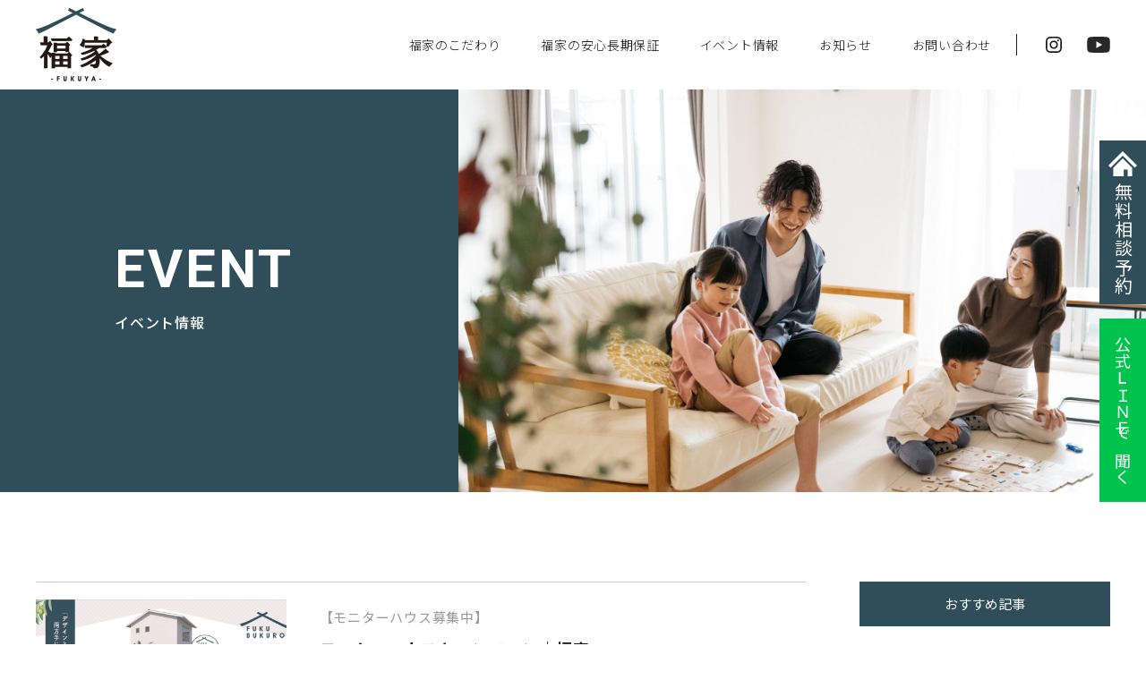

--- FILE ---
content_type: text/html; charset=UTF-8
request_url: https://fukuya-no-ie.com/event-cat/%E3%81%8A%E7%9F%A5%E3%82%89%E3%81%9B/
body_size: 44387
content:
<!doctype html>
<html lang="ja">

<head prefix="og: http://ogp.me/ns# fb: http://ogp.me/ns/fb# article: http://ogp.me/ns/article#">
  <!-- Google tag (gtag.js) -->
  <script async src="https://www.googletagmanager.com/gtag/js?id=G-DLRT79CQ7L"></script>
  <script>
    window.dataLayer = window.dataLayer || [];

    function gtag() {
      dataLayer.push(arguments);
    }
    gtag("js", new Date());

    gtag("config", "G-DLRT79CQ7L");
  </script>
  <meta charset="UTF-8">
  <meta http-equiv="X-UA-Compatible" content="IE=edge">
  <meta name="viewport" content="width=device-width, initial-scale=1">
  <meta name="format-detection" content="telephone=no">
  <link rel="pingback" href="https://fukuya-no-ie.com/xmlrpc.php" />
  <title>イベント情報｜福家</title>
<meta name="keywords" content="岐阜,注文住宅,セミオーダー住宅,福家,福袋,デザイナーズ,高機能,松尾和也,げげ,イベント情報">
<meta name="description" content="福家のイベント情報を掲載しています。モデルハウスの見学会等の新着情報はコチラからご確認ください。">
<meta property="og:title" content="イベント情報｜福家">
<meta property="og:description" content="福家のイベント情報を掲載しています。モデルハウスの見学会等の新着情報はコチラからご確認ください。">
<meta property="og:url" content="https://fukuya-no-ie.com">
<meta property="og:image" content="">
<meta property="og:image:secure_url" content="">
<meta property="og:type" content="website">
<meta property="og:locale" content="ja_JP">
<link rel="icon" href="https://fukuya-no-ie.com/wp-content/themes/pluscloud/images/common/favicon.ico">  <meta name='robots' content='max-image-preview:large' />
<link rel="alternate" type="application/rss+xml" title="福家 &raquo; フィード" href="https://fukuya-no-ie.com/feed/" />
<link rel="alternate" type="application/rss+xml" title="福家 &raquo; お知らせ カテゴリー のフィード" href="https://fukuya-no-ie.com/event-cat/%e3%81%8a%e7%9f%a5%e3%82%89%e3%81%9b/feed/" />
<style id='wp-img-auto-sizes-contain-inline-css'>
img:is([sizes=auto i],[sizes^="auto," i]){contain-intrinsic-size:3000px 1500px}
/*# sourceURL=wp-img-auto-sizes-contain-inline-css */
</style>
<style id='wp-emoji-styles-inline-css'>

	img.wp-smiley, img.emoji {
		display: inline !important;
		border: none !important;
		box-shadow: none !important;
		height: 1em !important;
		width: 1em !important;
		margin: 0 0.07em !important;
		vertical-align: -0.1em !important;
		background: none !important;
		padding: 0 !important;
	}
/*# sourceURL=wp-emoji-styles-inline-css */
</style>
<style id='wp-block-library-inline-css'>
:root{--wp-block-synced-color:#7a00df;--wp-block-synced-color--rgb:122,0,223;--wp-bound-block-color:var(--wp-block-synced-color);--wp-editor-canvas-background:#ddd;--wp-admin-theme-color:#007cba;--wp-admin-theme-color--rgb:0,124,186;--wp-admin-theme-color-darker-10:#006ba1;--wp-admin-theme-color-darker-10--rgb:0,107,160.5;--wp-admin-theme-color-darker-20:#005a87;--wp-admin-theme-color-darker-20--rgb:0,90,135;--wp-admin-border-width-focus:2px}@media (min-resolution:192dpi){:root{--wp-admin-border-width-focus:1.5px}}.wp-element-button{cursor:pointer}:root .has-very-light-gray-background-color{background-color:#eee}:root .has-very-dark-gray-background-color{background-color:#313131}:root .has-very-light-gray-color{color:#eee}:root .has-very-dark-gray-color{color:#313131}:root .has-vivid-green-cyan-to-vivid-cyan-blue-gradient-background{background:linear-gradient(135deg,#00d084,#0693e3)}:root .has-purple-crush-gradient-background{background:linear-gradient(135deg,#34e2e4,#4721fb 50%,#ab1dfe)}:root .has-hazy-dawn-gradient-background{background:linear-gradient(135deg,#faaca8,#dad0ec)}:root .has-subdued-olive-gradient-background{background:linear-gradient(135deg,#fafae1,#67a671)}:root .has-atomic-cream-gradient-background{background:linear-gradient(135deg,#fdd79a,#004a59)}:root .has-nightshade-gradient-background{background:linear-gradient(135deg,#330968,#31cdcf)}:root .has-midnight-gradient-background{background:linear-gradient(135deg,#020381,#2874fc)}:root{--wp--preset--font-size--normal:16px;--wp--preset--font-size--huge:42px}.has-regular-font-size{font-size:1em}.has-larger-font-size{font-size:2.625em}.has-normal-font-size{font-size:var(--wp--preset--font-size--normal)}.has-huge-font-size{font-size:var(--wp--preset--font-size--huge)}.has-text-align-center{text-align:center}.has-text-align-left{text-align:left}.has-text-align-right{text-align:right}.has-fit-text{white-space:nowrap!important}#end-resizable-editor-section{display:none}.aligncenter{clear:both}.items-justified-left{justify-content:flex-start}.items-justified-center{justify-content:center}.items-justified-right{justify-content:flex-end}.items-justified-space-between{justify-content:space-between}.screen-reader-text{border:0;clip-path:inset(50%);height:1px;margin:-1px;overflow:hidden;padding:0;position:absolute;width:1px;word-wrap:normal!important}.screen-reader-text:focus{background-color:#ddd;clip-path:none;color:#444;display:block;font-size:1em;height:auto;left:5px;line-height:normal;padding:15px 23px 14px;text-decoration:none;top:5px;width:auto;z-index:100000}html :where(.has-border-color){border-style:solid}html :where([style*=border-top-color]){border-top-style:solid}html :where([style*=border-right-color]){border-right-style:solid}html :where([style*=border-bottom-color]){border-bottom-style:solid}html :where([style*=border-left-color]){border-left-style:solid}html :where([style*=border-width]){border-style:solid}html :where([style*=border-top-width]){border-top-style:solid}html :where([style*=border-right-width]){border-right-style:solid}html :where([style*=border-bottom-width]){border-bottom-style:solid}html :where([style*=border-left-width]){border-left-style:solid}html :where(img[class*=wp-image-]){height:auto;max-width:100%}:where(figure){margin:0 0 1em}html :where(.is-position-sticky){--wp-admin--admin-bar--position-offset:var(--wp-admin--admin-bar--height,0px)}@media screen and (max-width:600px){html :where(.is-position-sticky){--wp-admin--admin-bar--position-offset:0px}}

/*# sourceURL=wp-block-library-inline-css */
</style><style id='global-styles-inline-css'>
:root{--wp--preset--aspect-ratio--square: 1;--wp--preset--aspect-ratio--4-3: 4/3;--wp--preset--aspect-ratio--3-4: 3/4;--wp--preset--aspect-ratio--3-2: 3/2;--wp--preset--aspect-ratio--2-3: 2/3;--wp--preset--aspect-ratio--16-9: 16/9;--wp--preset--aspect-ratio--9-16: 9/16;--wp--preset--color--black: #000000;--wp--preset--color--cyan-bluish-gray: #abb8c3;--wp--preset--color--white: #ffffff;--wp--preset--color--pale-pink: #f78da7;--wp--preset--color--vivid-red: #cf2e2e;--wp--preset--color--luminous-vivid-orange: #ff6900;--wp--preset--color--luminous-vivid-amber: #fcb900;--wp--preset--color--light-green-cyan: #7bdcb5;--wp--preset--color--vivid-green-cyan: #00d084;--wp--preset--color--pale-cyan-blue: #8ed1fc;--wp--preset--color--vivid-cyan-blue: #0693e3;--wp--preset--color--vivid-purple: #9b51e0;--wp--preset--gradient--vivid-cyan-blue-to-vivid-purple: linear-gradient(135deg,rgb(6,147,227) 0%,rgb(155,81,224) 100%);--wp--preset--gradient--light-green-cyan-to-vivid-green-cyan: linear-gradient(135deg,rgb(122,220,180) 0%,rgb(0,208,130) 100%);--wp--preset--gradient--luminous-vivid-amber-to-luminous-vivid-orange: linear-gradient(135deg,rgb(252,185,0) 0%,rgb(255,105,0) 100%);--wp--preset--gradient--luminous-vivid-orange-to-vivid-red: linear-gradient(135deg,rgb(255,105,0) 0%,rgb(207,46,46) 100%);--wp--preset--gradient--very-light-gray-to-cyan-bluish-gray: linear-gradient(135deg,rgb(238,238,238) 0%,rgb(169,184,195) 100%);--wp--preset--gradient--cool-to-warm-spectrum: linear-gradient(135deg,rgb(74,234,220) 0%,rgb(151,120,209) 20%,rgb(207,42,186) 40%,rgb(238,44,130) 60%,rgb(251,105,98) 80%,rgb(254,248,76) 100%);--wp--preset--gradient--blush-light-purple: linear-gradient(135deg,rgb(255,206,236) 0%,rgb(152,150,240) 100%);--wp--preset--gradient--blush-bordeaux: linear-gradient(135deg,rgb(254,205,165) 0%,rgb(254,45,45) 50%,rgb(107,0,62) 100%);--wp--preset--gradient--luminous-dusk: linear-gradient(135deg,rgb(255,203,112) 0%,rgb(199,81,192) 50%,rgb(65,88,208) 100%);--wp--preset--gradient--pale-ocean: linear-gradient(135deg,rgb(255,245,203) 0%,rgb(182,227,212) 50%,rgb(51,167,181) 100%);--wp--preset--gradient--electric-grass: linear-gradient(135deg,rgb(202,248,128) 0%,rgb(113,206,126) 100%);--wp--preset--gradient--midnight: linear-gradient(135deg,rgb(2,3,129) 0%,rgb(40,116,252) 100%);--wp--preset--font-size--small: 13px;--wp--preset--font-size--medium: 20px;--wp--preset--font-size--large: 36px;--wp--preset--font-size--x-large: 42px;--wp--preset--spacing--20: 0.44rem;--wp--preset--spacing--30: 0.67rem;--wp--preset--spacing--40: 1rem;--wp--preset--spacing--50: 1.5rem;--wp--preset--spacing--60: 2.25rem;--wp--preset--spacing--70: 3.38rem;--wp--preset--spacing--80: 5.06rem;--wp--preset--shadow--natural: 6px 6px 9px rgba(0, 0, 0, 0.2);--wp--preset--shadow--deep: 12px 12px 50px rgba(0, 0, 0, 0.4);--wp--preset--shadow--sharp: 6px 6px 0px rgba(0, 0, 0, 0.2);--wp--preset--shadow--outlined: 6px 6px 0px -3px rgb(255, 255, 255), 6px 6px rgb(0, 0, 0);--wp--preset--shadow--crisp: 6px 6px 0px rgb(0, 0, 0);}:where(.is-layout-flex){gap: 0.5em;}:where(.is-layout-grid){gap: 0.5em;}body .is-layout-flex{display: flex;}.is-layout-flex{flex-wrap: wrap;align-items: center;}.is-layout-flex > :is(*, div){margin: 0;}body .is-layout-grid{display: grid;}.is-layout-grid > :is(*, div){margin: 0;}:where(.wp-block-columns.is-layout-flex){gap: 2em;}:where(.wp-block-columns.is-layout-grid){gap: 2em;}:where(.wp-block-post-template.is-layout-flex){gap: 1.25em;}:where(.wp-block-post-template.is-layout-grid){gap: 1.25em;}.has-black-color{color: var(--wp--preset--color--black) !important;}.has-cyan-bluish-gray-color{color: var(--wp--preset--color--cyan-bluish-gray) !important;}.has-white-color{color: var(--wp--preset--color--white) !important;}.has-pale-pink-color{color: var(--wp--preset--color--pale-pink) !important;}.has-vivid-red-color{color: var(--wp--preset--color--vivid-red) !important;}.has-luminous-vivid-orange-color{color: var(--wp--preset--color--luminous-vivid-orange) !important;}.has-luminous-vivid-amber-color{color: var(--wp--preset--color--luminous-vivid-amber) !important;}.has-light-green-cyan-color{color: var(--wp--preset--color--light-green-cyan) !important;}.has-vivid-green-cyan-color{color: var(--wp--preset--color--vivid-green-cyan) !important;}.has-pale-cyan-blue-color{color: var(--wp--preset--color--pale-cyan-blue) !important;}.has-vivid-cyan-blue-color{color: var(--wp--preset--color--vivid-cyan-blue) !important;}.has-vivid-purple-color{color: var(--wp--preset--color--vivid-purple) !important;}.has-black-background-color{background-color: var(--wp--preset--color--black) !important;}.has-cyan-bluish-gray-background-color{background-color: var(--wp--preset--color--cyan-bluish-gray) !important;}.has-white-background-color{background-color: var(--wp--preset--color--white) !important;}.has-pale-pink-background-color{background-color: var(--wp--preset--color--pale-pink) !important;}.has-vivid-red-background-color{background-color: var(--wp--preset--color--vivid-red) !important;}.has-luminous-vivid-orange-background-color{background-color: var(--wp--preset--color--luminous-vivid-orange) !important;}.has-luminous-vivid-amber-background-color{background-color: var(--wp--preset--color--luminous-vivid-amber) !important;}.has-light-green-cyan-background-color{background-color: var(--wp--preset--color--light-green-cyan) !important;}.has-vivid-green-cyan-background-color{background-color: var(--wp--preset--color--vivid-green-cyan) !important;}.has-pale-cyan-blue-background-color{background-color: var(--wp--preset--color--pale-cyan-blue) !important;}.has-vivid-cyan-blue-background-color{background-color: var(--wp--preset--color--vivid-cyan-blue) !important;}.has-vivid-purple-background-color{background-color: var(--wp--preset--color--vivid-purple) !important;}.has-black-border-color{border-color: var(--wp--preset--color--black) !important;}.has-cyan-bluish-gray-border-color{border-color: var(--wp--preset--color--cyan-bluish-gray) !important;}.has-white-border-color{border-color: var(--wp--preset--color--white) !important;}.has-pale-pink-border-color{border-color: var(--wp--preset--color--pale-pink) !important;}.has-vivid-red-border-color{border-color: var(--wp--preset--color--vivid-red) !important;}.has-luminous-vivid-orange-border-color{border-color: var(--wp--preset--color--luminous-vivid-orange) !important;}.has-luminous-vivid-amber-border-color{border-color: var(--wp--preset--color--luminous-vivid-amber) !important;}.has-light-green-cyan-border-color{border-color: var(--wp--preset--color--light-green-cyan) !important;}.has-vivid-green-cyan-border-color{border-color: var(--wp--preset--color--vivid-green-cyan) !important;}.has-pale-cyan-blue-border-color{border-color: var(--wp--preset--color--pale-cyan-blue) !important;}.has-vivid-cyan-blue-border-color{border-color: var(--wp--preset--color--vivid-cyan-blue) !important;}.has-vivid-purple-border-color{border-color: var(--wp--preset--color--vivid-purple) !important;}.has-vivid-cyan-blue-to-vivid-purple-gradient-background{background: var(--wp--preset--gradient--vivid-cyan-blue-to-vivid-purple) !important;}.has-light-green-cyan-to-vivid-green-cyan-gradient-background{background: var(--wp--preset--gradient--light-green-cyan-to-vivid-green-cyan) !important;}.has-luminous-vivid-amber-to-luminous-vivid-orange-gradient-background{background: var(--wp--preset--gradient--luminous-vivid-amber-to-luminous-vivid-orange) !important;}.has-luminous-vivid-orange-to-vivid-red-gradient-background{background: var(--wp--preset--gradient--luminous-vivid-orange-to-vivid-red) !important;}.has-very-light-gray-to-cyan-bluish-gray-gradient-background{background: var(--wp--preset--gradient--very-light-gray-to-cyan-bluish-gray) !important;}.has-cool-to-warm-spectrum-gradient-background{background: var(--wp--preset--gradient--cool-to-warm-spectrum) !important;}.has-blush-light-purple-gradient-background{background: var(--wp--preset--gradient--blush-light-purple) !important;}.has-blush-bordeaux-gradient-background{background: var(--wp--preset--gradient--blush-bordeaux) !important;}.has-luminous-dusk-gradient-background{background: var(--wp--preset--gradient--luminous-dusk) !important;}.has-pale-ocean-gradient-background{background: var(--wp--preset--gradient--pale-ocean) !important;}.has-electric-grass-gradient-background{background: var(--wp--preset--gradient--electric-grass) !important;}.has-midnight-gradient-background{background: var(--wp--preset--gradient--midnight) !important;}.has-small-font-size{font-size: var(--wp--preset--font-size--small) !important;}.has-medium-font-size{font-size: var(--wp--preset--font-size--medium) !important;}.has-large-font-size{font-size: var(--wp--preset--font-size--large) !important;}.has-x-large-font-size{font-size: var(--wp--preset--font-size--x-large) !important;}
/*# sourceURL=global-styles-inline-css */
</style>

<style id='classic-theme-styles-inline-css'>
/*! This file is auto-generated */
.wp-block-button__link{color:#fff;background-color:#32373c;border-radius:9999px;box-shadow:none;text-decoration:none;padding:calc(.667em + 2px) calc(1.333em + 2px);font-size:1.125em}.wp-block-file__button{background:#32373c;color:#fff;text-decoration:none}
/*# sourceURL=/wp-includes/css/classic-themes.min.css */
</style>
<link rel='stylesheet' href='https://fukuya-no-ie.com/wp-content/plugins/wp-pagenavi/pagenavi-css.css'>
<link rel='stylesheet' href='https://fukuya-no-ie.com/wp-content/themes/pluscloud/css/style.css'>
<link rel='stylesheet' href='https://fukuya-no-ie.com/wp-content/themes/pluscloud/css/style_res.css'>
<link rel='stylesheet' href='https://fukuya-no-ie.com/wp-content/themes/pluscloud/css/page.css'>
<link rel='stylesheet' href='https://fukuya-no-ie.com/wp-content/themes/pluscloud/css/page_res.css'>
<link rel='stylesheet' href='https://fukuya-no-ie.com/wp-content/themes/pluscloud/css/slick.css'>
<script src="https://fukuya-no-ie.com/wp-content/themes/pluscloud/js/jquery.js" id="jquery-js-js"></script>
<link rel="https://api.w.org/" href="https://fukuya-no-ie.com/wp-json/" /><link rel="EditURI" type="application/rsd+xml" title="RSD" href="https://fukuya-no-ie.com/xmlrpc.php?rsd" />
<noscript><style>.lazyload[data-src]{display:none !important;}</style></noscript><style>.lazyload{background-image:none !important;}.lazyload:before{background-image:none !important;}</style>  <link rel="preconnect" href="https://fonts.googleapis.com">
  <link rel="preconnect" href="https://fonts.gstatic.com" crossorigin>
  <link href="https://fonts.googleapis.com/css2?family=Noto+Sans+JP:wght@300;400;500;700&family=Noto+Serif+JP:wght@300;400;500;600;700&family=Shippori+Mincho:wght@800&family=Roboto:wght@500;700&family=Inter:wght@700&display=swap" rel="stylesheet">
  <!--contactフォーム改修の際使用<link rel="stylesheet" href="//code.jquery.com/ui/1.12.1/themes/smoothness/jquery-ui.css">
<script src="//code.jquery.com/jquery-1.12.4.js"></script>
<script src="//code.jquery.com/ui/1.12.1/jquery-ui.js"></script>-->
</head>

<body id="event" class="pages">
<script data-cfasync="false" data-no-defer="1">var ewww_webp_supported=false;</script>
  <div id="wrapper">
    <header id="header">
      <h1 id="top"><a href="https://fukuya-no-ie.com"><img src="[data-uri]" alt="福家" width="90" data-src="https://fukuya-no-ie.com/wp-content/themes/pluscloud/images/header/logo.png" decoding="async" class="lazyload"><noscript><img src="https://fukuya-no-ie.com/wp-content/themes/pluscloud/images/header/logo.png" alt="福家" width="90" data-eio="l"></noscript></a></h1>
      <div class="hamburger"><span></span><span></span><span></span><span></span></div>
      <div class="overlay">
        <div class="menu">
          <ul id="gnavi">
            <li><a href="https://fukuya-no-ie.com/concept/">福家のこだわり</a></li>
            <li><a href="https://fukuya-no-ie.com/warranty/">福家の安心長期保証</a></li>
            <li><a href="https://fukuya-no-ie.com/event/">イベント情報</a></li>
            <li class="box_sp"><a href="https://fukuya-no-ie.com/company/">運営会社情報</a></li>
            <li><a href="https://fukuya-no-ie.com/news/">お知らせ</a></li>
            <li><a href="https://fukuya-no-ie.com/contact/">お問い合わせ</a></li>
          </ul>
        </div>
        <ul class="header_social">
          <li class="instagram"><a href="https://z-p15.www.instagram.com/fukuya_no_ie/" target="_blank" rel="noopener noreferrer"><i></i></a></li>
          <li class="youtube"><a href="https://www.youtube.com/channel/UC3zyzmBt9KeDWUOpGfZU58A" target="_blank" rel="noopener noreferrer"><i></i></a></li>
        </ul>
      </div>
    </header>

    <!-- main start -->
    <main id="main"><div class="p_event">
  <!-- p_mainvisual -->
  <section id="p_mainvisual">
    <div class="p_mv_block">
      <h2><span class="en">EVENT</span>イベント情報</h2>
    </div>
    <div class="p_mv_cover"><img src="[data-uri]" alt="イベント情報" data-src="https://fukuya-no-ie.com/wp-content/uploads/2025/11/pixta_94723075_M-1.jpg" decoding="async" class="lazyload"><noscript><img src="https://fukuya-no-ie.com/wp-content/uploads/2025/11/pixta_94723075_M-1.jpg
" alt="イベント情報" data-eio="l"></noscript>
</div>
  </section>
  
  <!-- content start -->
  <div id="content"> 
    <!-- section -->
    <section class="event_wrap">
      <div class="inner">
        <section id="side_info">
          <div id="event_list">
                        <article class="event_card"><a href="https://fukuya-no-ie.com/event/2023/04/19/772/">
              <figure> <img src="[data-uri]" alt="モニターハウスキャンペーン｜福家" data-src="https://fukuya-no-ie.com/wp-content/uploads/2023/04/モニター募集mv-1024x611.jpg" decoding="async" class="lazyload"><noscript><img src="https://fukuya-no-ie.com/wp-content/uploads/2023/04/モニター募集mv-1024x611.jpg" alt="モニターハウスキャンペーン｜福家" data-eio="l"></noscript> </figure>
              <div class="event_component">
                <p class="event_date">【モニターハウス募集中】</p>
                <p class="event_ttl">
                  モニターハウスキャンペーン｜福家                </p>
                <div class="event_gr_cate"><p class="event_cate">お知らせ</p></div>              </div>
              </a></article>
                        <article class="event_card"><a href="https://fukuya-no-ie.com/event/2023/04/19/755/">
              <figure> <img src="[data-uri]" alt="事務所開設｜福家" data-src="https://fukuya-no-ie.com/wp-content/uploads/2023/04/B7A71B41-192D-4C2B-AAC2-24F66CE1D4C5_R.jpg" decoding="async" class="lazyload"><noscript><img src="https://fukuya-no-ie.com/wp-content/uploads/2023/04/B7A71B41-192D-4C2B-AAC2-24F66CE1D4C5_R.jpg" alt="事務所開設｜福家" data-eio="l"></noscript> </figure>
              <div class="event_component">
                <p class="event_date">2023年4月22日（土）</p>
                <p class="event_ttl">
                  事務所開設｜福家                </p>
                <div class="event_gr_cate"><p class="event_cate">お知らせ</p></div>              </div>
              </a></article>
                                  </div>
          <div class="paging">
                      </div>
        </section>
        <section id="side_navi">
      <dl class="articles">
    <dt>おすすめ記事</dt>
    <dd>
      <ul class="articles_list">
                <li> <a href="https://fukuya-no-ie.com/event/2024/01/06/1150/">
          <figure><img src="[data-uri]" alt="新モデルハウス完成見学会" data-src="https://fukuya-no-ie.com/wp-content/uploads/2024/01/24.1.13-am-1000-1-3-1024x1024.jpg" decoding="async" class="lazyload"><noscript><img src="https://fukuya-no-ie.com/wp-content/uploads/2024/01/24.1.13-am-1000-1-3-1024x1024.jpg" alt="新モデルハウス完成見学会" data-eio="l"></noscript></figure>
          <p class="articles_txt">
            新モデルハウス完成見学会          </p>
          </a> </li>
                <li> <a href="https://fukuya-no-ie.com/event/2023/09/01/1044/">
          <figure><img src="[data-uri]" alt="西岐阜に新しくモデルハウスがオープンします。" data-src="https://fukuya-no-ie.com/wp-content/uploads/2023/09/eventimg-1024x699.jpg" decoding="async" class="lazyload"><noscript><img src="https://fukuya-no-ie.com/wp-content/uploads/2023/09/eventimg-1024x699.jpg" alt="西岐阜に新しくモデルハウスがオープンします。" data-eio="l"></noscript></figure>
          <p class="articles_txt">
            西岐阜に新しくモデルハウスがオープンします。          </p>
          </a> </li>
                <li> <a href="https://fukuya-no-ie.com/event/2023/09/01/1058/">
          <figure><img src="[data-uri]" alt="「家づくり相談会」やっています" data-src="https://fukuya-no-ie.com/wp-content/uploads/2023/09/eventmv-1024x709.png" decoding="async" class="lazyload"><noscript><img src="https://fukuya-no-ie.com/wp-content/uploads/2023/09/eventmv-1024x709.png" alt="「家づくり相談会」やっています" data-eio="l"></noscript></figure>
          <p class="articles_txt">
            「家づくり相談会」やっています          </p>
          </a> </li>
                <li> <a href="https://fukuya-no-ie.com/event/2023/04/19/772/">
          <figure><img src="[data-uri]" alt="モニターハウスキャンペーン｜福家" data-src="https://fukuya-no-ie.com/wp-content/uploads/2023/04/モニター募集mv-1024x611.jpg" decoding="async" class="lazyload"><noscript><img src="https://fukuya-no-ie.com/wp-content/uploads/2023/04/モニター募集mv-1024x611.jpg" alt="モニターハウスキャンペーン｜福家" data-eio="l"></noscript></figure>
          <p class="articles_txt">
            モニターハウスキャンペーン｜福家          </p>
          </a> </li>
                <li> <a href="https://fukuya-no-ie.com/event/2023/03/10/736/">
          <figure><img src="[data-uri]" alt="羽島市竹鼻町 モデルハウス見学会｜福家" data-src="https://fukuya-no-ie.com/wp-content/uploads/2023/03/見学会２-1024x577.jpg" decoding="async" class="lazyload"><noscript><img src="https://fukuya-no-ie.com/wp-content/uploads/2023/03/見学会２-1024x577.jpg" alt="羽島市竹鼻町 モデルハウス見学会｜福家" data-eio="l"></noscript></figure>
          <p class="articles_txt">
            羽島市竹鼻町 モデルハウス見学会｜福家          </p>
          </a> </li>
              </ul>
    </dd>
  </dl>
      <dl>
    <dt>カテゴリー</dt>
    <dd>
      <ul class="cate_list">
        <li><a href="https://fukuya-no-ie.com/event/">イベント情報</a></li>
        <li><a href="https://fukuya-no-ie.com/event-cat/%e3%81%8a%e7%9f%a5%e3%82%89%e3%81%9b/">お知らせ</a></li><li><a href="https://fukuya-no-ie.com/event-cat/%e5%ae%8c%e6%88%90%e8%a6%8b%e5%ad%a6%e4%bc%9a/">完成見学会</a></li>      </ul>
    </dd>
  </dl>
  <dl>
    <dt>アーカイブ</dt>
    <dd>
      <ul class="cate_list">
        	<li><a href='https://fukuya-no-ie.com/event/2025/05/'>2025.05月</a></li>
	<li><a href='https://fukuya-no-ie.com/event/2025/02/'>2025.02月</a></li>
	<li><a href='https://fukuya-no-ie.com/event/2024/12/'>2024.12月</a></li>
	<li><a href='https://fukuya-no-ie.com/event/2024/05/'>2024.05月</a></li>
	<li><a href='https://fukuya-no-ie.com/event/2024/03/'>2024.03月</a></li>
	<li><a href='https://fukuya-no-ie.com/event/2024/01/'>2024.01月</a></li>
	<li><a href='https://fukuya-no-ie.com/event/2023/09/'>2023.09月</a></li>
	<li><a href='https://fukuya-no-ie.com/event/2023/06/'>2023.06月</a></li>
	<li><a href='https://fukuya-no-ie.com/event/2023/05/'>2023.05月</a></li>
	<li><a href='https://fukuya-no-ie.com/event/2023/04/'>2023.04月</a></li>
	<li><a href='https://fukuya-no-ie.com/event/2023/03/'>2023.03月</a></li>
      </ul>
    </dd>
  </dl>
</section>      </div>
    </section>
  </div>
  <!-- content end --> 
</div>
</main>
<!-- main end -->
<footer id="footer">
    <section id="box_contact">
    <div class="contact_cont">
      <div class="contact_frame">
        <p class="contact_ttl"><span class="en">CONTACT</span>お問い合わせ</p>
        <p class="contact_txt01">福家に関するお問い合わせやモデルハウスの見学予約、資料請求、土地に関することなど<br>お電話またはお問い合わせフォームよりお気軽にお問い合わせください。</p>
        <p class="contact_txt02">お電話での受付時間： 9:00～17:00<br class="box_sp">（水曜日・弊社休業日を除く）</p>
        <div class="group_contact">
          <p class="contact_phone">TEL.<a href="tel:058-227-2736">058-227-2736</a></p>
          <p class="btn_primary"><a href="https://fukuya-no-ie.com/contact/"><span>お問い合わせはこちら</span></a></p>
        </div>
      </div>
            <div class="bg_slide">
                <div class="contact_slide slide01">
                              <div class="item"><img src="[data-uri]" alt="お問い合わせ" data-src="https://fukuya-no-ie.com/wp-content/uploads/2025/11/MV4.png" decoding="async" class="lazyload"><noscript><img src="https://fukuya-no-ie.com/wp-content/uploads/2025/11/MV4.png" alt="お問い合わせ" data-eio="l"></noscript></div>
                                        <div class="item"><img src="[data-uri]" alt="お問い合わせ" data-src="https://fukuya-no-ie.com/wp-content/uploads/2025/11/MV1.png" decoding="async" class="lazyload"><noscript><img src="https://fukuya-no-ie.com/wp-content/uploads/2025/11/MV1.png" alt="お問い合わせ" data-eio="l"></noscript></div>
                                        <div class="item"><img src="[data-uri]" alt="お問い合わせ" data-src="https://fukuya-no-ie.com/wp-content/uploads/2025/11/MV2.png" decoding="async" class="lazyload"><noscript><img src="https://fukuya-no-ie.com/wp-content/uploads/2025/11/MV2.png" alt="お問い合わせ" data-eio="l"></noscript></div>
                                        <div class="item"><img src="[data-uri]" alt="お問い合わせ" data-src="https://fukuya-no-ie.com/wp-content/uploads/2025/11/MV3.png" decoding="async" class="lazyload"><noscript><img src="https://fukuya-no-ie.com/wp-content/uploads/2025/11/MV3.png" alt="お問い合わせ" data-eio="l"></noscript></div>
                                        <div class="item"><img src="[data-uri]" alt="お問い合わせ" data-src="https://fukuya-no-ie.com/wp-content/uploads/2025/11/MV.png" decoding="async" class="lazyload"><noscript><img src="https://fukuya-no-ie.com/wp-content/uploads/2025/11/MV.png" alt="お問い合わせ" data-eio="l"></noscript></div>
                                        <div class="item"><img src="[data-uri]" alt="お問い合わせ" data-src="https://fukuya-no-ie.com/wp-content/uploads/2025/11/pixta_98008526_M.jpg" decoding="async" class="lazyload"><noscript><img src="https://fukuya-no-ie.com/wp-content/uploads/2025/11/pixta_98008526_M.jpg" alt="お問い合わせ" data-eio="l"></noscript></div>
                            </div>
                        <div class="contact_slide slide02" dir="rtl">
                              <div class="item"><img src="[data-uri]" alt="お問い合わせ" data-src="https://fukuya-no-ie.com/wp-content/uploads/2025/11/MV6.png" decoding="async" class="lazyload"><noscript><img src="https://fukuya-no-ie.com/wp-content/uploads/2025/11/MV6.png" alt="お問い合わせ" data-eio="l"></noscript></div>
                                        <div class="item"><img src="[data-uri]" alt="お問い合わせ" data-src="https://fukuya-no-ie.com/wp-content/uploads/2025/11/MV5.png" decoding="async" class="lazyload"><noscript><img src="https://fukuya-no-ie.com/wp-content/uploads/2025/11/MV5.png" alt="お問い合わせ" data-eio="l"></noscript></div>
                                        <div class="item"><img src="[data-uri]" alt="お問い合わせ" data-src="https://fukuya-no-ie.com/wp-content/uploads/2025/11/MV9.png" decoding="async" class="lazyload"><noscript><img src="https://fukuya-no-ie.com/wp-content/uploads/2025/11/MV9.png" alt="お問い合わせ" data-eio="l"></noscript></div>
                                        <div class="item"><img src="[data-uri]" alt="お問い合わせ" data-src="https://fukuya-no-ie.com/wp-content/uploads/2025/11/MV8.png" decoding="async" class="lazyload"><noscript><img src="https://fukuya-no-ie.com/wp-content/uploads/2025/11/MV8.png" alt="お問い合わせ" data-eio="l"></noscript></div>
                                        <div class="item"><img src="[data-uri]" alt="お問い合わせ" data-src="https://fukuya-no-ie.com/wp-content/uploads/2025/11/MV7.png" decoding="async" class="lazyload"><noscript><img src="https://fukuya-no-ie.com/wp-content/uploads/2025/11/MV7.png" alt="お問い合わせ" data-eio="l"></noscript></div>
                                        <div class="item"><img src="[data-uri]" alt="お問い合わせ" data-src="https://fukuya-no-ie.com/wp-content/uploads/2025/11/MV10.png" decoding="async" class="lazyload"><noscript><img src="https://fukuya-no-ie.com/wp-content/uploads/2025/11/MV10.png" alt="お問い合わせ" data-eio="l"></noscript></div>
                            </div>
              </div>
          </div>
    <div class="gr_social">
      <p class="btn_social"><a href="https://z-p15.www.instagram.com/fukuya_no_ie/" target="_blank" rel="noopener noreferrer">福家 Instagram</a></p>
      <p class="btn_social"><a href="https://line.me/R/ti/p/@898qwzng" target="_blank" rel="noopener noreferrer">福家公式 LINE</a></p>
      <p class="btn_social"><a href="https://www.youtube.com/channel/UC3zyzmBt9KeDWUOpGfZU58A" target="_blank" rel="noopener noreferrer">福家 YouTube</a></p>
    </div>
  </section>
    <div id="footer_cont">
    <div class="footer_logo"><a href="https://fukuya-no-ie.com"><img src="[data-uri]" alt="福家" width="220" data-src="https://fukuya-no-ie.com/wp-content/themes/pluscloud/images/footer/logo_f.png" decoding="async" class="lazyload"><noscript><img src="https://fukuya-no-ie.com/wp-content/themes/pluscloud/images/footer/logo_f.png" alt="福家" width="220" data-eio="l"></noscript></a></div>
    <p class="f_txt">〒502-0926　岐阜市旦島１丁目6-13　サンテラスNAWA6</p>
    <ul class="f_info">
      <li class="phone">TEL.<a href="tel:058-227-2736">058-227-2736</a></li>
      <li>FAX.<span>058-227-6449</span></li>
    </ul>
    <ul class="footer_link">
      <li><a href="https://fukuya-no-ie.com">ホーム</a></li>
      <li><a href="https://fukuya-no-ie.com/concept/">福家のこだわり</a></li>
      <li><a href="https://fukuya-no-ie.com/warranty/">福家の安心長期保証</a></li>
      <li><a href="https://fukuya-no-ie.com/lineup/">ラインナップ</a></li>
      <li><a href="https://fukuya-no-ie.com/event/">イベント情報</a></li>
      <li><a href="https://fukuya-no-ie.com/company/">運営会社情報</a></li>
      <li><a href="https://fukuya-no-ie.com/news/">お知らせ</a></li>
      <li><a href="https://fukuya-no-ie.com/contact/">お問い合わせ</a></li>
    </ul>
  </div>
  <address>Copyright &copy; 株式会社TYKソリューションズ All rights reserved.</address>
  <div id="totop"> <a><img src="[data-uri]" alt="トップへ戻る" width="50" data-src="https://fukuya-no-ie.com/wp-content/themes/pluscloud/images/top/totop.png" decoding="async" class="lazyload"><noscript><img src="https://fukuya-no-ie.com/wp-content/themes/pluscloud/images/top/totop.png" alt="トップへ戻る" width="50" data-eio="l"></noscript></a> </div>
  <ul class="side_banner">
    <li><a href="https://fukuya-no-ie.com/contact/"><i></i>無料相談予約</a></li>
    <li><a href="https://line.me/R/ti/p/@898qwzng" target="_blank" rel="noopener noreferrer">公式ⅬＩＮＥで聞く</a></li>
  </ul>
</footer>
</div>
<script type="speculationrules">
{"prefetch":[{"source":"document","where":{"and":[{"href_matches":"/*"},{"not":{"href_matches":["/wp-*.php","/wp-admin/*","/wp-content/uploads/*","/wp-content/*","/wp-content/plugins/*","/wp-content/themes/pluscloud/*","/*\\?(.+)"]}},{"not":{"selector_matches":"a[rel~=\"nofollow\"]"}},{"not":{"selector_matches":".no-prefetch, .no-prefetch a"}}]},"eagerness":"conservative"}]}
</script>
<script id="eio-lazy-load-js-before">
var eio_lazy_vars = {"exactdn_domain":"","skip_autoscale":0,"threshold":0};
//# sourceURL=eio-lazy-load-js-before
</script>
<script src="https://fukuya-no-ie.com/wp-content/plugins/ewww-image-optimizer/includes/lazysizes.min.js" id="eio-lazy-load-js"></script>
<script src="https://fukuya-no-ie.com/wp-content/themes/pluscloud/js/lib.js" id="lib-js-js"></script>
<script src="https://fukuya-no-ie.com/wp-content/themes/pluscloud/js/slick.min.js" id="slick-js-js"></script>
<script src="https://fukuya-no-ie.com/wp-content/themes/pluscloud/js/common.js" id="common-js-js"></script>
<script id="wp-emoji-settings" type="application/json">
{"baseUrl":"https://s.w.org/images/core/emoji/17.0.2/72x72/","ext":".png","svgUrl":"https://s.w.org/images/core/emoji/17.0.2/svg/","svgExt":".svg","source":{"concatemoji":"https://fukuya-no-ie.com/wp-includes/js/wp-emoji-release.min.js"}}
</script>
<script type="module">
/*! This file is auto-generated */
const a=JSON.parse(document.getElementById("wp-emoji-settings").textContent),o=(window._wpemojiSettings=a,"wpEmojiSettingsSupports"),s=["flag","emoji"];function i(e){try{var t={supportTests:e,timestamp:(new Date).valueOf()};sessionStorage.setItem(o,JSON.stringify(t))}catch(e){}}function c(e,t,n){e.clearRect(0,0,e.canvas.width,e.canvas.height),e.fillText(t,0,0);t=new Uint32Array(e.getImageData(0,0,e.canvas.width,e.canvas.height).data);e.clearRect(0,0,e.canvas.width,e.canvas.height),e.fillText(n,0,0);const a=new Uint32Array(e.getImageData(0,0,e.canvas.width,e.canvas.height).data);return t.every((e,t)=>e===a[t])}function p(e,t){e.clearRect(0,0,e.canvas.width,e.canvas.height),e.fillText(t,0,0);var n=e.getImageData(16,16,1,1);for(let e=0;e<n.data.length;e++)if(0!==n.data[e])return!1;return!0}function u(e,t,n,a){switch(t){case"flag":return n(e,"\ud83c\udff3\ufe0f\u200d\u26a7\ufe0f","\ud83c\udff3\ufe0f\u200b\u26a7\ufe0f")?!1:!n(e,"\ud83c\udde8\ud83c\uddf6","\ud83c\udde8\u200b\ud83c\uddf6")&&!n(e,"\ud83c\udff4\udb40\udc67\udb40\udc62\udb40\udc65\udb40\udc6e\udb40\udc67\udb40\udc7f","\ud83c\udff4\u200b\udb40\udc67\u200b\udb40\udc62\u200b\udb40\udc65\u200b\udb40\udc6e\u200b\udb40\udc67\u200b\udb40\udc7f");case"emoji":return!a(e,"\ud83e\u1fac8")}return!1}function f(e,t,n,a){let r;const o=(r="undefined"!=typeof WorkerGlobalScope&&self instanceof WorkerGlobalScope?new OffscreenCanvas(300,150):document.createElement("canvas")).getContext("2d",{willReadFrequently:!0}),s=(o.textBaseline="top",o.font="600 32px Arial",{});return e.forEach(e=>{s[e]=t(o,e,n,a)}),s}function r(e){var t=document.createElement("script");t.src=e,t.defer=!0,document.head.appendChild(t)}a.supports={everything:!0,everythingExceptFlag:!0},new Promise(t=>{let n=function(){try{var e=JSON.parse(sessionStorage.getItem(o));if("object"==typeof e&&"number"==typeof e.timestamp&&(new Date).valueOf()<e.timestamp+604800&&"object"==typeof e.supportTests)return e.supportTests}catch(e){}return null}();if(!n){if("undefined"!=typeof Worker&&"undefined"!=typeof OffscreenCanvas&&"undefined"!=typeof URL&&URL.createObjectURL&&"undefined"!=typeof Blob)try{var e="postMessage("+f.toString()+"("+[JSON.stringify(s),u.toString(),c.toString(),p.toString()].join(",")+"));",a=new Blob([e],{type:"text/javascript"});const r=new Worker(URL.createObjectURL(a),{name:"wpTestEmojiSupports"});return void(r.onmessage=e=>{i(n=e.data),r.terminate(),t(n)})}catch(e){}i(n=f(s,u,c,p))}t(n)}).then(e=>{for(const n in e)a.supports[n]=e[n],a.supports.everything=a.supports.everything&&a.supports[n],"flag"!==n&&(a.supports.everythingExceptFlag=a.supports.everythingExceptFlag&&a.supports[n]);var t;a.supports.everythingExceptFlag=a.supports.everythingExceptFlag&&!a.supports.flag,a.supports.everything||((t=a.source||{}).concatemoji?r(t.concatemoji):t.wpemoji&&t.twemoji&&(r(t.twemoji),r(t.wpemoji)))});
//# sourceURL=https://fukuya-no-ie.com/wp-includes/js/wp-emoji-loader.min.js
</script>
</body></html>

--- FILE ---
content_type: text/css
request_url: https://fukuya-no-ie.com/wp-content/themes/pluscloud/css/style.css
body_size: 50022
content:
@charset "UTF-8";

/* ------------------------------------------------------
RESET
------------------------------------------------------ */
*,
*::before,
*::after {
    box-sizing: border-box;
    outline: none;
}

body {
    line-height: 1.5;
    min-height: 100vh;
    scroll-behavior: smooth;
    text-rendering: optimizeSpeed;
}

details,
menu,
figcaption,
figure,
main,
article,
aside,
footer,
header,
nav,
section {
    display: block;
}

html,
body,
div,
dl,
dt,
dd,
ul,
ol,
li,
h1,
h2,
h3,
h4,
h5,
h6,
pre,
code,
form,
fieldset,
legend,
input,
button,
textarea,
p,
figure,
figcaption,
blockquote,
table,
tr,
th,
td {
    margin: 0;
    padding: 0;
}

li {
    list-style: none;
}

hr {
    box-sizing: content-box;
    height: 0;
    overflow: visible;
}

pre {
    font-family: monospace, monospace;
    font-size: 1em;
}

a {
    background-color: transparent;
    -webkit-text-decoration-skip: objects;
}

abbr[title] {
    border-bottom: none;
    text-decoration: underline;
    text-decoration: underline dotted;
}

code,
kbd,
samp {
    font-family: monospace, monospace;
    font-size: 1em;
}

dfn {
    font-style: italic;
}

mark {
    background-color: #ff0;
    color: #000;
}

small {
    font-size: 80%;
}

sub,
sup {
    font-size: 75%;
    line-height: 0;
    position: relative;
    vertical-align: baseline;
}

sub {
    bottom: -0.25em;
}

sup {
    top: -0.5em;
}

canvas,
audio,
video {
    display: inline-block;
}

audio:not([controls]) {
    display: none;
    height: 0;
}

img {
    border-style: none;
}

svg:not(:root) {
    overflow: hidden;
}

button,
input,
optgroup,
select,
textarea {
    font-family: inherit;
    font-size: 100%;
    line-height: 1.15;
}

button,
input {
    overflow: visible;
}

button,
select {
    text-transform: none;
}

button,
html [type="button"],
[type="reset"],
[type="submit"] {
    -webkit-appearance: button;
}

button::-moz-focus-inner,
[type="button"]::-moz-focus-inner,
[type="reset"]::-moz-focus-inner,
[type="submit"]::-moz-focus-inner {
    border-style: none;
    padding: 0;
}

button:-moz-focusring,
[type="button"]:-moz-focusring,
[type="reset"]:-moz-focusring,
[type="submit"]:-moz-focusring {
    outline: 1px dotted ButtonText;
}

legend {
    color: inherit;
    display: table;
    max-width: 100%;
    padding: 0;
    white-space: normal;
}

progress {
    display: inline-block;
    vertical-align: baseline;
}

textarea {
    overflow: auto;
}

[type="checkbox"],
[type="radio"] {
    padding: 0;
}

[type="number"]::-webkit-inner-spin-button,
[type="number"]::-webkit-outer-spin-button {
    height: auto;
}

[type="search"] {
    -webkit-appearance: textfield;
    outline-offset: -2px;
}

[type="search"]::-webkit-search-cancel-button,
[type="search"]::-webkit-search-decoration {
    -webkit-appearance: none;
}

::-webkit-file-upload-button {
    -webkit-appearance: button;
    font: inherit;
}

summary {
    display: list-item;
}

[hidden],
template {
    display: none;
}

table {
    font: inherit;
    font-size: 100%;
    width: 100%;
    border-collapse: collapse;
    border-spacing: 0;
    border: none;
}

/* ------------------------------------------------------
GENERAL
------------------------------------------------------ */
img {
    max-width: 100%;
    height: auto;
}

p {
    margin: 0 0 1.5em;
}

p:last-child {
    margin-bottom: 0;
}

a {
    text-decoration: none;
    color: #1a1a1a;
}

.section {
    padding: 0 0 50px 0;
}

.section:last-child {
    padding-bottom: 0;
}

.section .section {
    padding: 0 0 25px;
}

.image_l {
    float: left;
    margin: 0 20px 10px 0;
}

.image_r {
    float: right;
    margin: 0 0 10px 20px;
}

.left {
    text-align: left;
}

.center {
    text-align: center;
}

.right {
    text-align: right;
}

.clearfix:after {
    content: ".";
    display: block;
    height: 0;
    clear: both;
    visibility: hidden;
    font-size: 0;
}

.clearfix {
    display: inline-block;
}

/* Hides from IE-mac */
* html .clearfix {
    height: 1%;
}

.clearfix {
    display: block;
}

/* ------------------------------------------------------
Variables
------------------------------------------------------ */
:root {
    --main-color: #1a1a1a;
    --main-background: #fff;
    --jp-font-family: "Noto Sans JP", sans-serif;
    --NotoSerif-font: 'Noto Serif JP', serif;
    --shippori-font-family: "Shippori Mincho", serif;
    --en-font-family: "Roboto", sans-serif;
}

.d_flex {
    --spacing: 20px;
    --column: 3;
    display: flex;
    flex-wrap: wrap;
    margin-right: calc(-1 * var(--spacing));
    margin-bottom: calc(-1 * var(--spacing));
}

.d_flex > * {
    margin-right: var(--spacing);
    margin-bottom: var(--spacing);
    width: calc((100% / var(--column)) - var(--spacing));
    text-align: center;
}

/* ------------------------------------------------------
Container
------------------------------------------------------ */
html {
    font-size: 100%;
    font-style: normal;
    background: none;
    -moz-osx-font-smoothing: grayscale;
    -webkit-font-smoothing: antialiased;
    -webkit-text-size-adjust: 100%;
    -moz-text-size-adjust: 100%;
    -ms-text-size-adjust: 100%;
    text-size-adjust: 100%;
    line-height: 1;
}

body {
    font-family: var(--jp-font-family);
    color: var(--main-color);
    font-size: 16px;
    font-weight: 400;
}

#wrapper {
    width: 100%;
    overflow: hidden;
    position: relative;
}

.inner {
    max-width: calc(1200px + 6%);
    position: relative;
    padding: 0 3%;
    margin: 0 auto;
}

.en {
    font-family: var(--en-font-family);
}

.h3title {
    color: #2f4e5a;
    font-size: 18px;
    font-weight: 500;
    line-height: 2.11;
    letter-spacing: 0.05em;
}

.h3title .en {
    display: block;
    color: #1a1a1a;
    font-size: 70px;
    letter-spacing: 0.05em;
    line-height: 1;
    font-weight: 700;
    margin-bottom: 2px;
}

.btn_primary {
    width: 100%;
    max-width: 320px;
    height: 60px;
    transition: 0.2s ease-in-out;
}

.btn_primary a {
    display: flex;
    align-items: center;
    justify-content: center;
    width: 100%;
    height: 100%;
    font-family: var(--en-font-family);
    font-size: 15px;
    font-weight: 500;
    letter-spacing: 0.1em;
    overflow: hidden;
    position: relative;
    transition: 0.2s ease-in-out;
    padding-top: 2px;
}

.btn_primary a::before {
    position: absolute;
    content: "";
    width: 100%;
    height: 1px;
    background: #1a1a1a;
    top: 0;
    right: 0;
    transition: 0.1s ease-in-out 0.1s;
}

.btn_primary a::after {
    content: "";
    width: 1px;
    height: 100%;
    background: #1a1a1a;
    position: absolute;
    bottom: 0;
    right: 0;
    transition: 0.1s ease-in-out 0.2s;
}

.btn_primary a span::before {
    content: "";
    width: 100%;
    height: 1px;
    background: #1a1a1a;
    position: absolute;
    bottom: 0;
    left: 0;
    transition: 0.1s ease-in-out 0.3s;
}

.btn_primary a span::after {
    content: "";
    width: 1px;
    height: 100%;
    background: #1a1a1a;
    position: absolute;
    top: 0;
    left: 0;
    transition: 0.1s ease-in-out;
}

.btn_primary a.white_color {
    color: #fff;
}

.btn_primary a.white_color::before,
.btn_primary a.white_color::after,
.btn_primary a.white_color span::before,
.btn_primary a.white_color span::after {
    background: #fff;
}

/* ------------------------------------------------------
Header
------------------------------------------------------ */
.is-opening #header {
    transform: translateY(-50px);
    opacity: 0;
    transition: all 0.5s ease;
}

#header {
    display: flex;
    justify-content: space-between;
    align-items: center;
    width: 100%;
    height: 100px;
    position: fixed;
    z-index: 9999;
    top: 0;
    left: 0;
    padding: 0 40px;
    transition: all 0.5s ease;
    opacity: 1;
    transform: none;
}


#header #top {
    width: 90px;
    transition: all 0.5s ease;
}

#header #top a {
    height: 100%;
    display: flex;
    align-items: center;
}

#header #top a img {
    width: 100%;
    max-width: 100%;
}

#header .menu #gnavi {
    display: flex;
}

#header .menu #gnavi li {
    font-size: 14px;
    font-weight: 300;
    letter-spacing: 0.05em;
    margin-left: 45px;
    position: relative;
}

#header .menu #gnavi li a::after {
    content: "";
    position: absolute;
    width: 100%;
    transform: scaleX(0);
    height: 1px;
    bottom: -1px;
    left: 0;
    background-color: #1a1a1a;
    transform-origin: bottom right;
    transition: transform 0.4s cubic-bezier(0.86, 0, 0.07, 1);
}

#header .menu #gnavi li:first-child {
    margin-left: 0;
}

#header .overlay {
    display: flex;
}

#header .header_social {
    display: flex;
    align-items: center;
    position: relative;
    padding-left: 33px;
    margin-left: 28px;
}

#header .header_social::before {
    content: "";
    width: 1px;
    height: 24px;
    background: #1a1a1a;
    position: absolute;
    top: 50%;
    left: 0;
    transform: translateY(-50%);
}

#header .instagram {
    position: relative;
}

#header .instagram i {
    display: block;
    width: 18px;
    height: 18px;
    background: url(../images/header/icon_insta.svg) no-repeat center;
    background-size: contain;
}

#header .youtube {
    position: relative;
    margin-left: 28px;
}

#header .youtube i {
    display: block;
    width: 26px;
    height: 18px;
    background: url(../images/header/icon_youtube.svg) no-repeat center;
    background-size: contain;
}

/* ------------------------------------------------------
idx_mainvisual
------------------------------------------------------ */
#idx_mainvisual {
    width: 100%;
    height: calc(100vh - 100px);
    height: calc((var(--vh, 1vh) * 100) - 100px);
    overflow: hidden;
    margin-top: 100px;
}

#idx_mainvisual .mainvisual_contents {
    width: 100%;
    height: 100%;
    position: relative;
    transform: none;
    transition: all .5s 1s ease;
    opacity: 1;
    overflow: hidden;
}

#idx_mainvisual .mainvisual_contents::before {
    position: absolute;
    content: '';
    width: 100%;
    height: 100%;
    background: rgba(0, 0, 0, 0.3);
    top: 0;
    left: 0;
    z-index: 1;
    pointer-events: none;
}

#idx_mainvisual .mainvisual_contents h2 {
    width: 94%;
    font-size: 56px;
    letter-spacing: 0.05em;
    line-height: 1.45;
    color: #fff;
    text-align: center;
    position: absolute;
    top: 50%;
    left: 50%;
    transform: translate(-50%, -50%);
    z-index: 2;
}

#idx_mainvisual .mainvisual_contents h2 span {
    display: block;
    font-size: 64.3%;
    letter-spacing: 0.1em;
}

#idx_mainvisual .main_slide {
    width: 100%;
    height: 100%;
    position: relative;
}

#idx_mainvisual .slick-track,
#idx_mainvisual .slick-list {
    height: 100%;
    overflow: hidden;
}

#idx_mainvisual .main_slide .item {
    width: 100%;
    height: 100%;
    display: flex;
    justify-content: center;
    align-items: center;
    overflow: hidden;
}

#idx_mainvisual .main_slide .item.moving {
    animation: zoom_animation 13s linear infinite;
}

@keyframes zoom_animation {
    0% {
        transform: scale(1);
    }

    100% {
        transform: scale(1.2);
    }
}

#idx_mainvisual .main_slide .item img {
    width: 100%;
    height: 100%;
    object-fit: cover;
}

/*
#idx_mainvisual .main_title {
    width: 94%;
    font-size: 100px;
    font-weight: 700;
    letter-spacing: 0.05em;
    line-height: 1.3;
    text-align: center;
    color: #fff;
    margin-bottom: 0;
    position: absolute;
    top: 50%;
    left: 50%;
    transform: translate(-50%, -50%);
    z-index: 2;
}

#idx_mainvisual .main_title span {
    display: block;
}

#idx_mainvisual .main_title .txt01 {
    font-size: 36%;
    letter-spacing: 0.036em;
}

#idx_mainvisual .main_title .txt02 {
    font-size: 48%;
    letter-spacing: 0.048em;
    margin-top: 8px;
}
*/

#idx_mainvisual .mainvisual_btnlink {
    width: 183px;
    height: 183px;
    position: absolute;
    top: 45px;
    right: 61px;
    z-index: 2;
}

#idx_mainvisual .mainvisual_btnlink a {
    width: 100%;
    height: 100%;
    display: flex;
    flex-direction: column;
    justify-content: center;
    font-weight: 700;
    color: #fff;
    text-align: center;
    background: #304E59;
    border: 2px solid #567985;
    border-radius: 50%;
    padding-top: 14px;
    position: relative;
    transition: all .3s ease;
}

#idx_mainvisual .mainvisual_btnlink a::before {
    position: absolute;
    content: '';
    background: url(../images/top/icon_pointer.svg) no-repeat;
    background-size: contain;
    width: 41px;
    height: 48px;
    bottom: -6px;
    right: 0;
}

#idx_mainvisual .mainvisual_btnlink .txt01 {
    font-size: 30px;
    line-height: 1.33;
    letter-spacing: 0.05em;
    display: -webkit-box;
    -webkit-box-orient: vertical;
    overflow: hidden;
    text-overflow: ellipsis;
    -webkit-line-clamp: 3;
    padding: 0 20px;
    margin-bottom: 13px;
}

#idx_mainvisual .mainvisual_btnlink .txt02 {
    font-size: 14px;
}

#idx_mainvisual .mv_event {
    position: absolute;
    bottom: 22px;
    right: 26px;
    z-index: 1;
}

#idx_mainvisual .mv_event a {
    display: block;
    width: 17.333vw;
    max-width: 260px;
    transition: all .3s ease;
}

/* ------------------------------------------------------
idx_event
------------------------------------------------------ */
#idx_event {
    position: relative;
    padding: 65px 0 0;
}

#idx_event .h3title {
    margin-bottom: 22px;
}

#idx_event .event_txt {
    width: calc(100% - 350px);
    max-width: 700px;
    line-height: 2.25;
    letter-spacing: 0.1em;
}

#idx_event .event_slide {
    display: flex;
    justify-content: center;
    margin-top: 112px;
    position: relative;
}

#idx_event .event_slide.block {
    max-width: calc(1200px + 6%);
    padding: 0 3%;
    margin: 0 auto;
}

#idx_event .event_slide button {
    border: none;
    border-radius: 50%;
    background: none;
    width: 60px;
    height: 60px;
    font-size: 0;
    position: absolute;
    top: 110px;
    z-index: 1;
}

#idx_event .event_slide button.slick-prev {
    right: 35px;
}

#idx_event .event_slide button.slick-next {
    left: 35px;
}


#idx_event .event_slide button::before {
    content: "";
    display: block;
    width: 60px;
    height: 60px;
    background-size: contain;
    background-repeat: no-repeat;
    background-position: center;
    z-index: 1;
    cursor: pointer;
}

#idx_event .event_slide button.slick-prev::before {
    background-image: url(../images/top/icon_right.png);
}

#idx_event .event_slide button.slick-next::before {
    background-image: url(../images/top/icon_left.png);
}

#idx_event .event_slide .event_card {
    width: 410px;
    margin: 0 23px;
}

#idx_event .event_slide.block .event_card {
    margin: 0 46px 0 0
}

#idx_event .event_slide.block .event_card:last-child {
    margin: 0;
}

#idx_event .event_slide .event_card figure {
    width: 100%;
    height: 280px;
    overflow: hidden;
    margin-bottom: 12px;
}

#idx_event .event_slide .event_card figure img {
    width: 100%;
    height: 100%;
    object-fit: cover;
    transition: transform ease 0.3s;
}

#idx_event .event_slide .event_card .date {
    color: #2f4e5a;
    font-size: 22px;
    font-weight: 700;
    letter-spacing: 0.05em;
    margin-bottom: 14px;
}

#idx_event .event_slide .event_card h4 {
    display: -webkit-box;
    font-size: 15px;
    font-weight: 400;
    line-height: 1.87;
    letter-spacing: 0.05em;
    height: calc(1em * 3 * 1.75);
    -webkit-box-orient: vertical;
    overflow: hidden;
    text-overflow: ellipsis;
    -webkit-line-clamp: 3;
}

#idx_event .btn_primary {
    position: absolute;
    top: 198px;
    left: 50%;
    transform: translateX(280px);
}

/* ------------------------------------------------------
idxrenew_concept
------------------------------------------------------ */
#idxrenew_concept {
    color: #fff;
    background: #304E59;
    padding: 99px 0 0;
}

#idxrenew_concept .h3title {
    color: #fff;
    margin-bottom: 26px;
}

#idxrenew_concept .h3title .en {
    color: #fff;
}

#idxrenew_concept h4 {
    font-size: 30px;
    line-height: 1.67;
}

#idxrenew_concept .idxrenew_concept_list {
    width: 100%;
    max-width: 1260px;
    display: flex;
    flex-wrap: wrap;
    justify-content: center;
    margin: 41px auto 40px;
    counter-reset: item;
}

#idxrenew_concept .idxrenew_concept_list li {
    width: 84.706vw;
    max-width: 360px;
    margin: 0 30px 36px;
    counter-increment: item;
}

#idxrenew_concept .idxrenew_concept_list li figure {
    width: 100%;
    height: 56.471vw;
    max-height: 240px;
    margin-bottom: 11px;
    position: relative;
}

/* #idxrenew_concept .idxrenew_concept_list li figure::after {
    position: absolute;
    content: counter(item, decimal-leading-zero);
    font-family: var(--en-font-family);
    font-size: 46px;
    font-weight: 700;
    letter-spacing: 0.05em;
    line-height: 1;
    text-shadow: 0 0 6px rgba(0, 0, 0, 0.16);
    bottom: 5px;
    right: 3px;
} */

#idxrenew_concept .idxrenew_concept_list li h5 {
    font-size: 20px;
    line-height: 1.3;
    position: relative;
    padding-left: 60px;
}

#idxrenew_concept .idxrenew_concept_list li h5::before {
  position: absolute;
  content: counter(item, decimal-leading-zero);
  font-family: var(--en-font-family);
  font-size: 46px;
  font-weight: 700;
  letter-spacing: 0.05em;
  line-height: 1;
  text-shadow: 0 0 6px rgba(0, 0, 0, 0.16);
  top: 0px;
  left: 0px;
}

#idxrenew_concept .idxrenew_concept_slider .concept_slider {
    height: 22.348vw;
    max-height: 257px;
}

#idxrenew_concept .idxrenew_concept_slider .concept_slider .slick-track,
#idxrenew_concept .idxrenew_concept_slider .concept_slider .slick-list {
    height: 100%;
}

#idxrenew_concept .idxrenew_concept_slider .concept_slider .item img {
    width: 100%;
    height: 100%;
    object-fit: cover;
}

/* ------------------------------------------------------
idxrenew_gallery
------------------------------------------------------ */
#idxrenew_gallery {
    color: #fff;
    background: #304E59;
    padding: 109px 0 0;
}

#idxrenew_gallery .inner {
    max-width: calc(1140px + 6%);
}

#idxrenew_gallery .h3title {
    margin-bottom: 23px;
}

#idxrenew_gallery .h3title .en {
    color: #fff;
}

#idxrenew_gallery h4 {
    font-size: 24px;
    line-height: 2;
    margin-bottom: 18px;
}

#idxrenew_gallery .idxrenew_gallery_list {
    width: 100%;
    max-width: 1020px;
    display: flex;
    flex-wrap: wrap;
    margin: 0 auto;
}

#idxrenew_gallery .idxrenew_gallery_list li.card {
    width: calc((100% - 60px) / 3);
    margin: 0 10px 20px;
}

#idxrenew_gallery .idxrenew_gallery_list li.card figure {
    width: 100%;
    height: 20.258vw;
    max-height: 220px;
    margin-bottom: 3px;
}

#idxrenew_gallery .idxrenew_gallery_list li.card figure img {
    width: 100%;
    height: 100%;
    object-fit: cover;
}

#idxrenew_gallery .idxrenew_gallery_list li.card .card_component {
    display: flex;
    flex-wrap: wrap;
    justify-content: space-between;
    align-items: center;
    font-weight: 700;
    color: var(--main-color);
    background: #fff;
    padding: 8px 24px 7px;
}

#idxrenew_gallery .idxrenew_gallery_list li.card .card_txt01 {
    font-size: 18px;
    padding-top: 8px;
    margin: 0 8px 0 0;
}

#idxrenew_gallery .idxrenew_gallery_list li.card .card_txt02 {
    font-size: 13px;
}

#idxrenew_gallery .idxrenew_gallery_list li.card .card_txt02 span {
    font-size: 231%;
    color: #FF0404;
}

#idxrenew_gallery .idxrenew_gallery_slider {
    height: 33.462vw;
    max-height: 435px;
    margin-top: 31px;
}

#idxrenew_gallery .idxrenew_gallery_slider .slick-track,
#idxrenew_gallery .idxrenew_gallery_slider .slick-list {
    height: 100%;
}

#idxrenew_gallery .idxrenew_gallery_slider .item {
    width: 35.385vw;
    max-width: 460px;
}

#idxrenew_gallery .idxrenew_gallery_slider .item img {
    width: 100%;
    height: 100%;
    object-fit: cover;
}

/* ------------------------------------------------------
idxrenew_info01
------------------------------------------------------ */
#idxrenew_info01 {
    background: #F2F5EE;
    padding: 100px 0;
}

#idxrenew_info01 .inner {
    max-width: calc(1400px + 6%);
    display: flex;
}

#idxrenew_info01 figure {
    width: 50%;
    line-height: 0;
}

#idxrenew_info01 figure img {
    width: 100%;
    height: 100%;
    object-fit: cover;
}

#idxrenew_info01 .idxrenew_info_frame {
    width: 50%;
    display: flex;
    flex-direction: column;
    justify-content: space-between;
    background: #fff;
}

#idxrenew_info01 .idxrenew_info_frame .idxrenew_info_component {
    padding: 37px 30px 20px;
}

#idxrenew_info01 .idxrenew_info_frame h4 {
    font-size: 30px;
    line-height: 1.67;
    color: #304E59;
    margin-bottom: 20px;
}

#idxrenew_info01 .idxrenew_info_frame h4 span {
    font-size: 133.33%;
    line-height: 1;
}

#idxrenew_info01 .idxrenew_info_frame h5 {
    font-size: 22px;
    letter-spacing: 0.05em;
    margin-bottom: 7px;
}

#idxrenew_info01 .idxrenew_info_frame .idxrenew_info_txt {
    font-size: 18px;
    line-height: 1.67;
}

#idxrenew_info01 .idxrenew_info_frame .idxrenew_info_tag {
    font-size: 30px;
    font-weight: 700;
    text-align: center;
    background: #F5F5F5;
}

#idxrenew_info01 .idxrenew_info_frame .idxrenew_info_tag span {
    font-size: 233.33%;
    color: #FF0404;
    margin: 0 15px 0 9px;
}

/* ------------------------------------------------------
idxrenew_info02
------------------------------------------------------ */
#idxrenew_info02 {
    padding: 99px 0 112px;
}

#idxrenew_info02 h4 {
    font-size: 40px;
    text-align: center;
    margin-bottom: 22px;
}

#idxrenew_info02 .idxrenew_info02_txt {
    width: 50.667vw;
    max-width: 760px;
    font-size: 20px;
    line-height: 1.5;
    margin: 0 auto 51px;
}

#idxrenew_info02 .idxrenew_info02_list {
    display: flex;
    position: relative;
}

#idxrenew_info02 .idxrenew_info02_list::before {
    position: absolute;
    content: '';
    background-image: url(../images/top/lifeplan_img_pc.png);
    background-repeat: no-repeat;
    background-size: contain;
    width: 27.717vw;
    max-width: 352px;
    height: 38.189vw;
    max-height: 485px;
    bottom: 7px;
    left: 50%;
    transform: translateX(-50%);
}

#idxrenew_info02 .idxrenew_info02_list li {
    width: 50%;
}

#idxrenew_info02 .idxrenew_info02_list li h5 {
    width: 100%;
    max-width: 310px;
    height: 50px;
    display: flex;
    justify-content: center;
    align-items: center;
    font-size: 16px;
    text-align: center;
    color: #304E59;
    border-radius: 25px;
    border: 1px solid #304E59;
    margin: 0 auto 0;
}

#idxrenew_info02 .idxrenew_info02_list li .idxrenew_info02_frame {
    width: 31.496vw;
    max-width: 400px;
    padding: 26px 0 0;
}

#idxrenew_info02 .idxrenew_info02_list li .sub_layout {
    margin-bottom: 33px;
}

#idxrenew_info02 .idxrenew_info02_list li .info02_title {
    display: inline-block;
    font-size: 20px;
    font-weight: 700;
    line-height: 2;
}

#idxrenew_info02 .idxrenew_info02_list li .info02_title span {
    display: block;
    font-size: 150%;
    line-height: 1.33;
    color: #304E59;
    margin-top: -4px;
}

#idxrenew_info02 .idxrenew_info02_list li h6 {
    font-size: 22px;
    font-weight: 700;
    color: #fff;
    text-align: center;
    background: #304E59;
    padding: 4px 50px 3px 30px;
    margin-bottom: 10px;
    position: relative;
}

#idxrenew_info02 .idxrenew_info02_list li h6::after {
    position: absolute;
    content: '';
    width: 0;
    height: 0;
    border-top: 40px solid #fff;
    top: 0;
}

#idxrenew_info02 .idxrenew_info02_list li h6 span {
    display: -webkit-box;
    -webkit-box-orient: vertical;
    overflow: hidden;
    text-overflow: ellipsis;
    -webkit-line-clamp: 1;
}

#idxrenew_info02 .idxrenew_info02_list li dl {
    text-align: center;
}

#idxrenew_info02 .idxrenew_info02_list li dl dt {
    font-size: 22px;
    font-weight: 700;
    color: #304E59;
    margin-bottom: 1px;
}

#idxrenew_info02 .idxrenew_info02_list li dl dd {
    font-size: 18px;
    line-height: 1.33;
    margin-bottom: 8px;
}

#idxrenew_info02 .idxrenew_info02_list li:first-child .sub_layout {
    display: flex;
    justify-content: flex-end;
}

#idxrenew_info02 .idxrenew_info02_list li:first-child h6::after {
    border-left: 40px solid transparent;
    right: 0;
}

#idxrenew_info02 .idxrenew_info02_list li:first-child dl dt:not(:nth-of-type(1)) {
    margin-bottom: 13px;
}

#idxrenew_info02 .idxrenew_info02_list li:last-child h5 {
    color: #fff;
    background: #304E59;
}

#idxrenew_info02 .idxrenew_info02_list li:last-child .idxrenew_info02_frame {
    margin-left: auto;
}

#idxrenew_info02 .idxrenew_info02_list li:last-child .sub_layout {
    padding-left: 40px;
}

#idxrenew_info02 .idxrenew_info02_list li:last-child .info02_title span {
    color: #FF0404;
}

#idxrenew_info02 .idxrenew_info02_list li:last-child h6 {
    padding: 4px 30px 3px 50px;
}

#idxrenew_info02 .idxrenew_info02_list li:last-child h6::after {
    border-right: 40px solid transparent;
    left: 0;
}

#idxrenew_info02 .image_sp {
    display: none;
}

/* ------------------------------------------------------
idxrenew_info03
------------------------------------------------------ */
#idxrenew_info03 {
    background: url(https://fukuya-no-ie.com/wp-content/uploads/2025/12/fukuyasamatop.png
) no-repeat;
    background-size: cover;
    padding: 64px 3%;
    position: relative;
}

#idxrenew_info03::before {
    position: absolute;
    content: '';
    width: 100%;
    height: 100%;
    background: rgba(245, 245, 245, 0.3);
    top: 0;
    left: 0;
}

#idxrenew_info03 .idxrenew_info03_frame {
    width: 100%;
    max-width: 1200px;
    background: rgba(255, 255, 255, 0.88);
    padding: 46px 20px 57px;
    margin: 0 auto;
    position: relative;
}

#idxrenew_info03 .idxrenew_info03_frame::before {
    position: absolute;
    content: '';
    width: 100%;
    height: 100%;
    border: 5px solid #304E59;
    top: 0;
    left: 0;
    pointer-events: none;
}

#idxrenew_info03 .idxrenew_info03_component {
    width: 100%;
    max-width: 1000px;
    margin: 0 auto 29px;
}

#idxrenew_info03 .idxrenew_info03_component h4 {
    font-size: 40px;
    color: #304E59;
    margin-bottom: 10px;
}

#idxrenew_info03 .idxrenew_info03_component .info03_txt01 {
    font-size: 28px;
    font-weight: 700;
    margin-bottom: 4px;
}

#idxrenew_info03 .idxrenew_info03_component .info03_txt01 .no01 {
    font-size: 171.43%;
    line-height: 1;
    color: #FF0404;
    margin: 0 8px;
}

#idxrenew_info03 .idxrenew_info03_component .has_notes {
    position: relative;
}

#idxrenew_info03 .idxrenew_info03_component .has_notes::before {
    position: absolute;
    font-size: 12px;
    font-weight: 400;
    top: -13px;
    left: 0;
}

#idxrenew_info03 .idxrenew_info03_component .set01::before {
    content: '※1';
}

#idxrenew_info03 .idxrenew_info03_component .set02::before {
    content: '※2';
}

#idxrenew_info03 .idxrenew_info03_component .info03_txt02 {
    font-size: 28px;
    font-weight: 700;
    margin-bottom: 4px;
}

#idxrenew_info03 .idxrenew_info03_component .info03_txt02 span {
    font-size: 121.42%;
    color: #304E59;
}

#idxrenew_info03 .idxrenew_info03_component .info03_notes {
    font-size: 12px;
    margin-top: 11px;
}

#idxrenew_info03 .idxrenew_info03_tag {
    font-size: 28px;
    font-weight: 700;
    text-align: center;
}

#idxrenew_info03 .idxrenew_info03_tag span {
    font-size: 135.71%;
    color: #FF0404;
}

/* ------------------------------------------------------
idxrenew_voice
------------------------------------------------------ */
#idxrenew_voice {
    background: #F2F5EE;
    padding: 44px 0 28px;
}

#idxrenew_voice .inner {
    display: flex;
    justify-content: space-between;
}

#idxrenew_voice .h3title {
    flex-shrink: 0;
}

#idxrenew_voice .idxrenew_voice_list {
    display: flex;
    justify-content: center;
    padding-top: 25px;
    margin-left: 30px;
}

#idxrenew_voice .idxrenew_voice_list li.voice_case {
    width: 100%;
    max-width: 430px;
    margin: 0 10px 20px;
}

#idxrenew_voice .idxrenew_voice_list li.voice_case h4 {
    font-size: 24px;
    line-height: 1.25;
    margin-bottom: 9px;
}

#idxrenew_voice .idxrenew_voice_list li.voice_case h4 span {
    display: block;
    font-size: 83.33%;
    color: #304E59;
    margin-bottom: 5px;
}

#idxrenew_voice .idxrenew_voice_list li.voice_case .case_frame {
    width: 100%;
    min-height: 240px;
    padding: 5px 5px;
    position: relative;
    z-index: 1;
    cursor: pointer;
    overflow: hidden;
}

#idxrenew_voice .idxrenew_voice_list li.voice_case .case_photo {
    width: 100%;
    height: 100%;
    position: absolute;
    top: 0;
    left: 0;
    z-index: -1;
}

#idxrenew_voice .idxrenew_voice_list li.voice_case .case_photo img {
    width: 100%;
    height: 100%;
    object-fit: cover;
}

#idxrenew_voice .idxrenew_voice_list li.voice_case .case_frame .case_component {
    width: 100%;
    min-height: 230px;
    background: rgba(255, 255, 255, 0.9);
    padding: 11px 11px;
    opacity: 0;
    transform: translateY(50px);
    transition: all .3s ease;
}

#idxrenew_voice .idxrenew_voice_list li.voice_case .case_frame .case_component dl {
    font-size: 18px;
    text-align: justify;
}

#idxrenew_voice .idxrenew_voice_list li.voice_case .case_frame .case_component dl dt {
    font-weight: 700;
    color: #304E59;
    margin: 0 20px 4px 0;
}

#idxrenew_voice .idxrenew_voice_list li.voice_case .case_frame .case_component dl:first-child {
    display: flex;
}

#idxrenew_voice .idxrenew_voice_list li.voice_case .case_frame .case_component dl:last-child dd {
    font-size: 16px;
}

/* ------------------------------------------------------
idxrenew_greeting
------------------------------------------------------ */
#idxrenew_greeting {
    padding: 107px 0 117px;
}

#idxrenew_greeting .h3title {
    margin-bottom: 55px;
}

#idxrenew_greeting .idxrenew_greeting_wrap {
    width: 100%;
    max-width: 1000px;
    display: flex;
    justify-content: space-between;
    margin: 0 auto;
}

#idxrenew_greeting .idxrenew_greeting_component {
    font-size: 16px;
    letter-spacing: 0.1em;
    line-height: 2.375;
    text-align: justify;
    margin-right: 69px;
    flex: 1;
}

#idxrenew_greeting .idxrenew_greeting_component p:not(:last-child) {
    margin-bottom: 38px;
}

#idxrenew_greeting .idxrenew_greeting_component .tag_special {
    font-family: var(--NotoSerif-font);
    font-size: 22px;
    font-weight: 700;
    letter-spacing: 0.075em;
    text-align: right;
    margin-top: 46px;
}

#idxrenew_greeting figure {
    width: 36.035vw;
    max-width: 369px;
    margin-top: 12px;
}

/* ------------------------------------------------------
idxrenew_plan
------------------------------------------------------ */
#idxrenew_plan {
    color: #fff;
    background: #304E59;
}

#idxrenew_plan .idxrenew_plan_cover {
    width: 100%;
    height: 35.833vw;
    max-height: 430px;
    background: url(../images/top/idxrenew_plan_cover.jpg) no-repeat;
    background-size: cover;
    position: relative;
}

#idxrenew_plan .idxrenew_plan_cover::before {
    position: absolute;
    content: '';
    width: 100%;
    height: 100%;
    background: rgba(245, 245, 245, 0.3);
    top: 0;
    left: 0;
}

#idxrenew_plan .inner {
    padding-top: 77px;
    padding-bottom: 70px;
}

#idxrenew_plan .h3title {
    margin-bottom: 4px;
}

#idxrenew_plan .h3title span {
    color: #fff;
}

#idxrenew_plan h4 {
    font-size: 26px;
    letter-spacing: 0.05em;
    margin-bottom: 22px;
}

#idxrenew_plan .idxrenew_plan_txt {
    font-size: 19px;
    font-weight: 500;
    line-height: 2.1;
    margin-bottom: 38px;
}

/* ------------------------------------------------------
idx_standard
------------------------------------------------------ */
/*
#idx_standard {
    background: #f1f5ed;
    padding: 117px 0 103px;
}

#idx_standard .h3title {
    margin-bottom: 37px;
}

#idx_standard .standard_maintxt {
    font-size: 22px;
    line-height: 1.54;
}

#idx_standard .standard_list {
    width: 94%;
    max-width: 1500px;
    margin: 127px auto 55px;
}

#idx_standard .standard_list li {
    display: flex;
    justify-content: space-between;
    margin-bottom: 138px;
}

#idx_standard .standard_list li:last-child {
    margin-bottom: 0;
}

#idx_standard .standard_list li .standard_panel {
    display: flex;
    justify-content: flex-end;
    padding-top: 82px;
    flex: 1;
}

#idx_standard .standard_list li .standard_frame {
    margin-right: -23px;
    opacity: 0;
}

#idx_standard .standard_list li h4 {
    font-family: var(--en-font-family);
    font-size: 100px;
    color: #304E59;
}

#idx_standard .standard_list li h5 {
    font-size: 26px;
    margin-bottom: 3px;
}

#idx_standard .standard_list li .standard_subtxt {
    width: 100%;
    max-width: 428px;
    font-size: 19px;
    line-height: 2.1;
    text-align: justify;
}

#idx_standard .standard_list li .standard_subtxt a {
    text-decoration: underline;
}

#idx_standard .standard_list li .standard_image {
    width: 56.250vw;
    max-width: 900px;
    position: relative;
}

#idx_standard .standard_list li .standard_image .img-loader {
    position: absolute;
    top: 0;
    left: 0;
    width: 100%;
    height: 100%;
    background-color: #f1f5ed;
}

#idx_standard .standard_list li:nth-child(even) {
    flex-direction: row-reverse;
}

#idx_standard .standard_list li:nth-child(even) .standard_panel {
    justify-content: flex-start;
}

#idx_standard .standard_list li:nth-child(even) .standard_frame {
    margin: 0 0 0 23px;
}

#idx_standard .btn_primary {
    margin: 0 auto;
}

#idx_standard .standard_list li.is-active .standard_frame {
    animation: leftToRight 1s both;
}

#idx_standard .standard_list li.is-active .standard_image .img-loader {
    animation: moveUp cubic-bezier(0.25, 0.8, 0.25, 1) forwards;
    animation-duration: 1.8s;
}

@keyframes leftToRight {

    0%,
    10% {
        transform: translate3d(-50%, 0, 0);
        opacity: 0;
    }

    100% {
        transform: none;
        opacity: 1;
    }
}

@keyframes moveUp {
    0% {
        height: 100%;
    }

    100% {
        height: 0;
    }
}
*/

/* ------------------------------------------------------
idx_specification
------------------------------------------------------ */
/*
#idx_specification {
    background: #f1f5ed;
    padding-bottom: 66px;
}

#idx_specification .h3title {
    margin-bottom: 55px;
} */

.specification_gallery {
    display: flex;
    flex-wrap: wrap;
    margin-bottom: 112px;
}

.specification_gallery li {
    width: calc((100% - 30px) / 3);
    text-align: center;
    margin: 0 15px 50px 0;
}

.specification_gallery li:nth-child(3n+3),
.specification_gallery li:last-child {
    margin-right: 0;
}

.specification_gallery li .image_caption {
    font-size: 18px;
    font-weight: 700;
    letter-spacing: 0.07em;
    margin-bottom: 12px;
}

.specification_gallery li figure {
    width: 100%;
    height: 17.228vw;
    max-height: 220px;
    display: flex;
    justify-content: center;
    align-items: center;
    overflow: hidden;
}

.specification_gallery li figure img {
    width: 100%;
    height: 100%;
    object-fit: cover;
}

/*
#idx_specification .idx_specification_video {
    width: 100%;
    max-width: 900px;
    height: 57.933vw;
    max-height: 555px;
    margin: 0 auto;
}

#idx_specification .idx_specification_video iframe {
    width: 100%;
    height: 100%;
}
*/

/* ------------------------------------------------------
idx_concept
------------------------------------------------------ */
/*
#idx_concept {
    background: #f1f5ed;
}

#idx_concept .h3title {
    position: relative;
    z-index: 1;
}

#idx_concept .inner {
    padding: 220px 3% 258px;
}

#idx_concept .concept_cont {
    position: relative;
    z-index: 1;
    max-width: 600px;
    margin: 453px 0 0 auto;
}

#idx_concept .concept_cont .concept_txt {
    line-height: 2.375;
    letter-spacing: 0.1em;
    text-align: justify;
    margin-bottom: 83px;
}

#idx_concept .concept_img {
    width: 100%;
    position: absolute;
    overflow: hidden;
}

#idx_concept .concept_img figure {
    transform: scale(1.2, 1.2);
    transition: all 1.5s ease;
}

#idx_concept .concept_img.active figure {
    transform: scale(1, 1);
}

#idx_concept .concept_img.img01 {
    max-width: 830px;
    height: 568px;
    top: 130px;
    right: calc(3vw - 60px);
}

#idx_concept .concept_img.img02 {
    max-width: 500px;
    left: 3vw;
    bottom: 130px;
}
*/

/*
#idx_architect {
    padding: 152px 0 160px;
}

#idx_architect .h3title {
    margin-bottom: 75px;
}

#idx_architect .idx_architect_card {
    display: flex;
    justify-content: space-between;
    align-items: center;
    margin-bottom: 100px;
}

#idx_architect .idx_architect_card:last-child {
    margin-bottom: 0;
}

#idx_architect .idx_architect_card figure {
    width: 100%;
    max-width: 530px;
    height: 530px;
    display: flex;
    justify-content: center;
    align-items: center;
    overflow: hidden;
}

#idx_architect .idx_architect_card figure img {
    width: 100%;
    height: 100%;
    object-fit: cover;
    flex-shrink: 0;
}

#idx_architect .idx_architect_card .card_frame {
    width: 100%;
    max-width: 530px;
    margin-left: 35px;
}

#idx_architect .idx_architect_card .card_frame h4 {
    display: flex;
    align-items: center;
    font-size: 36px;
    font-weight: 700;
    letter-spacing: 0.05em;
    margin-bottom: 31px;
}

#idx_architect .idx_architect_card .card_frame h4 a {
    display: inline-block;
    background: url(../images/top/icon_youtube.png) no-repeat;
    background-size: 100% auto;
    width: 46px;
    height: 33px;
    margin-left: 42px;
    position: relative;
    top: 2px;
}

#idx_architect .idx_architect_card .card_frame .text_component {
    line-height: 2.375;
    letter-spacing: 0.1em;
    margin-bottom: 44px;
}

#idx_architect .idx_architect_card .card_frame .btn_primary a {
    font-family: var(--jp-font-family);
    font-size: 14px;
    font-weight: 400;
    letter-spacing: 0.05em;
}

#idx_architect .idx_architect_card:nth-child(even) {
    flex-direction: row-reverse;
}

#idx_architect .idx_architect_card:nth-child(even) .card_frame {
    margin: 0 35px 0 0;
}

#idx_lineup {
    width: 100%;
    background: #2f4e5a;
    padding: 153px 0 0;
}

#idx_lineup .h3title {
    color: #fff;
    margin-bottom: 34px;
}

#idx_lineup .h3title span {
    position: relative;
}

#idx_lineup .h3title span::after {
    position: relative;
    content: '';
    display: inline-block;
    background: url(../images/top/lineup_logo.png) no-repeat;
    background-size: 100% auto;
    width: 152px;
    height: 79px;
    margin-left: 22px;
    top: 2px;
}

#idx_lineup .h3title .en {
    color: #fff;
}

#idx_lineup .txt {
    width: calc(100% - 350px);
    color: #fff;
    line-height: 2.25;
    letter-spacing: 0.1em;
}

#idx_lineup .inner .btn_primary {
    position: absolute;
    top: 179px;
    right: 3vw;
}

#idx_lineup .btn_primary a {
    color: #fff;
}

#idx_lineup .btn_primary a::before,
#idx_lineup .btn_primary a::after,
#idx_lineup .btn_primary a span::before,
#idx_lineup .btn_primary a span::after {
    background: #fff;
}

#idx_lineup .lineup_list {
    width: 100%;
    position: relative;
    overflow: hidden;
    margin-top: 98px;
}

.lineup_list .lineup_container {
    position: absolute;
    top: 50%;
    left: 0;
    transform: translateY(-50%);
    z-index: 1;
    width: 100%;
    height: 100%;
}

.lineup_list .lineup_container .lineup_block {
    width: 100%;
    height: 100vh;
    color: #fff;
    pointer-events: none;
}

.lineup_list .lineup_container .lineup_frame {
    width: 100%;
    max-width: calc(1200px + 6%);
    height: 100vh;
    display: flex;
    flex-direction: column;
    justify-content: center;
    position: absolute;
    top: 0;
    left: 50%;
    padding: 0 3%;
    transform: translateX(-50%);
}

.lineup_list .lineup_container .lineup_cover {
    overflow: hidden;
}

.lineup_list .lineup_container .lineup_cover:nth-child(1) {
    margin-bottom: 40px;
}

.lineup_list .lineup_container .lineup_cover:nth-child(2) {
    margin-bottom: 75px;
}

.lineup_list .lineup_container .lineup_frame .lineup_ttl {
    font-size: 56px;
    letter-spacing: 0.1em;
    font-weight: 700;
    opacity: 0;
    transform: translateY(100%);
    transition: opacity .7s, transform .35s ease;
}

.lineup_list .lineup_container .lineup_frame .lineup_ttl span.num {
    display: block;
    font-family: 'Roboto', sans-serif;
    font-size: 100px;
    letter-spacing: 0.05em;
    line-height: 1.2;
}

.lineup_list .lineup_container .lineup_frame .lineup_txt {
    width: 100%;
    max-width: 50vw;
    line-height: 2.375;
    opacity: 0;
    transform: translateY(100%);
    transition: opacity .7s, transform .35s ease;
}

.lineup_list .lineup_container .btn_primary {
    opacity: 0;
    transform: translateY(100%);
    transition: opacity .7s, transform .35s ease;
}

.lineup_list .lineup_container .lineup_block.is-active {
    pointer-events: auto;
}

.lineup_list .lineup_container .lineup_block.is-active .lineup_ttl,
.lineup_list .lineup_container .lineup_block.is-active .lineup_txt,
.lineup_list .lineup_container .lineup_block.is-active .btn_primary {
    opacity: 1;
    transform: translateY(0);
}


#idx_lineup .lineup_gallery {
    width: 55vw;
    overflow: hidden;
    margin-left: auto;
}

#idx_lineup .lineup_gallery .lineup_item {
    width: 100%;
    height: 100vh;
}

#idx_lineup .lineup_list .lineup_image {
    width: 55vw;
    height: 100%;
    display: flex;
    justify-content: center;
    align-items: center;
    position: relative;
    overflow: hidden;
}


#idx_lineup .lineup_list .lineup_image::before {
    position: absolute;
    content: '';
    width: 100%;
    height: 100%;
    background: rgba(0, 0, 0, 0.15);
    top: 0;
    left: 0;
}

#idx_lineup .lineup_item .lineup_image img {
    width: 100%;
    height: 100%;
    object-fit: cover;
    flex-shrink: 0;
}
*/

/* ------------------------------------------------------
idx_news
------------------------------------------------------ */
#idx_news {
    padding: 101px 0 112px;
}

#idx_news .h3title {
    margin-bottom: 17px;
}

#idx_news .news_txt {
    width: calc(100% - 350px);
    max-width: 700px;
    letter-spacing: 0.1em;
    line-height: 2.375;
}

#idx_news .news_list {
    max-width: 1000px;
    margin: 42px auto 0;
}

#idx_news .news_list li a {
    display: block;
    transition: opacity .55s cubic-bezier(0.25, 0.46, 0.45, 0.94);
    padding: 17px 0 18px;
    position: relative;
}

#idx_news .news_list li a::before,
#idx_news .news_list li a::after {
    content: "";
    width: 100%;
    height: 1px;
    background: #cccccc;
    position: absolute;
    left: 0;
}

#idx_news .news_list li a::before {
    top: 0;
}

#idx_news .news_list li a::after {
    bottom: 0;
}

#idx_news .news_list li:nth-child(1) a::after,
#idx_news .news_list li:nth-child(2) a::after {
    bottom: -1px;
}

#idx_news .news_list li .news_meta {
    color: #2f4e5a;
    font-size: 15px;
    margin-bottom: 3px;
}

#idx_news .news_list li .news_meta span {
    display: inline-block;
    margin-right: 10px;
}

#idx_news .news_list li .news_meta .news_gr_cate span:not(:last-child) {
    margin-right: 7px;
}

#idx_news .news_list li .news_meta span:last-child {
    margin: 0;
}

#idx_news .news_list li h4 {
    display: -webkit-box;
    font-size: 18px;
    font-weight: 400;
    letter-spacing: 0.05em;
    line-height: 1.75;
    height: calc(1em * 1 * 1.75);
    -webkit-box-orient: vertical;
    overflow: hidden;
    text-overflow: ellipsis;
    -webkit-line-clamp: 1;
    position: relative;
}

#idx_news .btn_primary {
    position: absolute;
    top: 96px;
    left: 50%;
    transform: translateX(180px);
}

/* ------------------------------------------------------
Footer
------------------------------------------------------ */
#footer #box_contact {
    margin-bottom: 120px;
}

#footer #box_contact .contact_cont {
    position: relative;
    margin-bottom: 120px;
}

#footer #box_contact .contact_ttl {
    color: #2f4e5a;
    font-size: 18px;
    font-weight: 500;
    letter-spacing: 0.05em;
    text-align: center;
    margin-bottom: 21px;
}

#footer #box_contact .contact_ttl .en {
    display: block;
    color: #1a1a1a;
    font-size: 60px;
    font-weight: 700;
    line-height: 1;
    letter-spacing: 0.05em;
    margin-bottom: 17px;
}

#footer #box_contact .contact_frame {
    max-width: 820px;
    background: rgba(222, 239, 242, 0.9);
    padding: 112px 30px 104px;
    margin: 0 auto;
}

#footer #box_contact .contact_frame .contact_txt01 {
    line-height: 2.125;
    text-align: center;
    letter-spacing: 0.1em;
    margin-bottom: 23px;
}

#footer #box_contact .contact_frame .contact_txt02 {
    font-size: 14px;
    text-align: center;
    letter-spacing: 0.1em;
    margin-bottom: 47px;
}

#footer #box_contact .contact_frame .group_contact {
    display: flex;
    justify-content: center;
    align-items: center;
}

#footer #box_contact .contact_frame .group_contact p {
    margin: 0 14px;
}

#footer #box_contact .contact_frame .group_contact .contact_phone {
    font-family: "Inter", sans-serif;
    font-size: 27px;
    font-weight: 700;
    letter-spacing: 0.05em;
}

#footer #box_contact .contact_frame .group_contact .contact_phone a {
    font-size: 36px;
    letter-spacing: 0.05em;
}

#footer #box_contact .contact_cont .bg_slide {
    width: 100%;
    height: 100%;
    top: 0;
    left: 0;
    z-index: -1;
    position: absolute;
}

#footer #box_contact .contact_cont .bg_slide .contact_slide {
    height: 50%;
}

#footer #box_contact .contact_slide .item,
#footer #box_contact .slick-slider .slick-track,
#footer #box_contact .slick-slider .slick-list {
    height: 100%;
}

#footer #box_contact .contact_cont .bg_slide .item img {
    width: auto;
    height: 100%;
    object-fit: contain;
}

#footer #box_contact .gr_social {
    display: flex;
    align-items: center;
    justify-content: center;
}

#footer #box_contact .gr_social .btn_social {
    width: 100%;
    max-width: 320px;
    height: 100px;
    margin: 0 10px;
}

#footer #box_contact .gr_social .btn_social a {
    width: 100%;
    height: 100%;
    display: flex;
    justify-content: center;
    align-items: center;
    background: #fff;
    border: 7px solid #1a1a1a;
    font-size: 18px;
    font-weight: 700;
    position: relative;
    transition: all 0.2s ease;
}

#footer #box_contact .gr_social .btn_social a::before {
    position: absolute;
    content: "";
    background-image: url(../images/top/ico_linkout.svg);
    background-repeat: no-repeat;
    background-size: 100% auto;
    width: 20px;
    height: 20px;
    top: 50%;
    right: 19px;
    transform: translateY(-50%);
    transition: all 0.2s ease;
}

#footer #footer_cont {
    background: #1a1a1a;
    color: #fff;
    padding: 53px 0 99px;
}

#footer #footer_cont .footer_logo {
    text-align: center;
    margin-bottom: 32px;
}

#footer #footer_cont .f_txt {
    letter-spacing: 0.1em;
    text-align: center;
    margin-bottom: 32px;
}

#footer #footer_cont .f_info {
    display: flex;
    justify-content: center;
    margin-bottom: 60px;
}

#footer #footer_cont .f_info li {
    font-family: "Inter", sans-serif;
    font-size: 27px;
    font-weight: 700;
    letter-spacing: 0.05em;
    margin: 0 20px;
}

#footer #footer_cont .f_info li a {
    color: #fff;
    font-size: 36px;
    letter-spacing: 0.05em;
}

#footer #footer_cont .f_info li span {
    font-size: 36px;
    letter-spacing: 0.05em;
}

#footer #footer_cont .footer_link {
    max-width: 1000px;
    display: flex;
    justify-content: space-between;
    border-top: 1px solid #fff;
    border-bottom: 1px solid #fff;
    padding: 32px 20px 33px;
    margin: 0 auto;
}

#footer #footer_cont .footer_link li a {
    color: #fff;
    font-size: 14px;
    font-weight: 300;
    letter-spacing: 0.1em;
    position: relative;
}

#footer #footer_cont .footer_link li a::after {
    content: "";
    position: absolute;
    width: 100%;
    transform: scaleX(0);
    height: 1px;
    bottom: -1px;
    left: 0;
    background-color: #fff;
    transform-origin: bottom right;
    transition: transform 0.4s cubic-bezier(0.86, 0, 0.07, 1);
}

#footer address {
    width: 100%;
    display: flex;
    align-items: center;
    justify-content: center;
    height: 70px;
    background: #2f4e5a;
    color: #fff;
    font-size: 11px;
    font-style: normal;
    letter-spacing: 0.1em;
    text-align: center;
    padding: 0 3%;
}

#totop {
    display: none;
    position: fixed;
    bottom: 90px;
    right: 20px;
    z-index: 99;
    overflow: hidden;
    margin: 0;
    cursor: pointer;
}

.side_banner {
    position: fixed;
    top: 50%;
    right: 0;
    transform: translateY(-50%);
    z-index: 99;
}

.side_banner li {
    width: 52px;
    line-height: 1;
}

.side_banner li a {
    width: 100%;
    display: inline-flex;
    justify-content: center;
    align-items: center;
    font-size: 20px;
    letter-spacing: 0.05em;
    -ms-writing-mode: tb-rl;
    -webkit-writing-mode: vertical-rl;
    -moz-writing-mode: vertical-rl;
    -ms-writing-mode: vertical-rl;
    writing-mode: vertical-rl;
    color: #fff;
    background: #304e59;
    padding: 10px 0;
}

.side_banner li:first-child {
    margin-bottom: 15px;
}

.side_banner li:first-child a i {
    display: inline-block;
    background-image: url(../images/common/icon_home.png);
    background-repeat: no-repeat;
    background-size: contain;
    width: 32px;
    height: 32px;
    margin-bottom: 5px;
}

.side_banner li:last-child a {
    font-size: 18px;
    letter-spacing: 0;
    background: #00C34D;
    padding: 20px 0;
}

/* MOZZILLA CSS */
@-moz-document url-prefix() {}

/* IE CSS */
@media screen\0 {}

/* EDGE 12+ CSS */
@supports (-ms-ime-align: auto) {}


--- FILE ---
content_type: text/css
request_url: https://fukuya-no-ie.com/wp-content/themes/pluscloud/css/style_res.css
body_size: 32325
content:
.box_sp {
    display: none;
}

.box_pc {
    display: block;
}

/* responsive */
@media screen and (max-width: 1500px) {

    /*----- idx_mainvisual -----*/
    #idx_mainvisual .mainvisual_btnlink {
        top: 3vw;
    }

    /*
    .lineup_list .lineup_container .lineup_frame .lineup_ttl {
        font-size: 3.733vw;
    }

    .lineup_list .lineup_container .lineup_frame .lineup_ttl span.num {
        font-size: 6.667vw;
    }
*/

    /*----- idxrenew_gallery -----*/
    #idxrenew_gallery .idxrenew_gallery_list li.card .card_component {
        padding: 8px 1.6vw 7px;
    }

    /*----- idxrenew_info01 -----*/
    #idxrenew_info01 .idxrenew_info_frame h4,
    #idxrenew_info01 .idxrenew_info_frame .idxrenew_info_tag {
        font-size: 2vw;
    }

    /*----- idxrenew_info02 -----*/
    #idxrenew_info02 h4 {
        font-size: 2.667vw;
    }

    #idxrenew_info02 .idxrenew_info02_txt,
    #idxrenew_info02 .idxrenew_info02_list li .info02_title {
        font-size: 1.333vw;
    }

    #idxrenew_info02 .idxrenew_info02_list li h6,
    #idxrenew_info02 .idxrenew_info02_list li dl dt {
        font-size: 1.467vw;
    }

    #idxrenew_info02 .idxrenew_info02_list li dl dd {
        font-size: 1.2vw;
    }
}

@media screen and (max-width: 1400px) {
    /*
    #idx_concept .concept_img.img01 {
        width: 58.261vw;
        height: 39.913vw;
        right: 3vw;
    }

    #idx_concept .concept_img.img02 {
        width: 43.478vw;
    }
*/
}

@media screen and (max-width: 1300px) {
    /*
    #idx_mainvisual .main_title {
        font-size: 7.692vw;
    }
*/

    /*
    #idx_standard .standard_list li .standard_panel {
        padding-top: 6.308vw;
    }

    #idx_standard .standard_list li h4 {
        font-size: 7.692vw;
    }
*/

    /*
    #idx_event .btn_primary,
    #idx_news .btn_primary {
        left: auto;
        right: 3vw;
        transform: none;
    }
*/

    /*----- idxrenew_info01 -----*/


    /*
    #idx_concept .concept_cont {
        width: 46.154vw;
        margin: 30vw 0 0 auto;
    }
*/
}

@media screen and (max-width: 1200px) {
    #header {
        padding: 0 3vw;
    }

    #header .header_social {
        padding-left: 20px;
        margin-left: 20px;
    }

    #header .youtube {
        margin-left: 20px;
    }

    #header .menu #gnavi li {
        margin-left: 30px;
    }

    /*----- idx_mainvisual -----*/
    #idx_mainvisual .mainvisual_contents h2 {
        font-size: 4.667vw;
    }

    /*----- idxrenew_info01 -----*/
    #idxrenew_info01 .idxrenew_info_frame h5 {
        font-size: 18px;
    }

    #idxrenew_info01 .idxrenew_info_frame .idxrenew_info_txt {
        font-size: 16px;
    }

    /*----- idxrenew_voice -----*/
    #idxrenew_voice .idxrenew_voice_list li.voice_case h4 {
        font-size: 2vw;
    }

    #idx_event .event_slide .event_card {
        width: 320px;
        margin: 0 18px;
    }

    #idx_event .event_slide.block .event_card {
        width: calc((100% - 72px) / 3);
        margin: 0 36px 0 0
    }

    #idx_event .event_slide .event_card figure {
        height: 219px;
    }

    #idx_event .event_slide.block .event_card figure {
        height: 20vw;
    }

    #idx_architect .idx_architect_card figure {
        max-width: 44.167vw;
        height: 44.167vw;
    }
}

@media screen and (min-width: 1025px) {
    #header.header_fixed {
        height: 70px;
    }

    #header::before {
        content: "";
        width: 100%;
        height: 70px;
        background: #fff;
        position: fixed;
        z-index: -1;
        top: 0;
        left: 0;
        transform: translateY(-100px);
        transition: all 0.5s ease;
    }

    #header.header_fixed::before {
        transform: translateY(0);
    }

    #header.header_fixed #top {
        width: 65px;
        transition: all 0.5s ease;
    }

    #header .menu #gnavi li a:hover::after,
    #footer #footer_cont .footer_link li a:hover::after {
        transform: scaleX(1);
        transform-origin: bottom left;
    }

    .btn_primary a:hover::before {
        width: 0;
    }

    .btn_primary a:hover span::before {
        height: 5px;
    }

    .btn_primary a:hover span::after {
        height: 0;
    }

    .btn_primary a:hover::after {
        height: 0;
    }

    #idx_mainvisual .mainvisual_btnlink a:hover,
    #idx_mainvisual .mv_event a:hover {
        opacity: .7;
    }

    #idxrenew_voice .idxrenew_voice_list li.voice_case .case_frame:hover .case_component {
        opacity: 1;
        transform: translateY(0);
    }

    #idx_event .event_slide button {
        opacity: 0;
        transition: opacity 0.4s cubic-bezier(0.25, 0.46, 0.45, 0.94);
    }

    #idx_event .event_slide:hover button {
        opacity: 1;
    }

    #idx_event .event_slide .event_card a:hover img {
        transform: scale(1.05);
        transition: transform 0.4s cubic-bezier(.25, .46, .45, .94);
    }

    #footer #box_contact .gr_social .btn_social a:hover {
        color: #fff;
        background: #1a1a1a;
    }

    #footer #box_contact .gr_social .btn_social a:hover::before {
        background-image: url(../images/top/ico_linkout_hv.svg);
    }

    #footer #box_contact .contact_phone a {
        pointer-events: none;
    }

    #footer .f_info .phone a {
        pointer-events: none;
    }
}

@media screen and (max-height: 640px) {
    #idx_mainvisual .mv_event a {
        width: 100%;
        max-width: 140px;
    }

    .side_banner li {
        width: 45px;
    }

    .side_banner li:first-child {
        margin-bottom: 8px;
    }

    .side_banner li a {
        font-size: 16px !important;
    }

    .side_banner li:first-child a i {
        width: 25px;
        height: 25px;
    }

    .side_banner li:last-child a {
        padding: 10px 0;
    }
}

@media screen and (max-width: 1024px) {
    body p {
        font-size: 15px;
    }

    /* ========== */
    .hamburger {
        width: 40px;
        height: 27px;
        position: relative;
        transform: rotate(0deg);
        z-index: 100;
        cursor: pointer;
    }

    .hamburger span {
        display: block;
        background: #1a1a1a;
        position: absolute;
        height: 3px;
        width: 100%;
        opacity: 1;
        position: absolute;
        left: 0;
        transform: rotate(0deg);
        transition: .25s ease-in-out;
    }

    .hamburger span:nth-child(1) {
        top: 0px;
    }

    .hamburger span:nth-child(2),
    .hamburger span:nth-child(3) {
        top: 12px;
    }

    .hamburger span:nth-child(4) {
        top: 24px;
    }

    .hamburger.active span:nth-child(1) {
        top: 12px;
        width: 0%;
        left: 50%;
    }

    .hamburger.active span:nth-child(2) {
        transform: rotate(45deg);
    }

    .hamburger.active span:nth-child(3) {
        transform: rotate(-45deg);
    }

    .hamburger.active span:nth-child(4) {
        top: 12px;
        width: 0%;
        left: 50%;
    }

    /* ========== */
    #header {
        height: 60px;
        background: #fff;
        padding: 0 3%;
    }

    #header::after {
        position: fixed;
        content: "";
        width: 0;
        height: 100vh;
        height: calc(var(--vh, 1vh) * 100);
        background: #fff;
        top: 0;
        right: 0;
        z-index: 2;
        transition: 1s cubic-bezier(0.19, 1, 0.22, 1);
    }

    #header.active::after {
        width: 100vw;
    }

    #header #top {
        width: 55px;
        position: relative;
        z-index: 999;
    }

    #header .overlay {
        position: fixed;
        top: 0;
        right: 0;
        width: 0%;
        height: 100vh;
        height: calc(var(--vh, 1vh) * 100);
        align-items: center;
        color: #fff;
        z-index: 99;
    }

    #header .overlay-hide {
        width: 100%;
        transition-delay: 0.5s;
    }

    #header .menu {
        width: 100vw;
        height: 100%;
        display: flex;
        justify-content: center;
        opacity: 0;
        transition: opacity 0.22s ease;
        position: absolute;
        top: 0;
        right: 0;
        z-index: 1001;
        pointer-events: none;
        margin: 0;
    }

    #header .overlay.overlay-show .menu {
        opacity: 1;
        transition-delay: 0.5s;
        pointer-events: auto;
    }

    #header .overlay #gnavi {
        display: flex;
        justify-content: center;
        flex-direction: column;
        align-items: center;
        height: 100%;
        width: 100%;
    }

    #header .menu #gnavi li {
        font-size: 28px;
        font-weight: 500;
        text-align: center;
        margin: 0 0 5vh;
    }

    #header .menu #gnavi li:last-child {
        margin-bottom: 0;
    }

    #header .header_social {
        position: fixed;
        top: 16px;
        right: calc(60px + 3vw);
        z-index: 9999;
        padding: 0;
        margin: 0;
    }

    #header .header_social::before {
        content: none;
    }

    #header .instagram i {
        width: 30px;
        height: 30px;
    }

    #header .youtube {
        margin-left: 20px;
    }

    #header .youtube i {
        width: 40px;
        height: 30px;
    }

    .h3title {
        font-size: 16px;
    }

    .h3title .en {
        font-size: 50px;
    }

    .btn_primary {
        max-width: 220px;
        height: 50px;
    }

    .btn_primary a {
        font-size: 14px;
    }

    #idx_mainvisual {
        height: calc(100vh - 60px);
        height: calc((var(--vh, 1vh) * 100) - 60px);
        margin-top: 60px;
    }

    /*
    #idx_mainvisual .inner {
        height: auto;
        min-height: inherit;
    }

    #idx_mainvisual h2 {
        margin-bottom: 30px;
    }

    #idx_mainvisual h2 img {
        width: 200px;
    }

    #idx_mainvisual .main_txt {
        font-size: 22px;
    }
*/

    #idx_mainvisual .mainvisual_btnlink {
        width: 110px;
        height: 110px;
        top: 2vw;
    }

    #idx_mainvisual .mainvisual_btnlink a {
        padding-top: 0;
    }

    #idx_mainvisual .mainvisual_btnlink a::before {
        width: 26px;
        height: 30px;
        bottom: 0;
        right: -8px;
    }

    #idx_mainvisual .mainvisual_btnlink .txt01 {
        font-size: 16px;
        padding: 0 12px;
        margin-bottom: 5px;
    }

    #idx_mainvisual .mainvisual_btnlink .txt02 {
        font-size: 10px;
    }

    /*----- idxrenew_concept -----*/
    #idxrenew_concept {
        padding: 50px 0 0;
    }

    #idxrenew_concept h4 {
        font-size: 22px;
    }

    #idxrenew_concept .idxrenew_concept_list li h5 {
        font-size: 16px;
    }

    /*----- idxrenew_gallery -----*/
    #idxrenew_gallery {
        padding: 50px 0 0;
    }

    #idxrenew_gallery h4 {
        font-size: 20px;
    }

    #idxrenew_gallery .idxrenew_gallery_list {
        max-width: 680px;
        justify-content: center;
    }

    #idxrenew_gallery .idxrenew_gallery_list li.card {
        width: 85.333vw;
        max-width: 320px;
    }

    #idxrenew_gallery .idxrenew_gallery_list li.card figure {
        height: 58.667vw;
    }

    #idxrenew_gallery .idxrenew_gallery_list li.card .card_component {
        padding: 8px 20px;
    }

    #idxrenew_gallery .idxrenew_gallery_list li.card .card_txt01 {
        font-size: 16px;
    }

    #idxrenew_gallery .idxrenew_gallery_list li.card .card_txt02 {
        font-size: 12px;
    }

    /*----- idx_standard -----*/
    /*
    #idx_standard {
        padding: 50px 0 75px;
    }

    #idx_standard .h3title {
        text-align: center;
        margin-bottom: 25px;
    }

    #idx_standard .standard_maintxt {
        font-size: 18px;
        text-align: center;
    }

    #idx_standard .standard_list {
        margin: 45px auto;
    }

    #idx_standard .standard_list li {
        flex-direction: column !important;
        align-items: center;
        margin-bottom: 45px;
    }

    #idx_standard .standard_list li .standard_panel {
        width: 100%;
        justify-content: flex-start;
        padding: 0 0;
        margin-bottom: 25px;
    }

    #idx_standard .standard_list li .standard_frame {
        margin: 0 0 !important;
    }

    #idx_standard .standard_list li h4 {
        font-size: 55px;
    }

    #idx_standard .standard_list li h5 {
        font-size: 20px;
    }

    #idx_standard .standard_list li .standard_image {
        width: 75%;
    }
*/

    /*----- idx_specification -----*/
    /*
    #idx_specification {
        padding-bottom: 55px;
    }

    #idx_specification .h3title {
        text-align: center;
        margin-bottom: 35px;
    }

    .specification_gallery {
        margin-bottom: 45px;
    }

    .specification_gallery li {
        margin-bottom: 30px;
    }

    .specification_gallery li .image_caption {
        font-size: 16px;
    }
*/

    /*----- idx_event -----*/
    #idx_event {
        padding: 50px 0 55px;
    }

    #idx_event .event_txt {
        width: calc(100% - 250px);
        margin: 0 0 70px;
    }

    #idx_event .btn_primary {
        top: 150px;
        left: auto;
        right: 3vw;
        transform: none;
    }

    #idx_event .event_slide {
        margin-top: 80px;
    }

    #idx_event .event_slide .event_card {
        margin: 0 10px;
    }

    #idx_event .event_slide.block .event_card {
        width: calc((100% - 40px) / 3);
        margin: 0 20px 0 0
    }

    #idx_event .event_slide.block .event_card figure {
        height: 20.508vw;
    }

    #idx_event .event_slide .event_card .date {
        font-size: 16px;
        margin-bottom: 10px;
    }

    #idx_event .event_slide .event_card h4 {
        font-size: 14px;
        height: auto;
        -webkit-line-clamp: 2;
    }

    #idx_event .event_slide button {
        width: 45px;
        height: 45px;
        top: 80px;
    }

    #idx_event .event_slide button.slick-prev {
        right: 3vw;
    }

    #idx_event .event_slide button.slick-next {
        left: 3vw;
    }

    #idx_event .event_slide button::before,
    #idx_event .event_slide button::after {
        width: 45px;
        height: 45px;
    }

    /*----- idx_concept -----*/
    /*
    #idx_concept .inner {
        padding: 14.648vw 3%;
    }

    #idx_concept .concept_cont {
        width: 50vw;
    }

    #idx_concept .concept_cont .concept_txt {
        margin-bottom: 40px;
    }

    #idx_concept .concept_img.img01 {
        width: 65vw;
        height: 45vw;
        top: 60px;
    }

    #idx_concept .concept_img.img02 {
        width: 40vw;
        bottom: 60px;
    }
*/

    /*----- idx_architect -----*/
    /*
    #idx_architect {
        padding: 45px 0 55px;
    }

    #idx_architect .h3title {
        margin-bottom: 40px;
    }

    #idx_architect .idx_architect_card {
        align-items: flex-start;
        margin-bottom: 55px;
    }

    #idx_architect .idx_architect_card .card_frame h4 {
        font-size: 26px;
        margin-bottom: 20px;
    }

    #idx_architect .idx_architect_card .card_frame h4 a {
        width: 35px;
        height: 25px;
        margin-left: 25px;
    }

    #idx_architect .idx_architect_card .card_frame .text_component {
        margin-bottom: 30px;
    }
*/

    /*
    #idx_lineup {
        padding: 50px 0 0;
    }

    #idx_lineup .h3title span::after {
        width: 80px;
        height: 42px;
        margin-left: 15px;
        top: auto;
    }

    #idx_lineup .txt {
        width: calc(100% - 250px);
    }

    #idx_lineup .inner .btn_primary {
        top: 135px;
    }

    #idx_lineup .lineup_list {
        margin-top: 50px;
    }

    .lineup_list .lineup_container .lineup_cover:nth-child(1) {
        margin-bottom: 25px;
    }

    .lineup_list .lineup_container .lineup_cover:nth-child(2) {
        margin-bottom: 40px;
    }

    .lineup_list .lineup_container .lineup_frame .lineup_ttl {
        font-size: 35px;
    }

    .lineup_list .lineup_container .lineup_frame .lineup_ttl span.num {
        font-size: 55px;
    }
*/
    /*----- idxrenew_info01 -----*/
    #idxrenew_info01 {
        padding: 55px 0;
    }

    #idxrenew_info01 p {
        font-size: 100%;
    }

    #idxrenew_info01 .inner {
        max-width: calc(700px + 6%);
        flex-direction: column-reverse;
    }

    #idxrenew_info01 figure {
        width: 100%;
        height: 68.456vw;
        max-height: 510px;
    }

    #idxrenew_info01 .idxrenew_info_frame {
        width: 100%;
    }

    #idxrenew_info01 .idxrenew_info_frame .idxrenew_info_component {
        padding: 35px 20px;
    }

    #idxrenew_info01 .idxrenew_info_frame h4 {
        font-size: 22px;
    }

    #idxrenew_info01 .idxrenew_info_frame .idxrenew_info_tag {
        font-size: 22px;
        padding: 15px 3%;
    }

    /*----- idxrenew_info02 -----*/
    #idxrenew_info02 {
        padding: 50px 0;
    }

    #idxrenew_info02 p {
        font-size: 100%;
    }

    #idxrenew_info02 h4 {
        font-size: 26px;
    }

    #idxrenew_info02 .idxrenew_info02_txt,
    #idxrenew_info02 .idxrenew_info02_list li .info02_title {
        font-size: 16px;
        text-align: center;
    }

    #idxrenew_info02 .idxrenew_info02_txt {
        width: 100%;
    }

    #idxrenew_info02 .idxrenew_info02_list {
        flex-direction: column;
        align-items: center;
    }

    #idxrenew_info02 .idxrenew_info02_list::before {
        display: none;
    }

    #idxrenew_info02 .idxrenew_info02_list li {
        width: 100%;
        max-width: 600px;
    }

    #idxrenew_info02 .idxrenew_info02_list li .idxrenew_info02_frame {
        width: 100%;
        max-width: 100%;
    }

    #idxrenew_info02 .idxrenew_info02_list li:first-child .sub_layout {
        justify-content: center;
    }

    #idxrenew_info02 .idxrenew_info02_list li .info02_title span {
        margin-top: 0;
    }

    #idxrenew_info02 .idxrenew_info02_list li h6,
    #idxrenew_info02 .idxrenew_info02_list li dl dt {
        font-size: 18px;
    }

    #idxrenew_info02 .idxrenew_info02_list li h6 span {
        -webkit-line-clamp: 2;
    }

    #idxrenew_info02 .idxrenew_info02_list li h6::after {
        display: none;
    }

    #idxrenew_info02 .idxrenew_info02_list li dl dd {
        font-size: 16px;
    }

    #idxrenew_info02 .idxrenew_info02_list li:last-child .sub_layout {
        text-align: center;
        padding-left: 0;
    }

    #idxrenew_info02 .image_sp {
        display: block;
        text-align: center;
        margin: 50px 0;
    }

    /*----- idxrenew_info03 -----*/
    #idxrenew_info03 .idxrenew_info03_frame {
        padding: 35px 20px;
    }

    #idxrenew_info03 .idxrenew_info03_component h4 {
        font-size: 26px;
    }

    #idxrenew_info03 .idxrenew_info03_component .info03_txt01,
    #idxrenew_info03 .idxrenew_info03_component .info03_txt02,
    #idxrenew_info03 .idxrenew_info03_tag {
        font-size: 22px;
    }

    #idxrenew_info03 .idxrenew_info03_component .has_notes::before {
        top: -10px;
    }

    /*----- idxrenew_voice -----*/
    #idxrenew_voice .inner {
        flex-direction: column;
    }

    #idxrenew_voice .idxrenew_voice_list {
        margin-left: 0;
    }

    #idxrenew_voice .idxrenew_voice_list li.voice_case h4 {
        font-size: 20px;
    }

    #idxrenew_voice .idxrenew_voice_list li.voice_case .case_frame {
        min-height: inherit;
    }

    #idxrenew_voice .idxrenew_voice_list li.voice_case .case_frame .case_component {
        min-height: inherit;
        opacity: 1;
        transform: translateY(0);
    }

    #idxrenew_voice .idxrenew_voice_list li.voice_case .case_frame .case_component dl {
        font-size: 16px;
    }

    /*----- idxrenew_greeting -----*/
    #idxrenew_greeting {
        padding: 50px 0;
    }

    #idxrenew_greeting .h3title {
        margin-bottom: 25px;
    }

    #idxrenew_greeting .idxrenew_greeting_component {
        margin-right: 35px;
    }

    #idxrenew_greeting .idxrenew_greeting_component p:not(:last-child) {
        margin-bottom: 20px;
    }

    #idxrenew_greeting .idxrenew_greeting_component .tag_special {
        font-size: 20px;
        margin-top: 25px;
    }

    /*----- idxrenew_plan -----*/
    #idxrenew_plan .inner {
        padding-top: 50px;
        padding-bottom: 50px;
    }

    #idxrenew_plan h4 {
        font-size: 20px;
    }

    #idxrenew_plan .idxrenew_plan_txt {
        font-size: 17px;
    }

    /*----- idx_news -----*/
    #idx_news {
        padding: 50px 0 85px;
    }

    #idx_news .news_txt {
        width: calc(100% - 250px);
    }

    #idx_news .news_list {
        margin-top: 40px;
    }

    #idx_news .news_list li .news_meta {
        font-size: 14px;
        margin-bottom: 10px;
    }

    #idx_news .news_list li h4 {
        font-size: 16px;
    }

    #footer #box_contact {
        margin-bottom: 50px;
    }

    #footer #box_contact .contact_frame {
        max-width: 820px;
        padding: 50px 3vw 50px;
    }

    #footer #box_contact .contact_ttl {
        font-size: 16px;
    }

    #footer #box_contact .contact_ttl .en {
        font-size: 50px;
        margin-bottom: 15px;
    }

    #footer #box_contact .contact_frame .group_contact .contact_phone {
        font-size: 25px;
    }

    #footer #box_contact .contact_frame .group_contact .contact_phone a {
        font-size: 30px;
    }

    #footer #box_contact .contact_cont {
        padding: 5vw;
        margin-bottom: 50px;
    }

    #footer #box_contact .gr_social {
        flex-direction: column;
        padding: 0 3%;
    }

    #footer #box_contact .gr_social .btn_social {
        height: 70px;
        margin-bottom: 20px;
    }

    #footer #box_contact .gr_social .btn_social:last-child {
        margin-bottom: 0;
    }

    #footer #box_contact .gr_social .btn_social a {
        font-size: 15px;
        border-width: 5px;
    }

    #footer #box_contact .gr_social .btn_social a::before {
        width: 15px;
        height: 15px;
        right: 12px;
    }

    #footer #footer_cont {
        padding: 45px 0 50px;
    }

    footer #footer_cont .footer_logo {
        margin-bottom: 20px;
    }

    #footer #footer_cont .footer_logo img {
        width: 180px;
    }

    #footer #footer_cont .f_info {
        margin: 0;
    }

    #footer #footer_cont .f_info li {
        font-size: 25px;
        margin: 0 15px;
    }

    #footer #footer_cont .f_info li a,
    #footer #footer_cont .f_info li span {
        font-size: 30px;
    }

    #footer #footer_cont .footer_link {
        display: none;
    }

    #footer address {
        height: 55px;
    }

    #totop {
        bottom: 65px;
    }
}

@media screen and (max-width: 992px) {}

@media screen and (max-width: 768px) {

    #wrapper,
    #header,
    #main,
    #footer,
    .inner,
    .pages .pages_inner {
        width: 100% !important;
        min-width: inherit !important;
    }

    body p {
        font-size: 14px;
    }

    .inner {
        padding: 0 3%;
    }

    .box_sp {
        display: block;
    }

    .box_pc {
        display: none;
    }

    .h3title {
        font-size: 15px;
        text-align: center;
    }

    .h3title .en {
        font-size: 32px;
    }

    #header .overlay.overlay-hide {
        overflow: scroll;
    }

    #header .overlay .menu {
        height: auto;
        padding: 60px 0 75px;
    }

    #header .overlay .menu::after {
        content: "";
        width: 100%;
        height: 60px;
        background: #fff;
        position: fixed;
        top: 0;
        z-index: 9999;
    }

    #header .overlay #gnavi {
        width: 100%;
        display: block;
    }

    #header .menu #gnavi li {
        width: 100%;
        height: 60px;
        border-top: 1px solid #1a1a1a;
        margin: 0;
    }

    #header .menu #gnavi li:last-child {
        border-bottom: 1px solid #1a1a1a;
    }

    #header .menu #gnavi li a {
        display: flex;
        align-items: center;
        justify-content: center;
        height: 100%;
        font-size: 20px;
    }

    /*----- idx_mainvisual -----*/
    #idx_mainvisual .mainvisual_contents h2 {
        font-size: 30px;
    }

    #idx_mainvisual .mainvisual_contents h2 span {
        margin-bottom: 8px;
    }

    /*
    #idx_mainvisual .inner {
        padding: 25px 3% 35px;
    }

    #idx_mainvisual h2 {
        margin-bottom: 8px;
    }

    #idx_mainvisual h2 img {
        width: 150px;
    }

    #idx_mainvisual .mainvisual_contents {
        height: 400px;
    }

    #idx_mainvisual .main_title {
        font-size: 48px;
    }
*/

    /*----- idx_event -----*/
    #idx_event .btn_primary {
        position: relative;
        top: auto;
        right: auto;
        margin: 50px auto 0;
    }

    #idx_event .event_txt {
        width: 100%;
        max-width: 100%;
        text-align: center;
        margin-bottom: 35px;
    }

    #idx_event .event_slide {
        margin-top: 45px;
    }

    #idx_event .event_slide .event_card {
        max-width: 280px;
    }

    #idx_event .event_slide .event_card figure {
        height: 191px;
    }

    #idx_event .event_slide button {
        display: none !important;
    }

    /*----- idxrenew_concept -----*/
    #idxrenew_concept h4 {
        text-align: center;
    }

    #idxrenew_concept .idxrenew_concept_list {
        flex-direction: column;
        align-items: center;
        margin-bottom: 20px;
    }

    #idxrenew_concept .idxrenew_concept_list li {
        margin: 0 0 35px;
    }

    /*----- idxrenew_gallery -----*/
    #idxrenew_gallery h4 {
        text-align: center;
    }

    /*----- idx_standard -----*/
    /*
    #idx_standard .standard_list li h4 {
        font-size: 35px;
    }
*/

    /*----- idx_specification -----*/
    /*
    .specification_gallery li {
        width: 100%;
        max-width: 390px;
        margin: 0 auto 30px !important;
    }

    .specification_gallery li figure {
        height: 53.012vw;
    }
*/

    /*----- idx_concept -----*/
    /*
    #idx_concept .inner {
        padding: 55px 3%;
    }

    #idx_concept .concept_img figure {
        transform: scale(1, 1);
        width: 100%;
        height: 100%;
    }

    #idx_concept .concept_img.img02 {
        display: none;
    }

    #idx_concept .concept_img.img01 {
        width: 100%;
        height: 100%;
        top: 0;
        right: 0;
        overflow: hidden;
    }

    #idx_concept .concept_img.img01::after {
        content: "";
        width: 100%;
        height: 100%;
        background: rgba(0, 0, 0, .5);
        position: absolute;
        top: 0;
        left: 0;
    }

    #idx_concept .concept_img.img01 img {
        width: 100%;
        height: 100%;
        object-fit: cover;
    }

    #idx_concept .h3title {
        color: #fff;
        margin-bottom: 35px;
    }

    #idx_concept .h3title .en {
        color: #fff;
    }

    #idx_concept .concept_cont {
        width: 100%;
        color: #fff;
        margin: 0 auto;
    }

    #idx_concept .btn_primary {
        margin: 0 auto;
    }

    #idx_concept .btn_primary a {
        color: #fff;
    }

    #idx_concept .btn_primary a::before,
    #idx_concept .btn_primary a span::before,
    #idx_concept .btn_primary a span::after,
    #idx_concept .btn_primary a::after {
        background: #fff;
    }
*/

    /*----- idx_architect -----*/
    /*
    #idx_architect .idx_architect_card {
        flex-direction: column !important;
    }

    #idx_architect .idx_architect_card .card_frame {
        max-width: 100%;
        margin: 25px 0 0 !important;
    }

    #idx_architect .idx_architect_card figure {
        width: 65vw;
        max-width: 320px;
        height: 65vw;
        max-height: 320px;
        margin: 0 auto;
    }

    #idx_architect .idx_architect_card .card_frame .btn_primary {
        margin: 0 auto;
    }
*/

    /*
    #idx_lineup .txt {
        width: 100%;
        text-align: center;
    }

    #idx_lineup .inner .btn_primary {
        position: relative;
        top: auto;
        right: auto;
        margin: 40px auto 0;
    }
*/

    /*
    .lineup_list .lineup_container .lineup_block {
        min-height: 600px;
    }

    .lineup_list .lineup_container .lineup_frame .lineup_ttl {
        font-size: 22px;
    }

    .lineup_list .lineup_container .lineup_frame .lineup_ttl span.num {
        font-size: 35px;
    }

    .lineup_list .lineup_container .lineup_frame .lineup_txt {
        max-width: 100%;
    }

    #idx_lineup .lineup_gallery,
    #idx_lineup .lineup_list .lineup_image {
        width: 70vw;
    }
*/
    /*----- idxrenew_info01 -----*/
    #idxrenew_info01 .idxrenew_info_frame .idxrenew_info_tag span {
        font-size: 200%;
        line-height: 1.2;
        margin: 0 10px 0 0;
    }

    /*----- idxrenew_voice -----*/
    #idxrenew_voice .idxrenew_voice_list {
        flex-direction: column;
        align-items: center;
    }

    #idxrenew_voice .idxrenew_voice_list li.voice_case {
        margin: 0 0 25px;
    }

    /*----- idxrenew_greeting -----*/
    #idxrenew_greeting .idxrenew_greeting_wrap {
        flex-direction: column;
    }

    #idxrenew_greeting .idxrenew_greeting_component {
        margin: 0 0 25px;
    }

    #idxrenew_greeting figure {
        width: 72.353vw;
        margin: 0 auto;
    }

    /*----- idxrenew_plan -----*/
    #idxrenew_plan h4,
    #idxrenew_plan .idxrenew_plan_txt {
        text-align: center;
    }

    #idxrenew_plan .btn_primary {
        margin: 0 auto;
    }

    /*----- idx_news -----*/
    #idx_news {
        padding: 50px 0 55px;
    }

    #idx_news .news_txt {
        width: 100%;
        max-width: 100%;
        text-align: center;
    }

    #idx_news .btn_primary {
        position: relative;
        top: auto;
        left: auto;
        transform: translateX(0);
        margin: 50px auto 0;
    }

    #idx_news .news_list li h4 {
        font-size: 15px;
    }

    #footer #box_contact .contact_ttl .en {
        font-size: 35px;
    }

    #footer #box_contact .contact_frame .group_contact {
        flex-direction: column;
    }

    #footer #box_contact .contact_frame .contact_txt02 {
        margin-bottom: 25px;
    }

    #footer #box_contact .contact_frame .group_contact .contact_phone {
        font-size: 20px;
        margin: 0 0 20px;
    }

    #footer #box_contact .contact_frame .group_contact .contact_phone a {
        font-size: 25px;
    }

    #footer #footer_cont .footer_logo img {
        width: 150px;
    }

    #footer #footer_cont .f_info {
        flex-direction: column;
        align-items: center;
    }

    #footer #footer_cont .f_info li {
        font-size: 20px;
    }

    #footer #footer_cont .f_info li:first-child {
        margin-bottom: 10px;
    }

    #footer #footer_cont .f_info li a,
    #footer #footer_cont .f_info li span {
        font-size: 25px;
    }

    #totop {
        width: 40px;
        right: 10px;
        bottom: 55px;
    }
}

@media screen and (max-height: 490px) and (orientation: landscape) {
    #header .overlay.overlay-show {
        justify-content: flex-start;
        overflow: auto;
        padding: 50px 0;
    }

    #header .overlay.overlay-show .menu {
        height: auto;
        padding: 60px 0 75px;
    }
}

@media screen and (max-width: 767px) {
    #idx_mainvisual .mainvisual_btnlink {
        right: 3vw;
    }

    #idx_mainvisual .mv_event {
        bottom: 55px;
        right: 3vw;
    }

    #footer {
        margin-bottom: 50px;
    }

    .side_banner {
        width: 100%;
        height: 50px;
        display: flex;
        top: auto;
        right: auto;
        bottom: 0;
        left: 0;
        transform: translateY(0);
    }

    .side_banner li {
        width: 50%;
        height: 100%;
    }

    .side_banner li a {
        height: 100%;
        letter-spacing: 0.05em;
        -ms-writing-mode: lr-tb;
        -webkit-writing-mode: horizontal-tb;
        -moz-writing-mode: horizontal-tb;
        -ms-writing-mode: horizontal-tb;
        writing-mode: horizontal-tb;
    }

    .side_banner li:first-child a i {
        margin: 0 8px 0 0;
    }
}

@media screen and (max-width: 490px) {

    /*
    #idx_mainvisual .main_txt {
        font-size: 17px;
    }
*/

}

@media screen and (max-width: 390px) {

    /*----- idxrenew_gallery -----*/
    #idxrenew_gallery .idxrenew_gallery_list li.card .card_component {
        padding: 8px 15px;
    }
}

@media screen and (max-width: 320px) {}


--- FILE ---
content_type: text/css
request_url: https://fukuya-no-ie.com/wp-content/themes/pluscloud/css/page.css
body_size: 70317
content:
/* ------------------------------------------------------
content
------------------------------------------------------ */
.pages #content .section:not(:last-child) {
    padding: 0 0px 55px 0;
}

.pages #content .section .section {
    padding-top: 30px;
}

.pages #content .section p:last-child {
    margin-bottom: 0;
}

/* ------------------------------------------------------
h3 h4 h5 h6
------------------------------------------------------ */
.pages h3.pages_mainttl {
    font-size: 16px;
    letter-spacing: 0.05em;
    font-weight: 500;
    color: #2f4e5a;
    text-align: center;
    margin-bottom: 40px;
}

.pages h3.pages_mainttl span {
    display: block;
    font-size: 50px;
    letter-spacing: 0.05em;
    line-height: 2.5;
    font-weight: 700;
    color: var(--main-color);
    position: relative;
}

.pages h3.pages_mainttl span::before {
    position: absolute;
    content: "";
    width: 36px;
    height: 1px;
    background: var(--main-color);
    bottom: 20px;
    left: 50%;
    transform: translateX(-50%);
}

.pages h4,
.pages h5,
.pages h6 {
    font-weight: 700;
}

/* ------------------------------------------------------
p_mainvisual
------------------------------------------------------ */
.pages #p_mainvisual {
    height: 450px;
    display: flex;
    margin: 100px 0 0;
    position: relative;
}

.pages #p_mainvisual .p_mv_block {
    width: 40vw;
    display: flex;
    align-items: center;
    background: #2f4e5a;
    padding: 0 3vw 0 10vw;
}

.pages #p_mainvisual h2 {
    font-size: 16px;
    font-weight: 500;
    letter-spacing: 0.05em;
    color: #fff;
    padding-bottom: 25px;
}

.pages #p_mainvisual h2 span {
    display: block;
    font-size: 70px;
    font-weight: 700;
    letter-spacing: 0.05em;
    line-height: 1.58;
}

.pages #p_mainvisual .p_mv_cover {
    width: 60vw;
    height: 100%;
    display: flex;
    justify-content: center;
    align-items: center;
    overflow: hidden;
    position: relative;
}

.pages #p_mainvisual .p_mv_cover img {
    width: 100%;
    height: 100%;
    object-fit: cover;
    flex-shrink: 0;
}

/* ------------------------------------------------------
table
------------------------------------------------------ */
.pages table {
    border-top: 3px solid #b3b3b3;
    border-bottom: 3px solid #b3b3b3;
    margin-bottom: 35px;
}

.pages table:last-child {
    margin-bottom: 0;
}

.pages table td,
.pages table th {
    letter-spacing: 0.1em;
    border-bottom: 1px solid #b3b3b3;
    padding: 30px 19px 35px;
}

.pages table tr:last-child td,
.pages table tr:last-child th {
    border-bottom: 0;
}

.pages table th {
    font-weight: 700;
    text-align: left;
}

.pages .tb_block th {
    width: 21%;
}

.pages table.td_top td {
    vertical-align: top;
}

.pages table.td_center td {
    text-align: center;
}

.pages table.tb_fix {
    table-layout: fixed;
}

.pages #content table:last-child {
    margin-bottom: 0;
}

/*-----txt_note-----*/
.pages .txt_note {
    display: none;
}

.pages .txt_bold {
    font-weight: bold;
}

/* ------------------------------------------------------
under list
------------------------------------------------------ */
.pages .list01 li {
    margin-bottom: 22px;
    padding-left: 35px;
    position: relative;
}

.pages .list01 li::before {
    position: absolute;
    content: "";
    width: 20px;
    height: 3px;
    background: #1e3c72;
    top: 9px;
    left: 0;
}

.pages .list_check li {
    margin-bottom: 22px;
    padding-left: 35px;
    position: relative;
}

.pages .list_check li::before {
    position: absolute;
    content: "";
    width: 7px;
    height: 12px;
    border: solid #1e3c72;
    border-width: 0 2px 2px 0;
    transform: rotate(45deg);
    display: inline-block;
    top: 8px;
    left: 0;
}

.pages .list01:last-child,
.pages .list01 li:last-child,
.pages .list_check:last-child,
.pages .list_check li:last-child {
    margin-bottom: 0px;
}

/* ------------------------------------------------------
under frame
------------------------------------------------------ */
.pages .frame01 {
    background: rgba(255, 211, 216, 0.3);
    padding: 25px 30px 25px;
    margin: 0 auto 30px;
    border-radius: 10px;
    box-sizing: border-box;
}

.pages .frame01:last-child {
    margin: 0 auto;
}

/* ------------------------------------------------------
under_step
------------------------------------------------------ */
.pages .under_step dl {
    margin-bottom: 60px;
}

.pages .under_step dl:last-child {
    margin-bottom: 0px;
}

.pages .under_step dl dt {
    font-size: 18px;
    color: #fff;
    background: #e06277;
    border-top-left-radius: 10px;
    border-top-right-radius: 10px;
    border: 2px solid #e06277;
    padding: 10px 20px 5px;
    box-sizing: border-box;
}

.pages .under_step dl dt span {
    font-family: "Lato", sans-serif;
    font-weight: 700;
    margin-right: 5px;
}

.pages .under_step dl dd {
    display: flex;
    align-items: center;
    border: 2px solid #e06277;
    padding: 20px;
    border-bottom-left-radius: 10px;
    border-bottom-right-radius: 10px;
    box-sizing: border-box;
    position: relative;
    z-index: 1;
}

.pages .under_step dl:nth-child(odd) dd {
    flex-direction: row-reverse;
}

.pages .under_step dl dd .step_img {
    flex-shrink: 0;
    padding-left: 40px;
    margin-bottom: 0 !important;
    box-sizing: border-box;
}

.pages .under_step dl:nth-child(even) dd .step_img {
    padding: 0 40px 0 0;
}

/* ------------------------------------------------------
qa_dl
------------------------------------------------------ */
.pages .qa_dl dl {
    padding-left: 80px;
    padding-bottom: 60px;
    position: relative;
    z-index: 1;
    box-sizing: border-box;
}

.pages .qa_dl dl:after {
    position: absolute;
    z-index: -1;
    left: 25px;
    top: 0;
    height: 100%;
    width: 1px;
    content: "";
    display: block;
    border-left: rgba(119, 119, 119, 0.3) 1px dotted;
}

.pages .qa_dl dl:last-child {
    padding-bottom: 0;
}

.pages .qa_dl dl dt,
.pages .qa_dl dl dd {
    position: inherit;
    z-index: 1;
}

.pages .qa_dl dl dt span,
.pages .qa_dl dl dd span {
    position: absolute;
    z-index: 1;
    left: -80px;
    width: 50px;
    height: 50px;
    display: flex;
    justify-content: center;
    align-items: center;
    font-weight: bold;
    color: #fff;
    font-size: 18px;
}

.pages .qa_dl dl dt {
    margin-bottom: 10px;
    font-size: 18px;
    font-weight: bold;
    color: #00478a;
    min-height: 50px;
    display: flex;
    align-items: center;
    line-height: 1.4em;
}

.pages .qa_dl dl dd {
    padding: 30px;
    background: rgba(109, 178, 216, 0.15);
}

/* ------------------------------------------------------
under_bnr
------------------------------------------------------ */
.pages .under_bnr_full {
    background: url(../images/under_btn_bg.jpg) no-repeat center;
    background-size: cover;
    width: 700px;
    height: 150px;
    border-radius: 8px;
    box-shadow: 0 1px 3px 0 rgba(0, 0, 0, 0.25);
    margin: 0 auto;
    transition: all 0.25s linear;
}

.pages .under_bnr_full a {
    font-size: 18px;
    line-height: 1.6;
    color: #fff;
    width: 100%;
    height: 100%;
    text-decoration: none;
    display: flex;
    justify-content: center;
    align-items: center;
    text-align: center;
    padding: 0 0.5em;
}

/* ------------------------------------------------------
others
------------------------------------------------------ */
.pages .center {
    margin-bottom: 35px;
}

.pages .image_l {
    margin: 0 40px 15px 0;
}

.pages .image_r {
    margin: 0 0 15px 40px;
}

.pages .a_hover:hover {
    text-decoration: none;
}

.pages .mb45 {
    margin-bottom: 45px;
}

.pages .wp-pagenavi {
    display: flex;
    justify-content: center;
    flex-flow: row wrap;
}

.pages .wp-pagenavi span,
.pages .wp-pagenavi a {
    font-size: 26px;
    font-weight: 700;
    color: #fff;
    width: 50px;
    height: 50px;
    display: flex;
    justify-content: center;
    align-items: center;
    text-align: center;
    border-radius: 50%;
    border: 3px solid var(--main-color);
    background: var(--main-color);
    padding: 0 0 6px;
    margin: 0 5px 10px;
    position: relative;
}

.pages .wp-pagenavi a,
.pages .wp-pagenavi a:link,
.pages .wp-pagenavi a:visited {
    transition: all 0.3s ease;
    position: relative;
}

.pages .wp-pagenavi .current {
    color: #2f4e5a;
    background: none;
    border: 3px solid #2f4e5a;
    position: relative;
}

.pages .wp-pagenavi a.previouspostslink,
.pages .wp-pagenavi a.nextpostslink {
    background: url(../images/common/icon_arrow.png) no-repeat center;
    background-size: 100% auto;
    width: 20px;
    border: 0;
    color: transparent;
}

.pages .wp-pagenavi a.previouspostslink {
    transform: rotate(-180deg);
    margin-right: 10px;
}

.pages .wp-pagenavi a.nextpostslink {
    margin-left: 10px;
}

.pages .wp-pagenavi a.previouspostslink:hover,
.pages .wp-pagenavi a.nextpostslink:hover {
    color: transparent;
}

.pages .wp-pagenavi .pages {
    font-family: var(--en-font-family);
    font-size: 20px;
    color: var(--main-color);
    width: auto;
    background: none;
    border: 0;
    padding: 0 3px 0 0;
    margin-right: 8px;
}

.pages .wp-pagenavi .first,
.pages .wp-pagenavi .last {
    display: none;
}

.pages .btn_back {
    width: 100%;
    display: flex;
    justify-content: center;
    align-items: center;
}

.pages .btn_back li:not(.special-btn) {
    font-size: 14px;
    font-weight: 300;
}

.pages .btn_back li:not(.special-btn) a {
    color: #b3b3b3;
    display: inline-flex;
    align-items: center;
    transition: all 0.3s ease;
}

.pages .btn_back li:not(.special-btn) a i {
    display: inline-block;
    background-repeat: no-repeat;
    background-size: 100% auto;
    width: 39px;
    height: 11px;
    position: relative;
    top: -4px;
}

.pages .btn_back li.prev-btn {
    margin-right: 115px;
}

.pages .btn_back li.prev-btn a i {
    background-image: url(../images/common/prev_icon.svg);
    margin-right: 15px;
}

.pages .btn_back li.next-btn {
    margin-left: 115px;
}

.pages .btn_back li.next-btn a i {
    background-image: url(../images/common/next_icon.svg);
    margin-left: 15px;
}

.pages .btn_back li.special-btn {
    width: 320px;
}

.pages .btn_back li.special-btn .btn_primary a {
    text-transform: uppercase;
}

/* ------------------------------------------------------
p_news
------------------------------------------------------ */
.pages .p_news #news_filter {
    padding: 100px 3% 110px;
}

.pages .p_news #news_filter .inner {
    width: 100%;
    max-width: 1000px;
    display: flex;
    flex-wrap: wrap;
    justify-content: center;
    background: #f1f5ed;
    padding: 30px 20px 10px;
    margin: 0 auto;
}

.pages .p_news #news_filter .archive_select {
    width: calc((100% - 40px) / 2);
    height: 40px;
    display: flex;
    margin: 0 10px 20px;
    overflow: hidden;
    position: relative;
}

.pages .p_news #news_filter .archive_select::before,
.pages .p_news #news_filter .archive_select::after {
    position: absolute;
    content: "";
    pointer-events: none;
}

.pages .p_news #news_filter .archive_select::before {
    width: 40px;
    height: 40px;
    background: #2f4e5a;
    top: 0;
    right: 0;
}

.pages .p_news #news_filter .archive_select::after {
    width: 8px;
    height: 8px;
    border-bottom: 2px solid #fff;
    border-right: 2px solid #fff;
    top: 47%;
    right: 12px;
    transform: translate(-50%, -50%) rotate(45deg);
}

.pages .p_news #news_filter .archive_select select {
    width: 100%;
    height: 100%;
    display: block;
    font-size: 13px;
    line-height: 1.8;
    font-weight: 400;
    color: #b3b3b3;
    white-space: normal;
    border: 1px solid #999;
    background: #fff;
    border-radius: 0;
    appearance: none;
    -webkit-appearance: none;
    -moz-appearance: none;
    -ms-appearance: none;
    padding: 0 54px 0 15px;
}

.pages .p_news #news_wrap {
    padding-bottom: 188px;
}

.pages .p_news #news_wrap .inner {
    max-width: calc(1000px + 6%);
}

.pages .p_news .news_list {
    margin-bottom: 82px;
}

.pages .p_news .news_list li a {
    display: block;
    transition: opacity 0.55s cubic-bezier(0.25, 0.46, 0.45, 0.94);
    padding: 49px 0 47px;
    position: relative;
}

.pages .p_news .news_list li a::before,
.pages .p_news .news_list li a::after {
    position: absolute;
    content: "";
    width: 100%;
    height: 1px;
    background: #ccc;
    left: 0;
}

.pages .p_news .news_list li a::before {
    top: 0;
}

.pages .p_news .news_list li a::after {
    bottom: 0;
}

.pages .p_news .news_list li:not(:last-child) a::after {
    bottom: -1px;
}

.pages .p_news .news_list li .news_meta {
    font-size: 15px;
    color: #2f4e5a;
    margin: 0 0 20px -7px;
}

.pages .p_news .news_list li .news_meta .news_gr_cate {
    margin-right: 7px;
}

.pages .p_news .news_list li .news_meta .news_gr_cate span:not(:last-child) {
    margin-right: 7px;
}

.pages .p_news .news_list li h4 {
    display: -webkit-box;
    font-size: 18px;
    font-weight: 400;
    letter-spacing: 0.05em;
    line-height: 1.75;
    height: calc(1em * 1 * 1.75);
    -webkit-box-orient: vertical;
    overflow: hidden;
    text-overflow: ellipsis;
    -webkit-line-clamp: 1;
    position: relative;
}

.pages .p_news .paging {
    margin: 0 0;
}

.news-details .p_news #content {
    padding: 100px 0;
}

.pages .p_news #news_info {
    background: #f1f5ed;
    padding: 120px 3% 150px;
}

.pages .p_news #news_info .inner {
    max-width: 1000px;
    background: #fff;
    padding: 92px 100px 152px;
}

.pages .p_news #news_info .n_media {
    border-bottom: 1px solid #ccc;
    padding: 0 0 62px;
    margin-bottom: 45px;
}

.pages .p_news #news_info .n_media_contents dt {
    font-size: 15px;
    color: #2f4e5a;
    margin: 0 0 37px -5px;
}

.pages .p_news #news_info .n_media_contents dt .news_gr_cate {
    margin-right: 7px;
}

.pages .p_news #news_info .n_media_contents dt .news_gr_cate span:not(:last-child) {
    margin-right: 7px;
}

.pages .p_news #news_info .n_media_contents dd {
    font-size: 22px;
    font-weight: 700;
    letter-spacing: 0.05em;
    margin-bottom: 0;
}

.pages .contents_detail {
    font-size: 15px;
    letter-spacing: 0.05em;
}

.pages .contents_detail p {
    font-weight: 300;
    line-height: 2.267;
}

.pages .contents_detail p:not(:last-child) {
    margin-bottom: 42px;
}

.pages .contents_detail .hasimg {
    line-height: 0;
}

.pages #news_info .contents_detail .hasimg {
  line-height: 2;
}

#news_info img.th {
  display: block;
}

.pages .contents_detail ul li,
.pages .contents_detail ol li {
    list-style: inherit;
    margin-left: 15px;
}

.pages .contents_detail pre {
    white-space: pre-line;
    margin-bottom: 35px;
}

.pages .contents_detail table {
    table-layout: fixed;
}

.pages .contents_detail a {
    text-decoration: underline;
}

.pages .p_news #news_info .news_back {
    margin: 111px 0 0;
}

/* ------------------------------------------------------
p_event
------------------------------------------------------ */
.pages .p_event .event_wrap {
    padding: 100px 0 187px;
}

.pages .p_event .event_wrap .inner {
    display: flex;
    justify-content: space-between;
}

.pages .p_event #side_navi {
    width: 100%;
    max-width: 280px;
    flex-shrink: 0;
}

.pages .p_event #side_navi dl:not(:last-child) {
    margin-bottom: 80px;
}

.pages .p_event #side_navi dl.articles {
    margin-bottom: 53px;
}

.pages .p_event #side_navi dl dt {
    width: 100%;
    height: 50px;
    display: flex;
    align-items: center;
    justify-content: center;
    font-size: 15px;
    color: #fff;
    background: #2f4e5a;
    position: relative;
}

.pages .p_event #side_navi .cate_list li a {
    width: 100%;
    height: 70px;
    display: flex;
    align-items: center;
    font-size: 13px;
    letter-spacing: 0.05em;
    border-bottom: 1px solid #ccc;
    padding: 0 0.3em 0 43px;
    position: relative;
    transition: all 0.25s ease;
}

.pages .p_event #side_navi .cate_list li a::before {
    position: absolute;
    content: "";
    width: 0;
    height: 0;
    border-top: 6px solid transparent;
    border-left: 10px solid #1a1a1a;
    border-bottom: 6px solid transparent;
    top: 50%;
    left: 10px;
    transform: translateY(-50%);
}

.pages .p_event #side_navi .articles_list {
    margin-top: 20px;
}

.pages .p_event #side_navi .articles_list li:not(:last-child) {
    margin-bottom: 19px;
}

.pages .p_event #side_navi .articles_list li a {
    display: block;
}

.pages .p_event #side_navi .articles_list figure {
    width: 100%;
    height: 170px;
    display: flex;
    justify-content: center;
    align-items: center;
    overflow: hidden;
    position: relative;
    margin-bottom: 7px;
}

.pages .p_event #side_navi .articles_list figure::before {
    position: absolute;
    content: "";
    width: 100%;
    height: 100%;
    background: rgba(0, 0, 0, 0.35);
    top: 0;
    left: 0;
    transition: all 1s cubic-bezier(0.25, 0.8, 0.25, 1);
    opacity: 0;
    visibility: hidden;
    z-index: 1;
}

.pages .p_event #side_navi .articles_list li figure img {
    width: 100%;
    height: 100%;
    object-fit: cover;
    flex-shrink: 0;
    transform: translateZ(0);
    transition: all 1s cubic-bezier(0.25, 0.8, 0.25, 1);
}

.pages .p_event #side_navi .articles_list li .articles_txt {
    font-size: 16px;
    line-height: 1.625;
    letter-spacing: 0.05em;
    display: -webkit-box;
    -webkit-box-orient: vertical;
    position: relative;
    overflow: hidden;
    text-overflow: ellipsis;
    -webkit-line-clamp: 3;
    text-align: justify;
}

.pages .p_event #side_info {
    width: 100%;
    max-width: 860px;
    margin-right: 40px;
}

.pages .p_event #event_list .event_card a {
    display: flex;
    padding: 19px 0 20px;
    border-bottom: 1px solid #ccc;
}

.pages .p_event #event_list .event_card:first-child a {
    border-top: 1px solid #ccc;
}

.pages .p_event #event_list .event_card a figure {
    width: 100%;
    max-width: 280px;
    height: 190px;
    display: flex;
    justify-content: center;
    align-items: center;
    overflow: hidden;
    position: relative;
}

.pages .p_event #event_list .event_card a figure::before {
    position: absolute;
    content: "";
    width: 100%;
    height: 100%;
    background: rgba(0, 0, 0, 0.35);
    top: 0;
    left: 0;
    transition: all 1s cubic-bezier(0.25, 0.8, 0.25, 1);
    opacity: 0;
    visibility: hidden;
    z-index: 1;
}

.pages .p_event #event_list .event_card a figure img {
    width: 100%;
    height: 100%;
    object-fit: cover;
    flex-shrink: 0;
    transform: translateZ(0);
    transition: all 1s cubic-bezier(0.25, 0.8, 0.25, 1);
}

.pages .p_event #event_list .event_card a .event_component {
    display: flex;
    flex-wrap: wrap;
    padding: 9px 0 5px 43px;
    flex: 1;
}

.pages .p_event #event_list .event_card a .event_date {
    width: 100%;
    font-size: 15px;
    letter-spacing: 0.05em;
    color: #999;
    margin-bottom: 6px;
}

.pages .p_event #event_list .event_card a .event_ttl {
    width: 100%;
    font-size: 18px;
    font-weight: 700;
    line-height: 2;
    letter-spacing: 0.05em;
    text-align: justify;
    height: calc(1em * 2 * 2);
    display: -webkit-box;
    -webkit-box-orient: vertical;
    position: relative;
    overflow: hidden;
    text-overflow: ellipsis;
    -webkit-line-clamp: 2;
    margin-bottom: 38px;
}

.pages .p_event .event_cate {
    min-width: 112px;
    height: 27px;
    display: inline-flex;
    justify-content: center;
    align-items: center;
    align-self: flex-end;
    font-size: 13px;
    letter-spacing: 0.05em;
    color: #fff;
    background-color: #2f4e5a;
    border-radius: 16px;
    padding: 0 15px;
    margin: 0 10px 10px 0;
}

.pages .p_event .event_cate:last-child {
    margin-right: 0;
}

.pages .p_event .paging {
    padding-top: 82px;
}

.event-details #content {
    padding: 0 0 183px;
}

.event-details .p_event .event_wrap {
    padding-bottom: 135px;
}

.event-details .p_event #side_info {
    max-width: 820px;
}

.event-details .p_event .event_meta {
    display: flex;
    flex-wrap: wrap;
    align-items: center;
    margin-bottom: 11px;
}

.event-details .p_event .event_meta .event_date {
    font-size: 22px;
    font-weight: 700;
    letter-spacing: 0.05em;
    color: #2f4e5a;
    margin: 0 20px 12px 0;
}

.event-details .p_event .event_ttl {
    font-size: 26px;
    letter-spacing: 0.05em;
    text-align: left;
    margin-bottom: 35px;
}

.event-details .p_event .main_photo {
    width: 100%;
    display: flex;
    justify-content: center;
    margin-bottom: 45px;
}

.event-details .p_event .main_photo img {
    width: 100%;
    flex-shrink: 0;
}

.event-details .contents_detail {
    font-size: 16px;
}

.event-details .contents_detail p {
    line-height: 2.375;
}

.event-details .contents_detail p:not(:last-child) {
    margin-bottom: 59px;
}

.event-details .p_event .event_back {
    border-top: 1px solid #ccc;
    padding: 119px 0 0;
    margin: 60px 0 0;
}

.event-details .p_event #event_pickup {}

.event-details .p_event #event_pickup .pages_mainttl {
    font-size: 18px;
    text-align: left;
    margin-bottom: 72px;
}

.event-details .p_event #event_pickup .pages_mainttl span {
    font-size: 100px;
    line-height: 1.22;
}

.event-details .p_event #event_pickup .pages_mainttl span::before {
    display: none;
}

.event-details .p_event #event_pickup .pickup_list {
    display: flex;
    justify-content: center;
    position: relative;
}

.event-details .p_event #event_pickup .pickup_list.block {
    max-width: 1368px;
    margin: 0 auto;
}

.event-details .p_event #event_pickup .pickup_list button {
    border: none;
    border-radius: 50%;
    background: none;
    width: 60px;
    height: 60px;
    border-radius: 50%;
    font-size: 0;
    position: absolute;
    top: 110px;
    z-index: 1;
}

.event-details .p_event #event_pickup .pickup_list button.slick-prev {
    right: 35px;
}

.event-details .p_event #event_pickup .pickup_list button.slick-next {
    left: 35px;
}

.event-details .p_event #event_pickup .pickup_list button::before {
    content: "";
    display: block;
    width: 100%;
    height: 100%;
    border-radius: 50%;
    background-size: contain;
    background-repeat: no-repeat;
    background-position: center;
    z-index: 1;
    cursor: pointer;
}

.event-details .p_event #event_pickup .pickup_list .slick-prev::before {
    background-image: url(../images/top/icon_right.png);
}

.event-details .p_event #event_pickup .pickup_list .slick-next::before {
    background-image: url(../images/top/icon_left.png);
}

.event-details .p_event #event_pickup .pickup_list .pickup_card {
    width: 100%;
    max-width: 410px;
    margin: 0 23px;
}

.event-details .p_event #event_pickup .pickup_list .pickup_card figure {
    width: 100%;
    height: 280px;
    display: flex;
    justify-content: center;
    align-items: center;
    overflow: hidden;
    margin-bottom: 12px;
}

.event-details .p_event #event_pickup .pickup_list .pickup_card figure img {
    width: 100%;
    height: 100%;
    object-fit: cover;
    flex-shrink: 0;
    transition: transform 0.3s ease;
}

.event-details .p_event #event_pickup .pickup_list .pickup_card .date {
    color: #2f4e5a;
    font-size: 22px;
    font-weight: 700;
    letter-spacing: 0.05em;
    margin-bottom: 14px;
}

.event-details .p_event #event_pickup .pickup_list .pickup_card h4 {
    display: -webkit-box;
    font-size: 15px;
    font-weight: 400;
    line-height: 1.87;
    letter-spacing: 0.05em;
    text-align: justify;
    height: calc(1em * 3 * 1.75);
    -webkit-box-orient: vertical;
    overflow: hidden;
    text-overflow: ellipsis;
    -webkit-line-clamp: 3;
}

/* ------------------------------------------------------
p_company
------------------------------------------------------ */
.pages #company_greeting {
    padding: 56px 0 164px;
}

.pages #company_greeting .inner {
    max-width: calc(1000px + 6%);
}

.pages #company_greeting .pages_mainttl {
    margin-bottom: 53px;
}

.pages #company_greeting .greeting_subttl {
    font-family: var(--NotoSerif-font);
    font-size: 30px;
    line-height: 1.8;
    letter-spacing: 0.05em;
    text-align: center;
    margin-bottom: 72px;
}

.pages #company_greeting .company_wrap {
    display: flex;
    justify-content: space-between;
}

.pages #company_greeting .company_frame {
    font-size: 16px;
    letter-spacing: 0.1em;
    line-height: 2.375;
    margin-right: 69px;
    flex: 1;
}

.pages #company_greeting .company_frame p {
    text-align: justify;
}

.pages #company_greeting .company_frame p:not(:last-child) {
    margin-bottom: 38px;
}

.pages #company_greeting .company_frame .tag_special {
    font-family: var(--NotoSerif-font);
    font-size: 22px;
    font-weight: 700;
    letter-spacing: 0.075em;
    text-align: right;
    margin-top: 46px;
}

.pages #company_greeting .company_wrap figure {
    margin-top: 12px;
}

.pages #company_profile {
    background: #f1f5ed;
    padding: 79px 0 173px;
}

.pages #company_profile .inner {
    max-width: calc(1000px + 6%);
}

.pages #company_profile .pages_mainttl {
    margin-bottom: 76px;
}

.pages #company_access {
    padding: 79px 0 149px;
}

.pages #company_access .pages_mainttl {
    margin-bottom: 52px;
}

.pages #company_access .company_map {
    width: 100%;
    height: 700px;
}

.pages #company_access .company_map iframe {
    width: 100%;
    height: 100%;
}

/* ------------------------------------------------------
p_lineup
------------------------------------------------------ */
.pages #lineup_intro {
    padding: 56px 0 110px;
}

.pages #lineup_intro .inner {
    max-width: calc(1050px + 6%);
}

.pages #lineup_intro .pages_mainttl {
    margin-bottom: 67px;
    position: relative;
}

.pages #lineup_intro .pages_mainttl::after {
    position: relative;
    content: "";
    display: block;
    background: url(../images/lineup/logo.png) no-repeat;
    background-size: 100% auto;
    width: 308px;
    height: 161px;
    margin: 45px auto 0;
}

.pages #lineup_intro .lineup_intro_txt {
    letter-spacing: 0.1em;
    line-height: 2.375;
    text-align: center;
    margin-bottom: 82px;
}

.pages #lineup_intro .lineup_cate_list {
    display: flex;
    flex-wrap: wrap;
    justify-content: center;
}

.pages #lineup_intro .lineup_cate_list li {
    width: 100%;
    max-width: 224px;
    height: 50px;
    margin: 0 10px 20px;
}

.pages #lineup_intro .lineup_cate_list li a {
    font-size: 13px;
    font-weight: 300;
    width: 100%;
    height: 100%;
    display: flex;
    justify-content: center;
    align-items: center;
    background: #e6e6e6;
    padding: 0 3px;
    transition: all 0.3s ease;
}

.pages #lineup_intro .lineup_cate_list li.active a {
    color: #fff;
    background: var(--main-color);
}

.pages #lineup_wrap {
    padding: 0 0 145px;
}

.pages #lineup_wrap .lineup_list {
    display: flex;
    flex-wrap: wrap;
    padding: 0 3vw;
}

.pages #lineup_wrap .lineup_list .lineup_card {
    width: calc((100% - 8vw) / 3);
    margin: 0 1.333vw 2.467vw;
}

.pages #lineup_wrap .lineup_list .lineup_card figure {
    width: 100%;
    height: 20.2vw;
    margin-bottom: 18px;
}

.pages #lineup_wrap .lineup_list .lineup_card figure a {
    width: 100%;
    height: 100%;
    display: flex;
    justify-content: center;
    align-items: center;
    overflow: hidden;
}

.pages #lineup_wrap .lineup_list .lineup_card figure a img {
    width: 100%;
    height: 100%;
    object-fit: cover;
    flex-shrink: 0;
    transform: translateZ(0);
    transition: all 1s cubic-bezier(0.25, 0.8, 0.25, 1);
}

.pages #lineup_wrap .lineup_list .lineup_card .lineup_ttl {
    font-size: 20px;
    font-weight: 700;
    letter-spacing: 0.05em;
    line-height: 1.7;
    margin-bottom: 12px;
}

.pages #lineup_wrap .lineup_list .lineup_card .lineup_ttl a {
    text-align: justify;
    color: #2f4e5a;
    position: relative;
}

.pages #lineup_wrap .lineup_list .lineup_card .lineup_ttl a span {
    margin-right: 3px;
}

.pages #lineup_wrap .lineup_list .lineup_card .lineup_txt {
    font-size: 15px;
    letter-spacing: 0.05em;
    line-height: 2;
    text-align: justify;
    margin-bottom: 17px;
}

.pages #lineup_wrap .lineup_list .lineup_card .lineup_information {
    font-size: 12px;
    letter-spacing: 0.05em;
    color: #999;
}

.pages #lineup_wrap .lineup_list .lineup_card .lineup_information dl {
    display: flex;
    margin-bottom: 9px;
}

.pages #lineup_wrap .lineup_list .lineup_card .lineup_information dl:last-child {
    margin-bottom: 0;
}

.pages #lineup_wrap .lineup_list .lineup_card .lineup_information dl dt {
    margin-right: 4px;
    flex-shrink: 0;
}

.pages #lineup_wrap .lineup_list .lineup_card .lineup_information dl dd.lineup_subcate {
    display: flex;
    flex-wrap: wrap;
}

.pages #lineup_wrap .lineup_list .lineup_card .lineup_information dl dd a {
    color: #999;
}

.pages #lineup_wrap .lineup_list .lineup_card .lineup_information dl dd a:not(:last-child) {
    margin-right: 10px;
}

.pages #lineup_wrap .lineup_list .lineup_card .lineup_information dl dd a:not(:last-child)::before {
    position: absolute;
    content: "";
    background: url(../images/lineup/icon_line.png) no-repeat;
    background-size: 100% auto;
    width: 12px;
    height: 12px;
    bottom: 2px;
    right: -10px;
}

.pages .lineup_link {
    position: relative;
}

.pages .lineup_link::after {
    content: "";
    position: absolute;
    width: 100%;
    transform: scaleX(0);
    height: 1px;
    bottom: -1px;
    left: 0;
    background-color: currentcolor;
    transform-origin: bottom right;
    transition: transform 0.4s cubic-bezier(0.86, 0, 0.07, 1);
}

.lineup-details #content {
    margin-bottom: 100px;
}

.pages #details_container {
    padding: 31px 0 160px;
}

.pages #details_container .inner {
    max-width: calc(1000px + 6%);
}

.pages #details_container .lineup_ttl {
    font-size: 36px;
    font-weight: 700;
    letter-spacing: 0.05em;
    text-align: center;
    color: #2f4e5a;
    margin-bottom: 18px;
}

.pages #details_container .lineup_ttl span {
    font-size: 100px;
    letter-spacing: 0.05em;
    position: relative;
    top: 5px;
}

.pages #details_container .lineup_copy {
    font-family: var(--shippori-font-family);
    font-size: 22px;
    font-weight: 600;
    line-height: 2.27;
    text-align: center;
    margin-bottom: 61px;
}

.pages #details_container .lineup_gallery {
    width: 100%;
    margin-bottom: 94px;
}

.pages #details_container .gallery_container {
    width: 100%;
    height: 700px;
    position: relative;
}

.pages #details_container .gallery_slider {
    width: 100%;
    height: 100%;
}

.pages #details_container .gallery_slider .slick-track,
.pages #details_container .gallery_slider .slick-list {
    height: 100%;
    overflow: hidden;
}

.pages #details_container .gallery_slider .item {
    width: 100%;
    height: 100%;
    display: flex;
    justify-content: center;
    align-items: center;
    overflow: hidden;
}

.pages #details_container .gallery_slider .item .img_horizontal {
    width: 100%;
    height: 100%;
    display: flex;
    justify-content: center;
    align-items: center;
}

.pages #details_container .gallery_slider .item .img_horizontal img {
    width: 100%;
    height: 100%;
    object-fit: cover;
    flex-shrink: 0;
}

.pages #details_container .gallery_slider .item .img_vertical {
    width: 100%;
    height: 100%;
    display: flex;
    justify-content: center;
    align-items: center;
}

.pages #details_container .gallery_slider .item .img_vertical img {
    max-height: 100%;
    flex-shrink: 0;
}

.pages #details_container .gallery_slider .slick-dots {
    display: flex;
    justify-content: center;
    position: relative;
    top: 50px;
}

.pages #details_container .gallery_slider .slick-dots li {
    width: 10px;
    height: 10px;
    border-radius: 50%;
    background: #e6e6e6;
    margin: 0 10px 5px;
    cursor: pointer;
}

.pages #details_container .gallery_slider .slick-dots li.slick-active {
    background: #333;
}

.pages #details_container .gallery_slider .slick-dots button {
    display: none;
}

.pages #details_container .lineup_price {
    position: absolute;
    bottom: 0;
    left: 0;
    z-index: 2;
    min-width: 210px;
    height: 70px;
    display: flex;
    flex-direction: column;
    justify-content: center;
    letter-spacing: 0.05em;
    color: #fff;
    background: #2f4e5a;
    padding: 0 21px;
}

.pages #details_container .lineup_price dt {
    width: 100%;
    font-size: 12px;
    font-weight: 300;
}

.pages #details_container .lineup_price dd {
    width: 100%;
    font-size: 28px;
    font-weight: 700;
    line-height: 1.1;
}

.pages #details_container .lineup_category {
    display: flex;
    justify-content: flex-end;
    font-size: 12px;
    letter-spacing: 0.05em;
    color: #999;
    margin-top: 9px;
}

.pages #details_container .lineup_category dd {
    margin-left: 4px;
}

.pages #details_container .lineup_category dd a {
    color: #999;
}

.pages #details_container .lineup_category dd a:not(:last-child) {
    margin-right: 10px;
}

.pages #details_container .lineup_category dd a:not(:last-child)::before {
    position: absolute;
    content: "";
    background: url(../images/lineup/icon_line.png) no-repeat;
    background-size: 100% auto;
    width: 12px;
    height: 12px;
    bottom: 2px;
    right: -10px;
}

.pages #details_container .lineup_concept {
    width: 100%;
    max-width: 800px;
    margin: 0 auto 85px;
}

.pages #details_container .lineup_concept_ttl {
    font-size: 24px;
    letter-spacing: 0.05em;
    line-height: 1.91;
    text-align: center;
    margin-bottom: 35px;
}

.pages #details_container .lineup_concept_txt {
    letter-spacing: 0.1em;
}

.pages #details_container .lineup_concept_txt p {
    font-weight: 400;
    line-height: 2.4;
}

.pages #details_container .lineup_feature {
    margin-bottom: 100px;
}

.pages #details_container .lineup_feature li {
    display: flex;
    align-items: center;
    margin-bottom: 40px;
}

.pages #details_container .lineup_feature li:last-child {
    margin-bottom: 0;
}

.pages #details_container .lineup_feature li .feature_img {
    width: 100%;
    max-width: 428px;
    height: 300px;
    display: flex;
    justify-content: center;
    align-items: center;
    overflow: hidden;
}

.pages #details_container .lineup_feature li .feature_img img {
    width: 100%;
    height: 100%;
    object-fit: cover;
    flex-shrink: 0;
}

.pages #details_container .lineup_feature li .feature_txt {
    font-size: 16px;
    letter-spacing: 0.1em;
    margin-left: 53px;
    flex: 1;
}

.pages #details_container .lineup_feature li .feature_txt p {
    font-weight: 400;
    line-height: 2.375;
}

.pages #details_container .lineup_video {
    width: 100%;
    max-width: 800px;
    margin: 0 auto 50px;
}

.pages #details_container .lineup_video .video_item {
    width: 100%;
    height: 520px;
    margin-bottom: 35px;
    overflow: hidden;
}

.pages #details_container .lineup_video .video_item:last-child {
    margin-bottom: 0;
}

.pages #details_container .lineup_video .video_item .yt-lazyload {
    height: 100%;
}

.pages #details_container .lineup_video .video_item .yt-lazyload::before {
    position: absolute;
    content: "";
    width: 100%;
    height: 100%;
    background: rgba(26, 26, 26, 0.35);
    top: 0;
    left: 0;
    mix-blend-mode: multiply;
}

.pages #details_container .lineup_video .video_item .yt-lazyload-playbtn {
    display: flex;
    flex-direction: column;
    justify-content: center;
    align-items: center;
    background: none;
}

.pages #details_container .lineup_video .video_item .yt-lazyload-playbtn::before {
    position: relative;
    content: "紹介動画を見る";
    width: 100%;
    font-size: 30px;
    font-weight: 700;
    letter-spacing: 0.05em;
    color: #fff;
    text-align: center;
    margin-bottom: 20px;
}

.pages #details_container .lineup_video .video_item .yt-lazyload-playbtn::after {
    position: relative;
    content: "";
    display: block;
    background: url(../images/common/icon_video.svg) no-repeat;
    background-size: 100% auto;
    width: 70px;
    height: 45px;
}

.pages #details_container .lineup_video .video_item .yt-lazyload-logo {
    display: none;
}

.pages #details_container .lineup_block_contents {
    width: 100%;
    max-width: 800px;
    font-size: 15px;
    letter-spacing: 0.1em;
    margin: 0 auto 126px;
}

.pages #details_container .lineup_block_contents p {
    font-weight: 400;
    line-height: 2.4;
}

.pages #details_container .lineup_summary {
    display: flex;
    flex-wrap: wrap;
    margin-bottom: 131px;
}

.pages #details_container .lineup_summary dl {
    width: calc((100% - 40px) / 2);
    display: flex;
    margin: 0 40px 0 0;
}

.pages #details_container .lineup_summary dl:nth-child(even),
.pages #details_container .lineup_summary dl:last-child {
    margin-right: 0;
}

.pages #details_container .lineup_summary dl dt,
.pages #details_container .lineup_summary dl dd {
    padding: 20px 0 23px;
}

.pages #details_container .lineup_summary dl dt {
    width: 100%;
    max-width: 160px;
    font-weight: 700;
    letter-spacing: 0.05em;
    line-height: 2.26;
    text-align: center;
    border-bottom: 1px solid var(--main-color);
}

.pages #details_container .lineup_summary dl:nth-child(-n + 2) dt {
    border-top: 1px solid var(--main-color);
}

.pages #details_container .lineup_summary dl dd {
    font-weight: 300;
    letter-spacing: 0.05em;
    line-height: 2.26;
    border-bottom: 1px solid #ccc;
    padding-left: 62px;
    padding-right: 8px;
    flex: 1;
}

.pages #details_container .lineup_summary dl:nth-child(-n + 2) dd {
    border-top: 1px solid #ccc;
}

.pages #details_container .floor_plan {
    border: 2px solid #333;
    padding: 0 35px 27px;
    margin-bottom: 96px;
}

.pages #details_container .floor_plan_ttl {
    font-size: 22px;
    letter-spacing: 0.05em;
    text-align: center;
    margin: -20px 0 54px;
}

.pages #details_container .floor_plan_ttl span {
    background: #fff;
    padding: 0 29px;
}

.pages #details_container .floor_plan_gallery {
    display: flex;
    flex-wrap: wrap;
    width: 100%;
    max-width: 881px;
    margin: 0 auto;
}

.pages #details_container .floor_plan_gallery li {
    width: 100%;
    max-width: 420px;
    text-align: center;
}

.pages #details_container .floor_plan_gallery li:nth-child(odd) {
    margin-right: 40px;
}

.pages #details_container .floor_plan_gallery li figure {
    width: 100%;
    height: 420px;
    display: flex;
    justify-content: center;
    align-items: center;
    margin: 0 auto 0;
}

.pages #details_container .floor_plan_gallery li figure a {
    transition: all 0.3s ease;
}

.pages #details_container .floor_plan_gallery li figure img {
    flex-shrink: 0;
}

.pages #details_container .floor_plan_gallery li .caption {
    font-weight: 700;
    letter-spacing: 0.05em;
    margin-top: 17px;
}

.pages #details_container .architect_intro {
    width: 100%;
    max-width: 800px;
    display: flex;
    justify-content: space-between;
    margin: 0 auto;
}

.pages #details_container .architect_intro_image {
    width: 100%;
    max-width: 300px;
    display: flex;
    justify-content: center;
}

.pages #details_container .architect_intro_component {
    width: 100%;
    max-width: 430px;
    margin: -6px 0 0 40px;
    flex: 1;
}

.pages #details_container .architect_intro_ttl {
    font-size: 20px;
    letter-spacing: 0.05em;
    border-bottom: 1px solid var(--main-color);
    padding: 0 0 11px;
    margin-bottom: 38px;
}

.pages #details_container .architect_intro_contents {
    border-bottom: 1px solid var(--main-color);
    padding-bottom: 47px;
}

.pages #details_container .architect_name {
    font-size: 28px;
    font-weight: 700;
    letter-spacing: 0.05em;
    margin-bottom: 8px;
}

.pages #details_container .architect_name span {
    font-size: 16px;
    letter-spacing: 0;
    margin-left: 22px;
}

.pages #details_container .architect_txt {
    font-size: 14px;
    font-weight: 500;
    letter-spacing: 0.05em;
    color: #999;
    margin-bottom: 19px;
}

.pages #details_container .architect_social {
    display: flex;
}

.pages #details_container .architect_social li {
    margin-right: 18px;
}

.pages #details_container .architect_social li a {
    font-size: 16px;
    font-weight: 500;
    letter-spacing: 0.05em;
    color: #999;
    text-decoration: underline;
}

.pages #model_house {
    background: #f1f5ed;
    padding-bottom: 131px;
}

.pages #model_house .model_house_ttl {
    width: 100%;
    height: 64px;
    display: flex;
    justify-content: center;
    align-items: center;
    font-size: 30px;
    font-weight: 700;
    letter-spacing: 0.05em;
    color: #fff;
    background: #2f4e5a;
    padding-bottom: 2px;
    margin-bottom: 76px;
}

.pages #model_house .inner {
    max-width: calc(1000px + 6%);
}

.pages #model_house .model_house_photo {
    width: 100%;
    margin-bottom: 65px;
}

.pages #model_house .model_house_photo img {
    width: 100%;
}

.pages #model_house .model_house_map {
    width: 100%;
    height: 450px;
    margin-bottom: 24px;
}

.pages #model_house .model_house_map iframe {
    width: 100%;
    height: 100%;
}

.pages #model_house .model_house_address {
    display: flex;
    justify-content: space-between;
}

.pages #model_house .model_house_address li:first-child {
    font-size: 14px;
    letter-spacing: 0.05em;
}

.pages #model_house .model_house_address li:first-child br {
    display: none;
}

.pages #model_house .model_house_address li:last-child {
    font-weight: 300;
    letter-spacing: 0.05em;
    position: relative;
    top: -5px;
}

.pages #model_house .model_house_address li a {
    text-decoration: underline;
}

/* ------------------------------------------------------
p_contact
------------------------------------------------------ */
.pages #contact_container {
    padding: 100px 0 163px;
}

.pages #contact_container .inner {
    max-width: calc(1000px + 6%);
}

.pages #contact_container .contact_info_frame {
    text-align: center;
    border: 1px solid var(--main-color);
    padding: 55px 55px;
    position: relative;
}

.pages #contact_container .contact_info_frame::before {
    position: absolute;
    content: "";
    width: calc(100% - 18px);
    height: calc(100% - 18px);
    border: 1px solid var(--main-color);
    top: 9px;
    left: 9px;
    z-index: -1;
}

.pages #contact_container .contact_info_frame .contact_txt {
    font-size: 18px;
    font-weight: 500;
    letter-spacing: 0.1em;
    line-height: 2.17;
    margin-bottom: 31px;
}

.pages #contact_container .contact_info_frame dl dt {
    font-size: 17px;
    font-weight: 500;
    letter-spacing: 0.1em;
    line-height: 1.88;
    margin-bottom: 10px;
}

.pages #contact_container .contact_info_frame dl dd .c_phone {
    font-family: "Inter", sans-serif;
    font-size: 56px;
    font-weight: 700;
    letter-spacing: 0.05em;
    line-height: 1.4;
    margin-bottom: 2px;
}

.pages #contact_container .contact_info_frame dl dd .c_phone span {
    font-size: 75%;
}

.pages #contact_container .contact_info_frame dl dd .subtxt {
    font-size: 15px;
    letter-spacing: 0.1em;
    line-height: 2.53;
}

.pages #contact_container #contact_box {
    padding: 74px 0 0;
}

.pages #contact_container #contact_box .required {
    color: #ff0000;
}

.pages #contact_container .contact_form_txt {
    font-weight: 300;
    letter-spacing: 0.1em;
    line-height: 2.375;
    text-align: center;
    margin-bottom: 59px;
}

.pages #contact_container .form_contents dl {
    display: flex;
    padding: 38px 20px 37px;
    position: relative;
}

.pages #contact_container .form_contents dl::before {
    position: absolute;
    content: "";
    background-image: url(../images/common/line_dot.png);
    background-repeat: repeat-x;
    background-size: cover;
    width: 100%;
    height: 1px;
    top: 0;
    left: 0;
}

.pages #contact_container .form_contents dl dt {
    width: 100%;
    max-width: 260px;
    font-size: 15px;
    font-weight: 500;
    line-height: 1.8;
    letter-spacing: 0.05em;
    padding-top: 16px;
}

.pages #contact_container .form_contents dl dt .required {
    font-size: 12px;
    font-weight: 300;
    margin-left: 8px;
}

.pages #contact_box .form_contents dl dd {
    font-size: 15px;
    line-height: 1.8;
    flex: 1;
}

.pages #contact_container .form_contents input::placeholder {
    color: #ccc;
    font-size: 15px;
    font-weight: 400;
    letter-spacing: 0.1em;
}

.pages #contact_container .form_contents .input_custom,
.pages #contact_container .form_contents .txt_custom {
    font-family: var(--jp-font-family);
    font-size: 16px;
    line-height: 1.8;
    font-weight: 400;
    width: 100%;
    border: 1px solid #ccc;
    padding: 8px 15px 10px;
}

.pages #contact_container .form_contents .input_custom {
    height: 65px;
}

.pages #contact_container .form_contents .txt_custom {
    height: 315px;
    text-align: justify;
    resize: none;
}

.pages #contact_container .gr_checkbox dd {
    padding: 18px 0 8px;
}

.pages #contact_container .gr_checkbox label {
    font-size: 13px;
    font-weight: 300;
    letter-spacing: 0.05em;
    position: relative;
    bottom: 2px;
}

.pages #contact_container .gr_checkbox input {
    width: 12px;
    height: 12px;
    position: relative;
    top: 1px;
    margin-right: 4px;
}

.pages #contact_container .gr_checkbox .horizontal-item {
    display: inline-block;
    margin: 0 26px 10px 0;
}

.pages #contact_container .form_contents .c_textarea {
    padding-bottom: 29px;
}

.pages #contact_container .privacy_policy_txt {
    font-size: 13px;
    letter-spacing: 0.05em;
    line-height: 2.15;
    margin-top: 15px;
}

.pages #contact_container .form_contents .gr_btn {
    padding-top: 48px;
}

.pages #contact_container .form_contents .gr_btn::before {
    display: none;
}

.pages #contact_container .form_contents .accept_box {
    width: 100%;
    height: 85px;
    display: flex;
    align-items: center;
    justify-content: center;
    background: #2f4e5a;
    color: #fff;
    font-size: 13px;
    font-weight: 700;
    margin-bottom: 125px;
    cursor: pointer;
    position: relative;
}

.pages #contact_container .form_contents .accept_box .mwform-checkbox-field {
    width: 100%;
    height: 100%;
}

.pages #contact_container .form_contents .accept_box .mwform-checkbox-field label {
    width: 100%;
    height: 100%;
    display: flex;
    justify-content: center;
    align-items: center;
    cursor: pointer;
}

.pages #contact_container .form_contents .accept_box input[type="checkbox"] {
    margin-right: 8px;
}

.pages #contact_container .form_contents .accept_box .error {
    position: absolute;
    bottom: -5px;
    left: 50%;
    transform: translate(-50%, -50%);
    font-weight: 400;
    margin: 0 0;
}

.pages #contact_container .form_contents .btn_submit {
    width: 100%;
    max-width: 320px;
    height: 60px;
    cursor: pointer;
    transition: 0.2s ease-in-out;
    position: relative;
    margin: 0 auto;
}

.pages #contact_container .form_contents .btn_submit::before,
.pages #contact_container .form_contents .btn_submit::after {
    position: absolute;
    content: "";
    background: var(--main-color);
    right: 0;
    transition: 0.1s ease-in-out;
}

.pages #contact_container .form_contents .btn_submit::before {
    width: 100%;
    height: 1px;
    top: 0;
    transition-delay: 0.1s;
}

.pages #contact_container .form_contents .btn_submit::after {
    width: 1px;
    height: 100%;
    bottom: 0;
    transition-delay: 0.2s;
}

.pages #contact_container .form_contents .btn_submit span {
    display: block;
    width: 100%;
    height: 100%;
    position: relative;
}

.pages #contact_container .form_contents .btn_submit span::before,
.pages #contact_container .form_contents .btn_submit span::after {
    position: absolute;
    content: "";
    background: var(--main-color);
    left: 0;
    transition: 0.1s ease-in-out;
}

.pages #contact_container .form_contents .btn_submit span::before {
    width: 100%;
    height: 1px;
    bottom: 0;
    transition-delay: 0.3s;
}

.pages #contact_container .form_contents .btn_submit span::after {
    width: 1px;
    height: 100%;
    top: 0;
}

.pages #contact_container .form_contents .btn_submit input {
    width: 100%;
    height: 100%;
    text-align: center;
    background: none;
    border: none;
    color: var(--main-color);
    font-size: 14px;
    cursor: pointer;
}

.pages #contact_container .mw_wp_form_confirm .contact_form_txt,
.pages #contact_container .mw_wp_form_confirm .accept_box {
    display: none;
}

.pages #contact_container .mw_wp_form_confirm dl dt {
    padding-top: 0;
}

.pages #contact_container .mw_wp_form_confirm .gr_checkbox dd {
    padding: 0 0;
}

.pages #contact_container .mw_wp_form_confirm .c_textarea {
    padding-bottom: 37px;
}

.pages #contact_container .mw_wp_form_confirm .privacy_policy_txt {
    margin-top: 0;
}

.pages #contact_container .cont_thank_msg {
    text-align: center;
}

.pages #contact_container .cont_thank_msg h4 {
    font-size: 24px;
    line-height: 1.75;
    letter-spacing: 0.05em;
    margin-bottom: 35px;
}

.pages #contact_container .cont_thank_msg .thank_txt {
    line-height: 2.125;
    letter-spacing: 0.1em;
}

.pages #contact_container .cont_thank_msg .btn_primary {
    margin: 50px auto 0;
}

.pages #contact_container .cont_thank_msg .btn_primary a {
    font-family: var(--jp-font-family);
}

/* ------------------------------------------------------
p_concept
------------------------------------------------------ */
.pages #concept_info {
    padding: 68px 0 0;
}

.pages #concept_info .concept_info_title {
    font-family: var(--shippori-font-family);
    font-size: 48px;
    letter-spacing: 0.05em;
    text-align: center;
    margin-bottom: 29px;
}

.pages #concept_info .concept_info_txt {
    font-family: var(--shippori-font-family);
    font-size: 22px;
    font-weight: 700;
    line-height: 1.45;
    text-align: center;
    margin-bottom: 80px;
}

.pages #concept_info .concept_anchor {
    width: 100%;
    max-width: 1200px;
    display: flex;
    flex-wrap: wrap;
    margin: 0 auto;
}

.pages #concept_info .concept_anchor li {
    width: 50%;
    height: 23.493vw;
    max-height: 300px;
}

.pages #concept_info .concept_anchor li a {
    width: 100%;
    height: 100%;
    display: flex;
    color: #fff;
}

.pages #concept_info .concept_anchor li .anchor_component {
    width: 50%;
    height: 100%;
    display: flex;
    flex-direction: column;
    justify-content: center;
    align-items: center;
    background: #304E59;
    padding: 10px 10px;
    overflow: hidden;
}

.pages #concept_info .concept_anchor li .anchor_component_title {
    display: inline-block;
    font-family: var(--en-font-family);
    font-size: 40px;
    letter-spacing: 0.05em;
    line-height: 1.45;
}

.pages #concept_info .concept_anchor li .anchor_component_txt {
    display: inline-block;
    font-size: 18px;
    letter-spacing: 0.07em;
    line-height: 2.375;
}

.pages #concept_info .concept_anchor li figure {
    width: 50%;
    height: 100%;
    overflow: hidden;
}

.pages #concept_info .concept_anchor li figure img {
    width: 100%;
    height: 100%;
    object-fit: cover;
}

.pages #concept_info .concept_anchor li:nth-child(3) a,
.pages #concept_info .concept_anchor li:nth-child(4) a {
    flex-direction: row-reverse;
}

.pages #concept_block {
    padding: 127px 0 59px;
}

.pages #concept_block .concept_block_list {
    width: 94%;
    max-width: 1500px;
    margin: 0 auto;
}

.pages #concept_block .concept_block_list li {
    display: flex;
    justify-content: space-between;
    margin-bottom: 90px;
}

.pages #concept_block .concept_block_list li:last-child {
    margin-bottom: 0;
}

.pages #concept_block .concept_block_list li .concept_block_panel {
    display: flex;
    justify-content: flex-end;
    padding-top: 82px;
    flex: 1;
}

.pages #concept_block .concept_block_list li .concept_block_frame {
    margin-right: 25px;
    opacity: 0;
}

.pages #concept_block .concept_block_list li h4 {
    font-family: var(--en-font-family);
    font-size: 100px;
    color: #304E59;
}

.pages #concept_block .concept_block_list li h5 {
    font-size: 26px;
    margin-bottom: 3px;
}

.pages #concept_block .concept_block_list li .concept_block_subtxt {
    width: 100%;
    max-width: 428px;
    font-size: 19px;
    line-height: 2.1;
    text-align: justify;
}

.pages #concept_block .concept_block_list li .concept_block_subtxt a {
    text-decoration: underline;
}

.pages #concept_block .concept_block_list li .concept_block_image {
    width: 56.250vw;
    max-width: 900px;
    position: relative;
}

.pages #concept_block .concept_block_list li .concept_block_image .img-loader {
    position: absolute;
    top: 0;
    left: 0;
    width: 100%;
    height: 100%;
    background-color: #fff;
}

.pages #concept_block .concept_block_list li:nth-child(even) {
    flex-direction: row-reverse;
}

.pages #concept_block .concept_block_list li:nth-child(even) .concept_block_panel {
    justify-content: flex-start;
}

.pages #concept_block .concept_block_list li:nth-child(even) .concept_block_frame {
    margin: 0 0 0 25px;
}

.pages #concept_block .concept_block_list li.is-active .concept_block_frame {
    animation: leftToRight 1s both;
}

.pages #concept_block .concept_block_list li.is-active .concept_block_image .img-loader {
    animation: moveUp cubic-bezier(0.25, 0.8, 0.25, 1) forwards;
    animation-duration: 1.8s;
}

.pages #concept_specification .pages_mainttl {
    margin-bottom: 34px;
}

.pages #concept_specification .concept_specification_notes {
    font-family: var(--shippori-font-family);
    font-size: 22px;
    font-weight: 700;
    line-height: 1.54;
    letter-spacing: 0.05em;
    text-align: center;
    margin-bottom: 64px;
}

.pages #concept_specification .specification_gallery {
    margin-bottom: 0;
}

.pages #concept_intro {
    padding: 42px 0 147px;
}

.pages #concept_intro .pages_mainttl {
    margin-bottom: 45px;
}

.pages #concept_intro .concept_intro_subtitle {
    font-family: var(--shippori-font-family);
    font-size: 30px;
    line-height: 1.8;
    text-align: center;
    padding: 0 3vw;
    margin-bottom: 66px;
}

.pages #concept_intro .intro_gallery {
    width: 100%;
    height: 350px;
    margin-bottom: 77px;
}

.pages #concept_intro .intro_gallery .slick-list,
.pages #concept_intro .intro_gallery .slick-track {
    height: 100%;
}

.pages #concept_intro .intro_gallery .image_item {
    height: 100%;
    display: flex;
    justify-content: center;
    align-items: center;
    overflow: hidden;
}

.pages #concept_intro .intro_gallery .image_item img {
    width: 100%;
    height: 100%;
    object-fit: cover;
    flex-shrink: 0;
}

.pages #concept_intro .concept_intro_txt {
    width: 100%;
    max-width: 1000px;
    letter-spacing: 0.1em;
    line-height: 2.375;
    text-align: center;
    padding: 0 3vw;
    margin: 0 auto;
}

.pages #concept_present {
    background: #f1f5ed;
    padding: 120px 0;
}

.pages #concept_present .block_container {
    margin-bottom: 110px;
}

.pages #concept_present .block_contents {
    width: 100%;
    height: 620px;
    display: flex;
    flex-direction: row-reverse;
}

.pages #concept_present .block_component {
    width: 40vw;
    display: flex;
    justify-content: flex-start;
    padding: 53px 3vw 0 0;
    flex: 1;
}

.pages #concept_present .block_panel {
    width: 100%;
    max-width: 380px;
    display: flex;
    flex-direction: column;
    align-items: flex-end;
    margin-left: 70px;
    position: relative;
    z-index: 1;
}

.pages #concept_present .block_component .pages_mainttl {
    margin-bottom: 16px;
    position: relative;
    z-index: 1;
    opacity: 0;
}

.pages #concept_present .block_component .pages_mainttl .en {
    font-size: 100px;
    line-height: 1.56;
    letter-spacing: 0;
    white-space: nowrap;
    color: #2f4e5a;
}

.pages #concept_present .block_component .pages_mainttl span::before {
    display: none;
}

.pages #concept_present .block_component .block_frame {
    width: 100%;
    opacity: 0;
}

.pages #concept_present .block_component h4 {
    font-size: 24px;
    font-weight: 700;
    letter-spacing: 0.05em;
    line-height: 1.58;
    white-space: nowrap;
    margin-bottom: 19px;
}

.pages #concept_present .block_component .block_txt {
    font-size: 15px;
    letter-spacing: 0.1em;
    line-height: 2.4;
    text-align: justify;
}

.pages #concept_present .block_image {
    width: 60vw;
    height: 100%;
    display: flex;
    justify-content: flex-end;
    position: relative;
    overflow: hidden;
}

.pages #concept_present .block_image img {
    width: 100%;
    height: 100%;
    object-fit: cover;
    flex-shrink: 0;
}

.pages #concept_present .block_image .img-loader {
    position: absolute;
    top: 0;
    left: 0;
    width: 100%;
    height: 100%;
    background-color: #f1f5ed;
}

.pages #concept_present .block_contents:nth-child(even) {
    flex-direction: row;
}

.pages #concept_present .block_contents:nth-child(even) .block_component {
    justify-content: flex-end;
    padding: 53px 0 0 3vw;
}

.pages #concept_present .block_contents:nth-child(even) .block_panel {
    align-items: flex-start;
    margin: 0 70px 0 auto;
}

.pages #concept_present .is-active .block_component .pages_mainttl,
.pages #concept_present .is-active .block_component .block_frame {
    animation: leftToRight 1s both;
}

.pages #concept_present .is-active .block_component .pages_mainttl {
    animation-delay: 0.5s;
}

.pages #concept_present .is-active .block_component .block_frame {
    animation-delay: 0.8s;
}

.pages #concept_present .is-active .block_image img {
    animation: fadeInUp cubic-bezier(0.25, 0.8, 0.25, 1) forwards;
    animation-duration: 1.8s;
}

.pages #concept_present .is-active .block_image .img-loader {
    animation: moveUp cubic-bezier(0.25, 0.8, 0.25, 1) forwards;
    animation-duration: 1.8s;
}

@keyframes leftToRight {

    0%,
    10% {
        transform: translate3d(-50%, 0, 0);
        opacity: 0;
    }

    100% {
        transform: none;
        opacity: 1;
    }
}

@keyframes moveUp {
    0% {
        height: 100%;
    }

    100% {
        height: 0;
    }
}

@keyframes fadeInUp {
    0% {
        opacity: 0;
    }

    100% {
        opacity: 1;
    }
}

.pages #concept_present .concept_present_frame {
    border: 6px solid #2f4e5a;
    padding: 78px 74px 83px;
}

.pages #concept_present .concept_present_frame h5 {
    font-size: 30px;
    letter-spacing: 0.05em;
    text-align: center;
    color: #2f4e5a;
    margin-bottom: 42px;
}

.pages #concept_present .concept_present_frame p {
    font-weight: 500;
    letter-spacing: 0.1em;
    line-height: 2.5;
    color: #2f4e5a;
    text-align: justify;
}

.pages #concept_architect {
    padding: 84px 0 147px;
}

.pages #concept_architect .pages_mainttl {
    margin-bottom: 72px;
}

.pages #concept_architect .architect_container:not(:last-child) {
    border-bottom: 1px solid #ccc;
    padding-bottom: 60px;
    margin-bottom: 79px;
}

.pages #concept_architect .architect_container .inner {
    max-width: calc(1000px + 6%);
}

.pages #concept_architect .architect_block_profile {
    display: flex;
    flex-direction: row-reverse;
    margin-bottom: 47px;
}

.pages #concept_architect .architect_block_profile .architect_photo {
    width: 100%;
    max-width: 320px;
    height: 320px;
    display: flex;
    justify-content: center;
    align-items: center;
    overflow: hidden;
}

.pages #concept_architect .architect_block_profile .architect_photo img {
    width: 100%;
    height: 100%;
    object-fit: cover;
    flex-shrink: 0;
}

.pages #concept_architect .architect_block_profile .architect_component {
    width: 100%;
    margin: -5px 0 0 79px;
    flex: 1;
}

.pages #concept_architect .architect_block_profile .architect_name {
    font-size: 28px;
    letter-spacing: 0.05em;
    font-weight: 700;
    margin-bottom: 26px;
}

.pages #concept_architect .architect_block_profile .architect_name span {
    display: block;
    font-size: 16px;
    font-weight: 400;
    letter-spacing: 0.1em;
    margin-bottom: 12px;
}

.pages #concept_architect .architect_block_profile .architect_txt {
    font-size: 14px;
    letter-spacing: 0.1em;
    line-height: 2.3;
    text-align: justify;
}

.pages #concept_architect .architect_block:not(:last-child) {
    margin-bottom: 50px;
}

.pages #concept_architect h4 {
    font-size: 22px;
    letter-spacing: 0.1em;
    border-left: 5px solid var(--main-color);
    border-bottom: 1px solid #ccc;
    padding: 1px 0 5px 20px;
    margin-bottom: 28px;
}

.pages #concept_architect .architect_achievement {
    display: flex;
    flex-wrap: wrap;
}

.pages #concept_architect .architect_achievement .image_item {
    width: calc((100% - 60px) / 4);
    height: calc((100% - 60px) / 4);
    line-height: 0;
    margin: 0 20px 20px 0;
}

.pages #concept_architect .architect_achievement .image_item:nth-child(4n + 4),
.pages #concept_architect .architect_achievement .image_item:last-child {
    margin-right: 0;
}

.pages #concept_architect .architect_achievement .image_item a {
    width: 100%;
    height: 100%;
    display: flex;
    justify-content: center;
    align-items: center;
    overflow: hidden;
    transition: all 0.3s ease;
}

.pages #concept_architect .architect_achievement .image_item a img {
    width: 100%;
    height: 100%;
    object-fit: cover;
    flex-shrink: 0;
}

.pages #concept_architect .architect_movie {
    display: flex;
    flex-wrap: wrap;
}

.pages #concept_architect .architect_movie .movie_item {
    width: calc((100% - 20px) / 2);
    height: 275px;
    margin: 0 20px 20px 0;
}

.pages #concept_architect .architect_movie .movie_item:nth-child(even),
.pages #concept_architect .architect_movie .movie_item:last-child {
    margin-right: 0;
}

.pages #concept_architect .architect_movie .yt-lazyload {
    height: 100%;
}

/* ------------------------------------------------------
p_warranty
------------------------------------------------------ */
.pages #warranty_guarantee {
    padding: 135px 0 0;
}

.pages #warranty_guarantee .warranty_guarantee_title {
    width: 94%;
    font-size: 30px;
    line-height: 1.35;
    text-align: center;
    margin: 0 auto 97px;
}

.pages #warranty_guarantee .warranty_guarantee_title span {
    display: block;
    font-size: 160%;
    color: #2F4E5A;
    margin-top: 3px;
}

.pages #warranty_guarantee .warranty_guarantee_frame {
    background: url(https://fukuya-no-ie.com/wp-content/uploads/2025/11/bg4.jpg) no-repeat center;
	/*background: url(https://fukuya-no-ie.com/wp-content/uploads/2025/11/背景.jpg) no-repeat center;*/
    background-size: cover;
    padding: 100px 3% 96px;
    position: relative;
}

.pages #warranty_guarantee .warranty_guarantee_frame::before {
    position: absolute;
    content: '';
    width: 100%;
    height: 100%;
    background: rgba(255, 255, 255, 0.53);
    top: 0;
    left: 0;
}

.pages #warranty_guarantee .warranty_guarantee_list {
    width: 100%;
    max-width: 1250px;
    display: flex;
    justify-content: center;
    margin: 0 auto;
    position: relative;
    z-index: 1;
}

.pages #warranty_guarantee .warranty_guarantee_list li {
    transform: translateY(50px);
    opacity: 0;
    transition: all 1s cubic-bezier(.15, 0, .25, 1);
}

.pages #warranty_guarantee .warranty_guarantee_list li a {
    display: block;
}

@keyframes fuwafuwa01 {

    0%,
    100% {
        transform: translateY(0);
    }

    50% {
        transform: translateY(28px);
    }
}

.pages #warranty_guarantee .warranty_guarantee_list li:nth-child(even) {
    margin: 175px -10px 0;
}

.pages #warranty_guarantee .warranty_guarantee_list.is-active li {
    transform: translateY(0);
    opacity: 1;
}

.pages #warranty_guarantee .warranty_guarantee_list.is-active li:nth-child(2) {
    transition-delay: .2s;
}

.pages #warranty_guarantee .warranty_guarantee_list.is-active li:nth-child(3) {
    transition-delay: .4s;
}

.pages #warranty_guarantee .warranty_guarantee_list.is-active li:nth-child(4) {
    transition-delay: .6s;
}

.pages #warranty_guarantee .warranty_guarantee_list.is-active li:nth-child(5) {
    transition-delay: .8s;
}

.pages #warranty_program {
    padding: 99px 0 150px;
}

.pages #warranty_program .warranty_program_title {
    font-size: 34px;
    font-weight: 700;
    text-align: center;
    margin-bottom: 33px;
}

.pages #warranty_program figure {
    text-align: center;
}

.pages #warranty_info {
    background: #F1F5ED;
    padding: 149px 3% 200px;
}

.pages #warranty_info .warranty_info_title {
    font-size: 50px;
    text-align: center;
    margin-bottom: 69px;
}

.pages #warranty_info .warranty_info_title span {
    display: block;
    font-size: 26px;
    color: #2F4E5A;
    margin-top: 5px;
}

.pages #warranty_info .warranty_card {
    width: 100%;
    max-width: 1200px;
    background: #fff;
    padding: 77px 3% 62px;
    margin: 0 auto 150px;
}

.pages #warranty_info .warranty_card:last-child {
    margin-bottom: 0;
}

.pages #warranty_info .warranty_inner {
    width: 100%;
    max-width: 1000px;
    margin: 0 auto;
}

.pages #warranty_info .warranty_card .card_icon {
    width: 100%;
    max-width: 100px;
    margin: 0 auto 14px;
}

.pages #warranty_info .warranty_card .card_title {
    font-size: 40px;
    font-weight: 700;
    text-align: center;
    margin-bottom: 51px;
}

.pages #warranty_info .warranty_card .card_title_ver02 {
    font-size: 26px;
    font-weight: 700;
    letter-spacing: 0.05em;
    text-align: center;
    margin-bottom: 14px;
    overflow: hidden;
}

.pages #warranty_info .warranty_card .card_title_ver02 kbd {
    padding: 0 10px;
    position: relative;
}

.pages #warranty_info .warranty_card .card_title_ver02 kbd::before,
.pages #warranty_info .warranty_card .card_title_ver02 kbd::after {
    position: absolute;
    content: '';
    width: 100vw;
    height: 1px;
    background: #2F4E5A;
    top: 14px;
}

.pages #warranty_info .warranty_card .card_title_ver02 kbd::before {
    right: 100%;
}

.pages #warranty_info .warranty_card .card_title_ver02 kbd::after {
    left: 100%;
}

.pages #warranty_info .warranty_card .layout01 {
    width: 100%;
    max-width: 655px;
    margin: 0 auto 48px;
}

.pages #warranty_info .warranty_card .tag {
    width: 100%;
    max-width: 120px;
    height: 32px;
    display: flex;
    justify-content: center;
    align-items: center;
    font-family: var(--en-font-family);
    font-size: 20px;
    font-weight: 700;
    letter-spacing: 0.05em;
    color: #fff;
    background: #2F4E5A;
    margin-bottom: 14px;
}

.pages #warranty_info .warranty_card p {
    line-height: 2;
}

.pages #warranty_info .wp-block-columns {
    margin-bottom: 2.5em;
}

.pages #warranty_info .list01 {
    margin-top: 29px;
}

.pages #warranty_info .list01 .wp-block-image {
    text-align: center;
}

.pages #warranty_info .list01 figcaption {
    font-size: 24px;
    text-align: center;
    margin: 5px 0 0;
}

.pages #warranty_info #card03 .list01 {
    width: 100%;
    max-width: 935px;
    margin: 0 auto;
}

.pages #warranty_info #card03 .list01 figcaption {
    margin-top: 14px;
}

.pages #warranty_info #card03 .list01 > .wp-block-column {
    transform: translateY(50px);
    opacity: 0;
    transition: all 1s cubic-bezier(.15, 0, .25, 1);
}

.pages #warranty_info #card03 .is-active > .wp-block-column {
    transform: translateY(0);
    opacity: 1;
}

.pages #warranty_info #card03 .is-active > .wp-block-column:nth-child(2) {
    transition-delay: .2s;
}

.pages #warranty_info #card03 .is-active > .wp-block-column:nth-child(3) {
    transition-delay: .4s;
}

.pages #warranty_info .list02 .wp-block-image {
    display: flex;
    align-items: center;
}

.pages #warranty_info .list02 figcaption {
    line-height: 2;
    margin: 0 0 0 11px;
}

.pages #warranty_info #card05 .card_txt {
    margin-bottom: 85px;
}

.pages #warranty_info #card05 .list02 {
    width: 100%;
    max-width: 800px;
    margin: 0 auto 106px;
}

.pages #warranty_info #card05 .list02 > .wp-block-column {
    transform: translateY(50px);
    opacity: 0;
    transition: all 1s cubic-bezier(.15, 0, .25, 1);
}

.pages #warranty_info #card05 .is-active > .wp-block-column {
    transform: translateY(0);
    opacity: 1;
}

.pages #warranty_info #card05 .is-active > .wp-block-column:nth-child(2) {
    transition-delay: .2s;
}

.pages #warranty_info #card05 .is-active > .wp-block-column:nth-child(3) {
    transition-delay: .4s;
}

.pages #warranty_info .case_list > .wp-block-column:nth-child(1) {
    border-right: 1px solid #D9D9D9;
}

.pages #warranty_info .case_list h4 {
    font-size: 26px;
    font-weight: 700;
    letter-spacing: 0.05em;
}

.pages #warranty_info .case_list p {
    letter-spacing: 0.05em;
}

.pages #warranty_info .case_list .sub_txt {
    margin-bottom: 0;
}

.pages #warranty_info .case_list h6 {
    font-size: 30px;
    font-weight: 700;
    color: #2F4E5A;
}

.pages #warranty_info .case_list h6 mark::before {
    content: '';
    display: inline-block;
    background: url(../images/warranty/line1.png) no-repeat;
    background-size: contain;
    width: 60px;
    height: 12px;
    margin: 0 20px;
    position: relative;
    top: -5px;
}

.pages #warranty_info .list03 {
    flex-wrap: wrap !important;
    gap: 0;
}

.pages #warranty_info .list03 h4 {
    font-size: 20px;
    font-weight: 700;
    color: #2F4E5A;
    text-align: center;
    margin-bottom: 9px;
}

.pages #warranty_info .list03 .wp-block-column {
    width: calc((100% - 100px) / 3);
    margin: 0 50px 30px 0;
    flex: inherit;
}

.pages #warranty_info .list03 .wp-block-column:nth-child(3n+3) {
    margin-right: 0;
}

.pages #warranty_info .list03 .wp-block-image {
    margin-bottom: 0;
}

.pages #warranty_info .list03 figcaption {
    font-size: 12px;
    margin: 12px 0 0 0;
}

/* MOZZILLA CSS */
@-moz-document url-prefix() {}

/* IE CSS */
@media screen\0 {}

/* EDGE 12+ CSS */
@supports (-ms-ime-align: auto) {}


--- FILE ---
content_type: text/css
request_url: https://fukuya-no-ie.com/wp-content/themes/pluscloud/css/page_res.css
body_size: 35849
content:
@media screen and (max-width: 1500px) {

    /*----- p_mainvisual -----*/
    .pages #p_mainvisual h2 span {
        font-size: 4.667vw;
    }

    /*----- p_news -----*/
    .pages .p_news #news_info .inner {
        padding: 92px 6.667vw 152px;
    }

    .pages .btn_back li.prev-btn {
        margin-right: 7.667vw;
    }

    .pages .btn_back li.next-btn {
        margin-left: 7.667vw;
    }

    /*----- p_event -----*/
    .pages .p_event #event_list .event_card a .event_component {
        padding: 9px 0 5px 2.867vw;
    }

    /*----- p_concept -----*/
    .pages #concept_block .concept_block_list li .concept_block_frame {
        margin-right: 1.667vw;
    }

    .pages #concept_block .concept_block_list li:nth-child(even) .concept_block_frame {
        margin: 0 0 0 1.667vw;
    }

    .pages #concept_block .concept_block_list li h4 {
        font-size: 6.667vw;
    }

    /*----- p_company -----*/
    .pages #company_greeting .company_frame {
        margin-right: 4.6vw;
    }

    .pages #company_access .company_map {
        height: 46.667vw;
    }
}

@media screen and (max-width: 1400px) {

    /*----- p_event -----*/
    .event-details .p_event #event_pickup .pickup_list.block {
        max-width: 97.714vw;
    }

    .event-details .p_event #event_pickup .pickup_list.block .pickup_card {
        max-width: 29.286vw;
        margin: 0 1.643vw;
    }

    .event-details .p_event #event_pickup .pickup_list.block .pickup_card figure {
        height: 20vw;
    }

    /*----- p_concept -----*/
    .pages #concept_info .concept_anchor li .anchor_component_title {
        font-size: 2.857vw;
    }

    .pages #concept_present .block_component {
        padding: 3.786vw 3vw 0 0;
    }

    .pages #concept_present .block_panel {
        margin-left: 5vw;
    }

    .pages #concept_present .block_contents:nth-child(even) .block_component {
        padding: 3.786vw 0 0 3vw;
    }

    .pages #concept_present .block_contents:nth-child(even) .block_panel {
        margin-right: 5vw;
    }

    .pages #concept_present .concept_present_frame {
        padding: 5.571vw 5.286vw 5.929vw;
    }

    .pages #concept_architect .architect_block_profile .architect_component {
        margin: -5px 0 0 5.643vw;
    }
}

@media screen and (max-width: 1150px) {

    /*----- p_event -----*/
    .event-details .p_event .event_back {
        flex-direction: column;
    }

    .event-details .p_event .event_back li.prev-btn {
        margin: 0 0 25px;
    }

    .event-details .p_event .event_back li.next-btn {
        margin: 25px 0 0;
    }

    .event-details .p_event #event_pickup .pickup_list .pickup_card {
        max-width: 380px;
    }

    .event-details .p_event #event_pickup .pickup_list .pickup_card figure {
        height: 258px;
        max-height: inherit;
    }

    /*----- p_lineup -----*/
    .pages #details_container .gallery_container {
        height: 65vw;
        max-height: 700px;
    }

    .pages #details_container .lineup_feature li .feature_txt {
        margin-left: 4.609vw;
    }

    .pages #details_container .floor_plan_gallery {
        max-width: 76.609vw;
    }

    .pages #details_container .floor_plan_gallery li {
        max-width: 36.522vw;
    }

    .pages #details_container .floor_plan_gallery li:nth-child(odd) {
        margin-right: 3.478vw;
    }

    .pages #details_container .floor_plan_gallery li figure {
        height: 36.522vw;
    }

    /*----- p_concept -----*/
    .pages #concept_info .concept_anchor li .anchor_component_txt {
        font-size: 16px;
    }

    .pages #concept_present .block_panel {
        margin-left: 2vw;
    }

    .pages #concept_present .block_component .pages_mainttl .en {
        font-size: 8vw;
    }

    .pages #concept_present .block_component h4 {
        font-size: 2.087vw;
    }

    .pages #concept_present .block_contents:nth-child(even) .block_panel {
        margin-right: 2vw;
    }

    .pages #concept_intro .intro_gallery {
        height: 30.435vw;
    }

    .pages #concept_architect .architect_movie .movie_item {
        height: 26vw;
        max-height: 275px;
    }
}

@media screen and (min-width: 1025px) {

    .pages .wp-pagenavi a:not(.nextpostslink):not(.previouspostslink):hover {
        color: #2F4E5A;
        background: #fff;
        border: 3px solid #2F4E5A;
    }

    .pages .wp-pagenavi a.previouspostslink:hover,
    .pages .wp-pagenavi a.nextpostslink:hover,
    .pages .btn_back li:not(.special-btn) a:hover,
    .pages .p_event #side_navi .cate_list li a:hover {
        opacity: .7;
    }

    .pages .p_event #side_navi .articles_list a:hover figure::before,
    .pages .p_event #event_list .event_card a:hover figure::before {
        opacity: 1;
        visibility: visible;
    }

    .pages .p_event #side_navi .articles_list a:hover figure img,
    .pages .p_event #event_list .event_card a:hover figure img {
        transform: scale(1.1);
    }

    .event-details .p_event #event_pickup .pickup_list button {
        opacity: 0;
        transition: opacity 0.4s cubic-bezier(0.25, 0.46, 0.45, 0.94);
    }

    .event-details .p_event #event_pickup .pickup_list:hover button {
        opacity: 1;
    }

    .event-details .p_event #event_pickup .pickup_list .pickup_card a:hover img {
        transform: scale(1.05);
        transition: transform 0.4s cubic-bezier(.25, .46, .45, .94);
    }

    .pages #lineup_intro .lineup_cate_list li a:hover {
        color: #fff;
        background: var(--main-color);
    }

    .pages #lineup_wrap .lineup_list .lineup_card figure a:hover img {
        transform: scale(1.1);
    }

    .pages .lineup_link:hover::after {
        transform: scaleX(1);
        transform-origin: bottom left;
    }

    .pages #contact_container .form_contents .btn_submit:hover::before {
        width: 0;
    }

    .pages #contact_container .form_contents .btn_submit:hover::after {
        height: 0;
    }

    .pages #contact_container .form_contents .btn_submit:hover span::before {
        height: 5px;
    }

    .pages #contact_container .form_contents .btn_submit:hover span::after {
        height: 0;
    }

    .pages #details_container .floor_plan_gallery li figure a:hover,
    .pages #concept_architect .architect_achievement .image_item a:hover {
        opacity: .7;
    }

    .pages #warranty_guarantee .warranty_guarantee_list li a:hover {
        animation: fuwafuwa01 1.5s infinite ease-in-out;
    }
}

@media screen and (max-width: 1024px) {
    .pages h3.pages_mainttl {
        font-size: 14px;
    }

    .pages h3.pages_mainttl span {
        font-size: 33px;
    }

    .pages h3.pages_mainttl span::before {
        bottom: 13px;
    }

    .pages table td,
    .pages table th {
        padding: 25px 15px;
    }

    /*----- p_mainvisual -----*/
    .pages #p_mainvisual {
        height: 320px;
        margin: 60px 0 0;
    }

    .pages #p_mainvisual .p_mv_block {
        width: 100%;
        justify-content: center;
        text-align: center;
        background: none;
        padding: 0 3vw;
        position: absolute;
        top: 50%;
        left: 50%;
        transform: translate(-50%, -50%);
        z-index: 1;
    }

    .pages #p_mainvisual h2 {
        font-size: 15px;
        padding-bottom: 10px;
    }

    .pages #p_mainvisual h2 span {
        font-size: 45px;
    }

    .pages #p_mainvisual .p_mv_cover {
        width: 100%;
    }

    .pages #p_mainvisual .p_mv_cover::before {
        position: absolute;
        content: '';
        width: 100%;
        height: 100%;
        background: rgba(47, 78, 90, 0.35);
        top: 0;
        left: 0;
    }

    /*----- others -----*/
    .pages .btn_back li.prev-btn {
        margin-right: 11.23vw;
    }

    .pages .btn_back li.next-btn {
        margin-left: 11.23vw;
    }

    .pages .btn_back li.special-btn {
        width: 220px;
    }

    /*----- p_news -----*/
    .pages .p_news #news_filter {
        padding: 55px 3%;
    }

    .pages .p_news #news_wrap {
        padding-bottom: 75px;
    }

    .pages .p_news .news_list {
        margin-bottom: 50px;
    }

    .pages .p_news .news_list li a {
        padding: 25px 0 22px;
    }

    .pages .p_news .news_list li .news_meta {
        font-size: 14px;
        margin: 0 0 10px -7px;
    }

    .pages .p_news .news_list li h4 {
        font-size: 16px;
    }

    .pages .wp-pagenavi span,
    .pages .wp-pagenavi a {
        font-size: 18px;
        width: 40px;
        height: 40px;
        border-width: 2px;
        padding: 0 0 2px;
        margin: 0 3px 8px;
    }

    .pages .wp-pagenavi .current {
        border-width: 2px;
    }

    .pages .wp-pagenavi a.previouspostslink,
    .pages .wp-pagenavi a.nextpostslink {
        width: 16px;
    }

    .pages .wp-pagenavi a.previouspostslink {
        margin-right: 8px;
    }

    .pages .wp-pagenavi a.nextpostslink {
        margin-left: 8px;
    }

    .pages .wp-pagenavi .pages {
        font-size: 16px;
        margin-right: 5px;
    }

    .news-details .p_news #content {
        padding: 55px 0;
    }

    .pages .p_news #news_info {
        padding: 55px 3%;
    }

    .pages .p_news #news_info .inner {
        padding: 45px 4vw 70px;
    }

    .pages .p_news #news_info .n_media {
        padding: 0 0 35px;
        margin-bottom: 30px;
    }

    .pages .p_news #news_info .n_media_contents dt {
        font-size: 14px;
        margin: 0 0 15px -5px;
    }

    .pages .p_news #news_info .n_media_contents dd {
        font-size: 18px;
    }

    .pages .contents_detail {
        font-size: 14px;
    }

    .pages .contents_detail p:not(:last-child) {
        margin-bottom: 28px;
    }

    .pages .p_news #news_info .news_back {
        margin: 55px 0 0;
    }

    /*----- p_event -----*/
    .pages .p_event .event_wrap {
        padding: 55px 0 75px;
    }

    .pages .p_event #side_navi {
        max-width: 220px;
    }

    .pages .p_event #side_navi dl:not(:last-child) {
        margin-bottom: 40px;
    }

    .pages .p_event #side_navi .articles_list figure {
        height: 134px;
    }

    .pages .p_event #side_navi .articles_list li .articles_txt {
        font-size: 15px;
    }

    .pages .p_event #side_info {
        margin-right: 25px;
    }

    .pages .p_event #event_list .event_card a figure {
        max-width: 220px;
        height: 150px;
    }

    .pages .p_event #event_list .event_card a .event_component {
        padding: 0 0 0 20px;
    }

    .pages .p_event #event_list .event_card a .event_ttl {
        font-size: 16px;
        margin-bottom: 15px;
    }

    .pages .p_event .paging {
        padding-top: 50px;
    }

    .event-details #content {
        padding: 0 0 75px;
    }

    .event-details .p_event .event_meta .event_date {
        font-size: 18px;
    }

    .event-details .p_event .event_ttl {
        font-size: 22px;
    }

    .event-details .p_event .main_photo {
        margin-bottom: 35px;
    }

    .event-details .p_event .event_back {
        padding: 60px 0 0;
        margin: 45px 0 0;
    }

    .event-details .p_event #event_pickup .pages_mainttl {
        font-size: 15px;
        margin-bottom: 40px;
    }

    .event-details .p_event #event_pickup .pages_mainttl span {
        font-size: 40px;
    }

    .event-details .p_event #event_pickup .pickup_list .pickup_card .date {
        font-size: 16px;
        margin-bottom: 10px;
    }

    .event-details .p_event #event_pickup .pickup_list .pickup_card h4 {
        font-size: 14px;
    }

    .event-details .p_event #event_pickup .pickup_list button {
        width: 45px;
        height: 45px;
    }

    /*----- p_company -----*/
    .pages #company_greeting {
        padding: 25px 0 55px;
    }

    .pages #company_greeting .pages_mainttl {
        margin-bottom: 25px;
    }

    .pages #company_greeting .greeting_subttl {
        font-size: 22px;
        margin-bottom: 45px;
    }

    .pages #company_greeting .company_frame p:not(:last-child) {
        margin-bottom: 20px;
    }

    .pages #company_greeting .company_frame .tag_special {
        font-size: 20px;
        margin-top: 30px;
    }

    .pages #company_greeting .company_wrap figure {
        width: 35.156vw;
    }

    .pages #company_profile {
        padding: 25px 0 55px;
    }

    .pages #company_profile .pages_mainttl {
        margin-bottom: 40px;
    }

    .pages #company_access {
        padding: 25px 0 55px;
    }

    .pages #company_access .pages_mainttl {
        margin-bottom: 35px;
    }

    /*----- p_lineup -----*/
    .pages #lineup_intro {
        padding: 25px 0 55px;
    }

    .pages #lineup_intro .pages_mainttl {
        margin-bottom: 30px;
    }

    .pages #lineup_intro .pages_mainttl::after {
        width: 191px;
        height: 100px;
        margin-top: 30px;
    }

    .pages #lineup_intro .lineup_intro_txt {
        margin-bottom: 50px;
    }

    .pages #lineup_wrap {
        padding: 0 0 35px;
    }

    .pages #lineup_wrap .lineup_list .lineup_card figure {
        margin-bottom: 10px;
    }

    .pages #lineup_wrap .lineup_list .lineup_card .lineup_ttl {
        font-size: 18px;
        margin-bottom: 8px;
    }

    .pages #lineup_wrap .lineup_list .lineup_card .lineup_txt {
        font-size: 14px;
        margin-bottom: 10px;
    }

    .lineup-details #content {
        margin-bottom: 55px;
    }

    .pages #details_container {
        padding: 30px 0 60px;
    }

    .pages #details_container .lineup_ttl {
        font-size: 23px;
    }

    .pages #details_container .lineup_ttl span {
        font-size: 55px;
    }

    .pages #details_container .lineup_copy {
        font-size: 18px;
        margin-bottom: 45px;
    }

    .pages #details_container .lineup_gallery {
        margin-bottom: 70px;
    }

    .pages #details_container .gallery_slider .slick-dots {
        top: 45px;
    }

    .pages #details_container .lineup_concept {
        margin-bottom: 55px;
    }

    .pages #details_container .lineup_concept_ttl {
        font-size: 20px;
        margin-bottom: 25px;
    }

    .pages #details_container .lineup_feature {
        margin-bottom: 50px;
    }

    .pages #details_container .lineup_feature li .feature_img {
        max-width: 41.797vw;
        height: 29.297vw;
    }

    .pages #details_container .lineup_video .video_item {
        height: 62vw;
        max-height: 520px;
    }

    .pages #details_container .lineup_block_contents {
        margin-bottom: 55px;
    }

    .pages #details_container .lineup_summary {
        flex-direction: column;
        align-items: center;
        margin-bottom: 75px;
    }

    .pages #details_container .lineup_summary dl {
        width: 100%;
        max-width: 640px;
        margin: 0 0;
    }

    .pages #details_container .lineup_summary dl dt,
    .pages #details_container .lineup_summary dl dd {
        padding: 12px 0;
    }

    .pages #details_container .lineup_summary dl:nth-child(2) dt,
    .pages #details_container .lineup_summary dl:nth-child(2) dd {
        border-top: 0;
    }

    .pages #details_container .lineup_summary dl dd {
        padding-left: 40px;
        padding-right: 8px;
    }

    .pages #details_container .floor_plan {
        padding: 0 3.418vw 27px;
        margin-bottom: 55px;
    }

    .pages #details_container .floor_plan_ttl {
        font-size: 20px;
        margin: -18px 0 35px;
    }

    .pages #model_house {
        padding-bottom: 55px;
    }

    .pages #model_house .model_house_ttl {
        height: 60px;
        font-size: 24px;
        padding: 0 0;
        margin-bottom: 45px;
    }

    .pages #model_house .model_house_photo {
        margin-bottom: 35px;
    }

    .pages #model_house .model_house_map {
        height: 43.945vw;
        margin-bottom: 5px;
    }

    .pages #model_house .model_house_address {
        flex-direction: column-reverse;
    }

    .pages #model_house .model_house_address li {
        width: 100%;
    }

    .pages #model_house .model_house_address li:first-child {
        margin-top: 10px;
    }

    .pages #model_house .model_house_address li:first-child br {
        display: block;
    }

    /*----- p_contact -----*/
    .pages #contact_container {
        padding: 55px 0;
    }

    .pages #contact_container .contact_info_frame {
        padding: 30px 20px;
    }

    .pages #contact_container .contact_info_frame::before {
        width: calc(100% - 14px);
        height: calc(100% - 14px);
        top: 7px;
        left: 7px;
    }

    .pages #contact_container .contact_info_frame .contact_txt {
        font-size: 16px;
        margin-bottom: 25px;
    }

    .pages #contact_container .contact_info_frame dl dt {
        font-size: 15px;
    }

    .pages #contact_container .contact_info_frame dl dd .c_phone {
        font-size: 40px;
    }

    .pages #contact_container .contact_info_frame dl dd .subtxt {
        font-size: 14px;
        line-height: 2;
    }

    .pages #contact_container #contact_box {
        padding: 45px 0 0;
    }

    .pages #contact_container .contact_form_txt {
        margin-bottom: 30px;
    }

    .pages #contact_container .cont_thank_msg h4 {
        font-size: 20px;
    }

    /*----- p_concept -----*/
    .pages #concept_info {
        padding: 50px 0 0;
    }

    .pages #concept_info .concept_info_title {
        font-size: 30px;
    }

    .pages #concept_info .concept_info_txt {
        font-size: 18px;
        margin-bottom: 55px;
    }

    .pages #concept_info .concept_anchor {
        flex-direction: column;
        align-items: center;
    }

    .pages #concept_info .concept_anchor li {
        width: 100%;
        max-width: 600px;
        height: 46.948vw;
    }

    .pages #concept_info .concept_anchor li a {
        flex-direction: row !important;
    }

    .pages #concept_info .concept_anchor li:nth-child(even) a {
        flex-direction: row-reverse !important;
    }

    .pages #concept_info .concept_anchor li .anchor_component_title {
        font-size: 24px;
    }

    .pages #concept_block {
        padding: 60px 0 50px;
    }

    .pages #concept_block .concept_block_list li {
        flex-direction: column !important;
        align-items: center;
        margin-bottom: 45px;
    }

    .pages #concept_block .concept_block_list li .concept_block_panel {
        width: 100%;
        justify-content: flex-start;
        padding: 0 0;
        margin-bottom: 25px;
    }

    .pages #concept_block .concept_block_list li h4 {
        font-size: 55px;
    }

    .pages #concept_block .concept_block_list li h5 {
        font-size: 20px;
    }

    .pages #concept_block .concept_block_list li .concept_block_image {
        width: 75%;
    }

    .pages #concept_specification .concept_specification_notes {
        font-size: 18px;
        margin-bottom: 45px;
    }

    .pages #concept_intro {
        padding: 35px 0 45px;
    }

    .pages #concept_intro .concept_intro_subtitle {
        font-size: 22px;
        margin-bottom: 40px;
    }

    .pages #concept_intro .intro_gallery {
        height: 180px;
        margin-bottom: 30px;
    }

    .pages #concept_present {
        padding: 55px 0;
    }

    .pages #concept_present .block_contents {
        height: inherit;
        flex-direction: column-reverse !important;
        margin-bottom: 45px;
    }

    .pages #concept_present .block_image {
        width: 100%;
    }

    .pages #concept_present .block_container {
        margin-bottom: 55px;
    }

    .pages #concept_present .block_component {
        width: 100%;
        padding: 15px 9vw 0 !important;
    }

    .pages #concept_present .block_panel {
        max-width: 500px;
        align-items: flex-start;
        margin: 0 0 !important;
    }

    .pages #concept_present .block_component h4 {
        font-size: 20px;
        white-space: inherit;
    }

    .pages #concept_present .block_component .block_txt {
        font-size: 14px;
    }

    .pages #concept_present .concept_present_frame {
        border-width: 4px;
        padding: 35px 25px;
    }

    .pages #concept_present .concept_present_frame h5 {
        font-size: 25px;
        margin-bottom: 25px;
    }

    .pages #concept_present .block_contents:nth-child(even) .block_component {
        justify-content: flex-start;
    }

    .pages #concept_architect {
        padding: 25px 0 55px;
    }

    .pages #concept_architect .pages_mainttl {
        margin-bottom: 45px;
    }

    .pages #concept_architect .architect_container:not(:last-child) {
        padding-bottom: 35px;
        margin-bottom: 53px;
    }

    .pages #concept_architect .architect_block_profile {
        margin-bottom: 35px;
    }

    .pages #concept_architect .architect_block:not(:last-child) {
        margin-bottom: 25px;
    }

    .pages #concept_architect .architect_block_profile .architect_photo {
        max-width: 44.922vw;
        height: 31.25vw;
    }

    .pages #concept_architect .architect_block_profile .architect_component {
        margin: -5px 0 0 3vw;
    }

    .pages #concept_architect .architect_block_profile .architect_name {
        font-size: 24px;
    }
}

@media screen and (max-width: 992px) {}

@media screen and (max-width: 768px) {

    .pages .image_r,
    .pages .image_l {
        float: none;
        text-align: center;
        margin: 0 0 20px;
    }

    /*topic path*/
    .pages #topic_path {
        margin: 0 0 35px;
    }

    .pages #topic_path ul {
        padding: 25px 0 0;
    }

    /*-----table-----*/
    .pages table {
        border-top-width: 2px;
        border-bottom-width: 2px;
    }

    .pages table th,
    .pages table td {
        padding: 15px 10px;
    }

    .pages table th {
        font-size: 15px;
    }

    /*-----table scroll------*/
    .pages .tb_scroll {
        overflow: scroll;
        margin-bottom: 10px
    }

    .pages .tb_scroll > table {
        width: 800px;
        border: 2px solid #118abf;
    }

    .pages #content .txt_note {
        display: block;
        font-size: 12px;
        color: #AFAFAF;
        margin-bottom: 8px;
    }

    /*-----table block-----*/
    .pages #content table.tb_block tr th,
    .pages #content table.tb_block tr td {
        display: block !important;
        width: 100% !important;
    }

    .pages table.tb_block tr th {
        border-bottom: 0;
        padding-bottom: 0;
    }

    .pages table.tb_block tr td {
        padding-top: 8px;
    }

    /*tb_cal*/
    .pages .tb_cal th {
        line-height: 1.3;
    }

    .pages .tb_cal td {
        font-size: 15px;
    }

    /*----- others -----*/
    .pages .btn_back {
        flex-direction: column;
    }

    .pages .btn_back li.prev-btn {
        margin: 0 0 25px;
    }

    .pages .btn_back li.next-btn {
        margin: 25px 0 0;
    }

    /*----- p_news -----*/
    .pages .p_news #news_filter .archive_select {
        width: 100%;
    }

    /*----- p_event -----*/
    .pages .p_event .event_wrap .inner {
        flex-direction: column;
    }

    .pages .p_event #side_navi {
        max-width: 100%;
        margin-top: 55px;
    }

    .pages .p_event #side_navi dl dt {
        height: 45px;
        justify-content: flex-start;
        padding: 0 15px;
    }

    .pages .p_event #side_navi dl dt::before,
    .pages .p_event #side_navi dl dt::after {
        position: absolute;
        content: '';
        background: #fff;
        transition: all .3s ease;
    }

    .pages .p_event #side_navi dl dt::before {
        width: 15px;
        height: 1px;
        top: 22px;
        right: 20px;
    }

    .pages .p_event #side_navi dl dt::after {
        width: 1px;
        height: 15px;
        top: 15px;
        right: 27px;
    }

    .pages .p_event #side_navi dl dt.opened::before,
    .pages .p_event #side_navi dl dt.opened::after {
        transform: rotate(135deg);
    }

    .pages .p_event #side_navi dl dd {
        display: none;
    }

    .pages .p_event #side_navi .articles_list {
        width: 100%;
        max-width: 280px;
        margin: 20px auto 0;
    }

    .pages .p_event #side_navi .articles_list figure {
        height: 170px;
    }

    .pages .p_event #side_info {
        max-width: 100%;
        margin: 0 0 0;
    }

    .event-details .p_event #event_pickup .pickup_list .pickup_card {
        max-width: 280px;
        margin: 0 10px;
    }

    .event-details .p_event #event_pickup .pickup_list .pickup_card figure {
        height: 190px;
    }

    .event-details .p_event #event_pickup .pickup_list button {
        display: none !important;
    }

    /*----- p_company -----*/
    .pages #company_greeting .company_wrap {
        flex-direction: column;
    }

    .pages #company_greeting .company_frame {
        margin: 0 0 35px;
    }

    .pages #company_greeting .company_wrap figure {
        width: auto;
        text-align: center;
        margin: 0 0;
    }

    .pages #company_access .company_map {
        height: 299px;
    }

    /*----- p_lineup -----*/
    .pages #lineup_wrap .lineup_list {
        padding: 0 0;
    }

    .pages #lineup_wrap .lineup_list .lineup_card {
        width: 100%;
        margin: 0 0 35px;
    }

    .pages #lineup_wrap .lineup_list .lineup_card figure {
        height: 70.833vw;
    }

    .pages #lineup_wrap .lineup_list .lineup_component {
        padding: 0 3vw;
    }

    .pages #details_container .lineup_ttl span {
        display: block;
    }

    .pages #details_container .lineup_price {
        min-width: 175px;
        height: 60px;
        padding: 0 15px;
    }

    .pages #details_container .lineup_price dd {
        font-size: 24px;
    }

    .pages #details_container .lineup_video .video_item .yt-lazyload-playbtn::before {
        font-size: 24px;
    }

    .pages #details_container .lineup_video .video_item .yt-lazyload-playbtn::after {
        width: 40px;
        height: 26px;
    }

    .pages #details_container .floor_plan_gallery {
        flex-direction: column;
        align-items: center;
    }

    .pages #details_container .floor_plan_gallery li {
        max-width: 375px;
        margin: 0 0 35px;
    }

    .pages #details_container .floor_plan_gallery li:last-child {
        margin-bottom: 0;
    }

    .pages #details_container .floor_plan_gallery li:nth-child(odd) {
        margin-right: 0;
    }

    .pages #details_container .floor_plan_gallery li figure {
        height: 375px;
    }

    .pages #details_container .architect_intro_image {
        max-width: 39.063vw;
    }

    .pages #details_container .architect_intro_component {
        margin: -6px 0 0 5.208vw;
    }

    .pages #details_container .architect_intro_ttl {
        margin-bottom: 20px;
    }

    .pages #details_container .architect_intro_contents {
        padding-bottom: 30px;
    }

    .pages #details_container .architect_name {
        font-size: 24px;
    }

    .pages #details_container .architect_name span {
        font-size: 15px;
    }

    .pages #details_container .architect_social li a {
        font-size: 14px;
    }

    .pages #model_house .model_house_map {
        height: 299px;
    }

    /*----- p_contact -----*/
    .pages #contact_container .form_contents dl {
        flex-direction: column;
        padding: 15px 10px 18px;
    }

    .pages #contact_container .form_contents dl dt {
        max-width: 100%;
        padding: 0 0;
        margin-bottom: 8px;
    }

    .pages #contact_box .form_contents dl dd {
        flex: none;
    }

    .pages #contact_container .form_contents .input_custom,
    .pages #contact_container .form_contents .txt_custom {
        padding: 8px 10px 10px;
    }

    .pages #contact_container .form_contents .input_custom {
        height: 50px;
    }

    .pages #contact_container .form_contents .txt_custom {
        height: 200px;
    }

    .pages #contact_container .form_contents .gr_checkbox {
        padding-bottom: 8px;
    }

    .pages #contact_container .gr_checkbox dd {
        padding: 0 0;
    }

    .pages #contact_container .form_contents .c_textarea {
        padding-bottom: 15px;
    }

    .pages #contact_container .privacy_policy_txt {
        margin-top: 0;
    }

    .pages #contact_container .form_contents .gr_btn {
        padding-top: 35px;
    }

    .pages #contact_container .form_contents .accept_box {
        margin-bottom: 60px;
    }

    .pages #contact_container .mw_wp_form_confirm .gr_checkbox,
    .pages #contact_container .mw_wp_form_confirm .c_textarea {
        padding-bottom: 18px;
    }

    /*----- p_concept -----*/
    .pages #concept_block .concept_block_list li h4 {
        font-size: 35px;
    }

    .pages #concept_architect .architect_block_profile {
        flex-direction: column;
    }

    .pages #concept_architect .architect_block_profile .architect_photo {
        max-width: 460px;
        height: 65vw;
        max-height: 320px;
        margin: 0 auto;
    }

    .pages #concept_architect .architect_block_profile .architect_component {
        margin: 0 0 25px;
    }

    .pages #concept_architect .architect_achievement .image_item {
        width: calc((100% - 20px) / 3);
        height: calc((100% - 20px) / 3);
        margin: 0 10px 10px 0 !important;
    }

    .pages #concept_architect .architect_achievement .image_item:nth-child(3n+3) {
        margin-right: 0 !important;
    }

    .pages #concept_architect .architect_movie .movie_item {
        width: 100%;
        max-width: 490px;
        height: 53vw;
        max-height: 275px;
        margin: 0 auto 25px !important;
    }
}

@media screen and (max-width: 576px) {

    /*----- p_mainvisual -----*/
    .pages #p_mainvisual {
        height: 240px;
    }

    /*----- p_event -----*/
    .pages .p_event #side_info {
        padding: 0 3%;
    }

    .pages .p_event #event_list .event_card {
        max-width: 420px;
        margin: 0 auto;
    }

    .pages .p_event #event_list .event_card a {
        flex-direction: column;
        padding: 19px 0 9px;
    }

    .pages .p_event #event_list .event_card a figure {
        max-width: 100%;
        height: 58vw;
        max-height: 285px;
        margin: 0 auto 20px;
    }

    .pages .p_event #event_list .event_card a .event_component {
        padding: 0 0;
    }

    .pages .p_event #event_list .event_card a .event_ttl {
        height: auto;
        margin-bottom: 20px;
    }

    /*----- p_contact -----*/
    .pages #contact_container .contact_info_frame dl dd .c_phone {
        font-size: 27px;
    }

    /*----- p_lineup -----*/
    .pages #details_container .lineup_feature li {
        flex-direction: column;
    }

    .pages #details_container .lineup_feature li .feature_img {
        max-width: 428px;
        height: 66vw;
        max-height: 300px;
    }

    .pages #details_container .lineup_feature li .feature_txt {
        margin: 15px 0 0;
    }

    .pages #details_container .lineup_summary dl {
        flex-direction: column;
    }

    .pages #details_container .lineup_summary dl dt {
        max-width: 100%;
        border-bottom: 0;
        padding: 12px 8px 0;
    }

    .pages #details_container .lineup_summary dl dd {
        text-align: center;
        border-top: 0 !important;
        border-bottom-color: var(--main-color);
        padding: 0 8px 12px;
    }

    .pages #details_container .architect_intro {
        flex-direction: column;
    }

    .pages #details_container .architect_intro_image {
        max-width: 250px;
        margin: 0 auto 35px;
    }

    .pages #details_container .architect_intro_component {
        max-width: 100%;
        margin: 0 0;
    }

    /*----- p_concept -----*/
    .pages #concept_info .concept_anchor li {
        max-width: 100%;
        height: auto;
    }

    .pages #concept_info .concept_anchor li a {
        position: relative;
    }

    .pages #concept_info .concept_anchor li .anchor_component {
        width: 100%;
        background: rgba(48, 78, 89, 0.65);
        padding: 45px 15px;
        position: relative;
        z-index: 1;
    }

    .pages #concept_info .concept_anchor li figure {
        width: 100%;
        height: 100%;
        position: absolute;
        top: 0;
        left: 0;
    }

    .pages #concept_present .block_component {
        padding: 15px 3vw 0 !important;
    }
}

@media screen and (max-width: 490px) {

    /*----- p_news -----*/
    .pages .p_news #news_filter .inner {
        padding: 20px 10px 0;
    }

    .pages .p_news .news_list li h4 {
        height: auto;
        -webkit-line-clamp: 2;
    }

    /*----- p_lineup -----*/
    .pages #lineup_intro .lineup_cate_list li {
        max-width: 320px;
    }

    .pages #details_container .floor_plan_gallery li {
        max-width: 250px;
    }

    .pages #details_container .floor_plan_gallery li figure {
        height: 250px;
    }
}

@media screen and (max-width: 390px) {}

@media screen and (max-width: 320px) {}

/* ------------------------------------------------------
p_warranty
------------------------------------------------------ */
@media screen and (max-width: 1024px) {
    .pages #warranty_guarantee {
        padding: 50px 0 0;
    }

    .pages #warranty_guarantee .warranty_guarantee_title {
        font-size: 20px;
        margin-bottom: 45px;
    }

    .pages #warranty_guarantee .warranty_guarantee_frame {
        padding: 35px 3%;
    }

    .pages #warranty_guarantee .warranty_guarantee_list li:nth-child(even) {
        margin: 17.09vw -0.977vw 0;
    }

    .pages #warranty_program {
        padding: 50px 0 60px;
    }

    .pages #warranty_program .warranty_program_title {
        font-size: 22px;
    }

    .pages #warranty_info {
        padding: 50px 3% 60px;
    }

    .pages #warranty_info .warranty_info_title {
        font-size: 24px;
        margin-bottom: 45px;
    }

    .pages #warranty_info .warranty_info_title span {
        font-size: 18px;
    }

    .pages #warranty_info .warranty_card {
        padding: 50px 3% 25px;
    }

    .pages #warranty_info .warranty_card:not(:last-child) {
        margin-bottom: 60px;
    }

    .pages #warranty_info .warranty_card .card_icon {
        max-width: 80px;
    }

    .pages #warranty_info .warranty_card .card_title {
        font-size: 26px;
        margin-bottom: 35px;
    }

    .pages #warranty_info .warranty_card .card_title_ver02 {
        font-size: 22px;
    }

    .pages #warranty_info .warranty_card .card_title_ver02 kbd::before,
    .pages #warranty_info .warranty_card .card_title_ver02 kbd::after {
        top: 11px;
    }

    .pages #warranty_info .warranty_card .layout01 {
        margin-bottom: 35px;
    }

    .pages #warranty_info .list01 figcaption {
        font-size: 18px;
    }

    .pages #warranty_info .warranty_card .tag {
        font-size: 18px;
    }

    .pages #warranty_info #card05 .card_txt {
        margin-bottom: 35px;
    }

    .pages #warranty_info #card05 .list02 {
        margin-bottom: 45px;
        gap: 10px;
    }

    .pages #warranty_info .case_list h4 {
        font-size: 20px;
    }

    .pages #warranty_info .case_list h6 {
        font-size: 24px;
    }

    .pages #warranty_info .list03 h4 {
        font-size: 18px;
    }

    .pages #warranty_info .list03 .wp-block-column {
        width: calc((100% - 40px) / 3);
        margin: 0 20px 25px 0;
    }
}

@media screen and (max-width: 781px) {
    .pages #warranty_info #card04 .wp-block-image {
        text-align: center;
    }

    .pages #warranty_info #card05 .list02 {
        flex-direction: column;
    }

    .pages #warranty_info #card05 .list02 > .wp-block-column {
        width: 100%;
        max-width: 280px;
        margin: 0 auto;
    }

    .pages #warranty_info .list03 {
        flex-direction: column;
    }

    .pages #warranty_info .list03 > .wp-block-column {
        width: 100%;
        max-width: 300px;
        margin: 0 auto 25px !important;
    }
}


--- FILE ---
content_type: image/svg+xml
request_url: https://fukuya-no-ie.com/wp-content/themes/pluscloud/images/top/ico_linkout.svg
body_size: 367
content:
<svg xmlns="http://www.w3.org/2000/svg" viewBox="0 0 20 20"><g id="Layer_2" data-name="Layer 2"><g id="メイン"><polygon points="15.02 17.58 2.42 17.58 2.42 4.98 8.9 4.98 8.9 2.56 0 2.56 0 20 17.44 20 17.44 11.1 15.02 11.1 15.02 17.58"/><polygon points="11.46 0 11.46 2.42 15.87 2.42 7.95 10.34 9.66 12.05 17.58 4.13 17.58 8.54 20 8.54 20 0 11.46 0"/></g></g></svg>

--- FILE ---
content_type: application/javascript
request_url: https://fukuya-no-ie.com/wp-content/themes/pluscloud/js/common.js
body_size: 7035
content:
// anchor in page
$(window).bind("load", function () {
  "use strict";

  var _boxes = $(".overlay");
  _boxes.bind("lightup", function () {
    setTimeout(function () {
      $(".overlay").removeClass("overlay-hide");
    }, 400);
  });

  $(".hamburger").click(function (e) {
    e.preventDefault();
    $("#header").toggleClass("active");
    $(this).toggleClass("active");
    var _this = $(".overlay");
    _this.toggleClass("overlay-show");
    if (_this.hasClass("overlay-hide")) {
      _this.trigger("lightup");
    } else {
      $(".overlay").removeClass("overlay-hide");
      _this.addClass("overlay-hide");
    }
  });

  $(window).scroll(function () {
    if ($(this).scrollTop()) {
      $("#header").addClass("header_fixed");
    } else {
      $("#header").removeClass("header_fixed");
    }
  });

  if ($(window).width() < 769) {
    $('.pages .p_event #side_navi dl dd').hide();
    $('.pages .p_event #side_navi dl dt').click(function () {
      var next = $(this).next();
      next.stop().slideToggle('fast');
      $(this).toggleClass('opened');
      return false;
    });
  } else {
    $('.pages .p_event #side_navi dl dd').show();
  }

  $(function () {
    $('a[href^="#"]').click(function () {
      if ($($(this).attr("href")).length) {
        var p = $($(this).attr("href")).offset();
        if ($(window).width() > 1024) {
          $("html,body").animate({
              scrollTop: p.top - 70,
            },
            800
          );
        } else {
          $("html,body").animate({
              scrollTop: p.top - 60,
            },
            800
          );
        }
      }
      return false;
    });
  });

  news_link_cate();

  load_url();

  news_archive();

  pnewsHover();

  if ($('.contents_detail').length) {
    $('p').each(function () {
      if ($(this).find('img').length) {
        $(this).addClass('hasimg');
      }
    });
  }

  if ($('.pickup_list').length) {
    eventpickupSlide();
    $('.pickup_card .date').matchHeight({
      byRow: true,
    });
  }

  if ($('.p_concept').length) {
    conceptSlide();

    var controller = new ScrollMagic.Controller();

    $('.animated').each(function () {
      var headerScene = new ScrollMagic.Scene({
          triggerElement: this,
          offset: -250,
          reverse: false
        })
        .setClassToggle(this, 'is-active')
        .addTo(controller);
    });
  }

  if ($('#details_container').length) {
    $('.gallery_slider').slick({
      slidesToShow: 1,
      infinite: true,
      dots: true,
      arrows: false,
      touchMove: true,
      pauseOnHover: false,
      autoplay: true,
      autoplaySpeed: 5000,
      fade: true,
      cssEase: 'linear'
    });
  }
  
  if ($('.p_warranty').length) {
    var controller = new ScrollMagic.Controller();

    $('.animated').each(function () {
      var headerScene = new ScrollMagic.Scene({
          triggerElement: this,
          offset: -250,
          reverse: false
        })
        .setClassToggle(this, 'is-active')
        .addTo(controller);
    });
  }

  contactSlide();
});

function news_link_cate() {
  $('#category_select').on('change', function () {
    var url = $(this).val();
    if (url) {
      window.location = url;
    }
    return false;
  });
}

function load_url() {
  var url = window.location.href;
  $("#category_select").find("option").each(function () {
    if ($(this).val() == url) {
      $(this).prop("selected", "selected");
      $("#category_select").css("color", "#b3b3b3");
    }
  });
}

function news_archive() {
  var url = window.location.href;
  $("#date_select").find("option").each(function () {
    if ($(this).val() == url) {
      $(this).prop("selected", "selected");
      $("#date_select").css("color", "#b3b3b3");
    }
  });
}

function pnewsHover() {
  if ($(window).width() > 992) {
    var $item = $(".p_news .news_list li a");
    $item.each(function () {
      $(this).mouseenter(function (e) {
        $item.css("opacity", "0.3");
        $(this).css("opacity", "1");
      });
      $(this).mouseleave(function (e) {
        $item.css("opacity", "1");
      });
    });
  }
}

function eventpickupSlide() {
  var number = $(".pickup_list .pickup_card").length;
  if (number < 4 && $(window).width() > 768) {
    $(".pickup_list").addClass("block");
  } else {
    $(".pickup_list").removeClass("block");
    $(".pickup_list").slick({
      slidesToShow: 3,
      slidesToScroll: 1,
      infinite: true,
      autoplay: true,
      autoplaySpeed: 3500,
      speed: 1200,
      dots: false,
      centerMode: true,
      variableWidth: true,
      pauseOnFocus: false,
      pauseOnHover: true,
      draggable: false,
      responsive: [{
        breakpoint: 769,
        settings: {
          slidesToShow: 1,
          draggable: true,
        },
      }, ],
    });
  }
}

function conceptSlide() {
  $(".intro_gallery").slick({
    speed: 8000,
    autoplay: true,
    autoplaySpeed: 0,
    cssEase: "linear",
    arrows: false,
    dots: false,
    infinite: true,
    variableWidth: true,
    swipeToSlide: false,
    pauseOnFocus: false,
    pauseOnHover: false,
    draggable: false,
  });
}

function contactSlide() {
  $(".slide01").slick({
    speed: 8000,
    autoplay: true,
    autoplaySpeed: 0,
    cssEase: "linear",
    arrows: false,
    dots: false,
    infinite: true,
    variableWidth: true,
    swipeToSlide: false,
    pauseOnFocus: false,
    pauseOnHover: false,
    draggable: false,
  });
  $(".slide02").slick({
    speed: 8000,
    autoplay: true,
    autoplaySpeed: 0,
    cssEase: "linear",
    infinite: true,
    arrows: false,
    dots: false,
    variableWidth: true,
    swipeToSlide: false,
    pauseOnFocus: false,
    pauseOnHover: false,
    draggable: false,
    rtl: true,
  });
}

// anchor top page #
$(window).bind("load", function () {
  "use strict";
  var hash = location.hash;
  if (hash) {
    var p1 = $(hash).offset();
    if ($(window).width() > 1024) {
      $("html,body").animate({
          scrollTop: p1.top - 70,
        },
        800
      );
    } else {
      $("html,body").animate({
          scrollTop: p1.top - 60,
        },
        800
      );
    }
  }
});

//totop
$(document).ready(function () {
  "use strict";
  $("#totop").hide();
  $("#totop a").click(function () {
    $("body,html").animate({
        scrollTop: 0,
      },
      800
    );
  });

  $(window).scroll(function () {
    window.addEventListener('resize', positionFooter);
    positionFooter();
    if ($(this).scrollTop() > 500) {
      $("#totop").fadeIn();
    } else {
      $("#totop").fadeOut();
    }
  });
});

function positionFooter() {
  const footerToTop = $('#footer address').position().top;
  const scrollTop = $(document).scrollTop() + $(window).outerHeight();
  const difference = scrollTop - footerToTop;
  const bottomValue = scrollTop > footerToTop ? difference : 0;
  if ($(window).width() > 767) {
    $('#totop').css('bottom', bottomValue + 20);
  } else {
    $('#totop').css('bottom', bottomValue + 55);
  }
}


--- FILE ---
content_type: image/svg+xml
request_url: https://fukuya-no-ie.com/wp-content/themes/pluscloud/images/header/icon_youtube.svg
body_size: 669
content:
<?xml version="1.0" encoding="UTF-8"?><svg id="Layer_2" xmlns="http://www.w3.org/2000/svg" viewBox="0 0 121.48 85.04"><defs><style>.cls-1{fill:#fff;}.cls-2{fill:#282828;}</style></defs><g id="Layer_1-2"><g><path class="cls-2" d="M118.95,13.28c-1.4-5.23-5.51-9.34-10.74-10.74C98.73,0,60.74,0,60.74,0c0,0-37.99,0-47.46,2.54C8.05,3.94,3.94,8.05,2.54,13.28,0,22.75,0,42.52,0,42.52c0,0,0,19.77,2.54,29.24,1.4,5.23,5.51,9.34,10.74,10.74,9.47,2.54,47.46,2.54,47.46,2.54,0,0,37.99,0,47.46-2.54,5.23-1.4,9.34-5.51,10.74-10.74,2.54-9.47,2.54-29.24,2.54-29.24,0,0,0-19.77-2.54-29.24Z"/><polygon class="cls-1" points="48.59 60.74 48.59 24.3 80.16 42.52 48.59 60.74"/></g></g></svg>

--- FILE ---
content_type: image/svg+xml
request_url: https://fukuya-no-ie.com/wp-content/themes/pluscloud/images/header/icon_insta.svg
body_size: 1625
content:
<?xml version="1.0" encoding="UTF-8"?><svg id="Layer_2" xmlns="http://www.w3.org/2000/svg" viewBox="0 0 18 18"><defs><style>.cls-1{fill:#1a1a1a;}</style></defs><g id="_ッダー"><g><path class="cls-1" d="M9,1.62c2.4,0,2.69,0,3.64,.05,.88,.04,1.35,.19,1.67,.31,.42,.16,.72,.36,1.03,.67,.31,.31,.51,.61,.67,1.03,.12,.32,.27,.79,.31,1.67,.04,.95,.05,1.23,.05,3.64s0,2.69-.05,3.64c-.04,.88-.19,1.35-.31,1.67-.16,.42-.36,.72-.67,1.03s-.61,.51-1.03,.67c-.32,.12-.79,.27-1.67,.31-.95,.04-1.23,.05-3.64,.05s-2.69,0-3.64-.05c-.88-.04-1.35-.19-1.67-.31-.42-.16-.72-.36-1.03-.67-.31-.31-.51-.61-.67-1.03-.12-.32-.27-.79-.31-1.67-.04-.95-.05-1.23-.05-3.64s0-2.69,.05-3.64c.04-.88,.19-1.35,.31-1.67,.16-.42,.36-.72,.67-1.03s.61-.51,1.03-.67c.32-.12,.79-.27,1.67-.31,.95-.04,1.23-.05,3.64-.05m0-1.62c-2.44,0-2.75,.01-3.71,.05-.96,.04-1.61,.2-2.18,.42-.59,.23-1.09,.54-1.59,1.04-.5,.5-.81,1-1.04,1.59-.22,.57-.37,1.23-.42,2.18-.04,.96-.05,1.27-.05,3.71s.01,2.75,.05,3.71c.04,.96,.2,1.61,.42,2.18,.23,.59,.54,1.09,1.04,1.59,.5,.5,1,.81,1.59,1.04,.57,.22,1.23,.37,2.18,.42,.96,.04,1.27,.05,3.71,.05s2.75-.01,3.71-.05c.96-.04,1.61-.2,2.18-.42,.59-.23,1.09-.54,1.59-1.04,.5-.5,.81-1,1.04-1.59,.22-.57,.37-1.23,.42-2.18,.04-.96,.05-1.27,.05-3.71s-.01-2.75-.05-3.71c-.04-.96-.2-1.61-.42-2.18-.23-.59-.54-1.09-1.04-1.59-.5-.5-1-.81-1.59-1.04-.57-.22-1.23-.37-2.18-.42-.96-.04-1.27-.05-3.71-.05h0Z"/><path class="cls-1" d="M9,4.38c-2.55,0-4.62,2.07-4.62,4.62s2.07,4.62,4.62,4.62,4.62-2.07,4.62-4.62-2.07-4.62-4.62-4.62Zm0,7.62c-1.66,0-3-1.34-3-3s1.34-3,3-3,3,1.34,3,3-1.34,3-3,3Z"/><circle class="cls-1" cx="13.8" cy="4.2" r="1.08"/></g></g></svg>